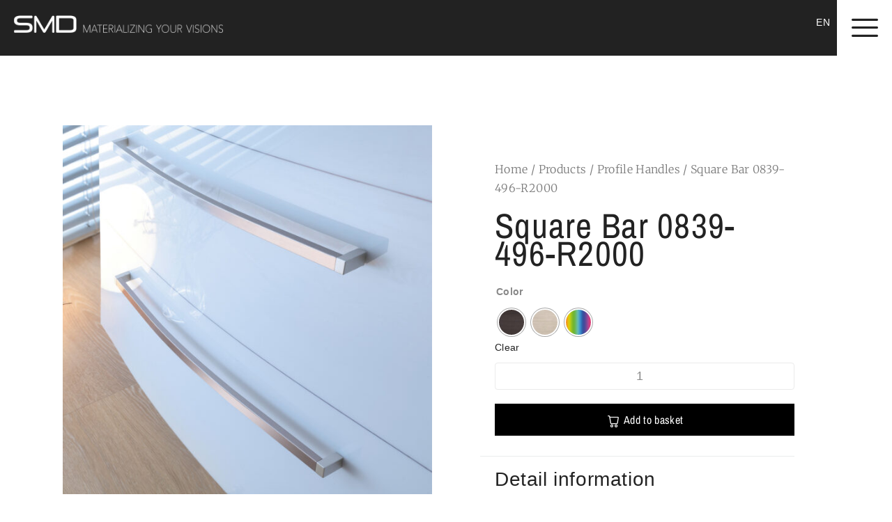

--- FILE ---
content_type: text/html; charset=UTF-8
request_url: https://www.smdesigns.com/products/square-bar-0839-496-r2000/
body_size: 48015
content:
<!DOCTYPE html>
<html lang="en-GB">
<head><meta charset="UTF-8"><script>if(navigator.userAgent.match(/MSIE|Internet Explorer/i)||navigator.userAgent.match(/Trident\/7\..*?rv:11/i)){var href=document.location.href;if(!href.match(/[?&]nowprocket/)){if(href.indexOf("?")==-1){if(href.indexOf("#")==-1){document.location.href=href+"?nowprocket=1"}else{document.location.href=href.replace("#","?nowprocket=1#")}}else{if(href.indexOf("#")==-1){document.location.href=href+"&nowprocket=1"}else{document.location.href=href.replace("#","&nowprocket=1#")}}}}</script><script>(()=>{class RocketLazyLoadScripts{constructor(){this.v="2.0.4",this.userEvents=["keydown","keyup","mousedown","mouseup","mousemove","mouseover","mouseout","touchmove","touchstart","touchend","touchcancel","wheel","click","dblclick","input"],this.attributeEvents=["onblur","onclick","oncontextmenu","ondblclick","onfocus","onmousedown","onmouseenter","onmouseleave","onmousemove","onmouseout","onmouseover","onmouseup","onmousewheel","onscroll","onsubmit"]}async t(){this.i(),this.o(),/iP(ad|hone)/.test(navigator.userAgent)&&this.h(),this.u(),this.l(this),this.m(),this.k(this),this.p(this),this._(),await Promise.all([this.R(),this.L()]),this.lastBreath=Date.now(),this.S(this),this.P(),this.D(),this.O(),this.M(),await this.C(this.delayedScripts.normal),await this.C(this.delayedScripts.defer),await this.C(this.delayedScripts.async),await this.T(),await this.F(),await this.j(),await this.A(),window.dispatchEvent(new Event("rocket-allScriptsLoaded")),this.everythingLoaded=!0,this.lastTouchEnd&&await new Promise(t=>setTimeout(t,500-Date.now()+this.lastTouchEnd)),this.I(),this.H(),this.U(),this.W()}i(){this.CSPIssue=sessionStorage.getItem("rocketCSPIssue"),document.addEventListener("securitypolicyviolation",t=>{this.CSPIssue||"script-src-elem"!==t.violatedDirective||"data"!==t.blockedURI||(this.CSPIssue=!0,sessionStorage.setItem("rocketCSPIssue",!0))},{isRocket:!0})}o(){window.addEventListener("pageshow",t=>{this.persisted=t.persisted,this.realWindowLoadedFired=!0},{isRocket:!0}),window.addEventListener("pagehide",()=>{this.onFirstUserAction=null},{isRocket:!0})}h(){let t;function e(e){t=e}window.addEventListener("touchstart",e,{isRocket:!0}),window.addEventListener("touchend",function i(o){o.changedTouches[0]&&t.changedTouches[0]&&Math.abs(o.changedTouches[0].pageX-t.changedTouches[0].pageX)<10&&Math.abs(o.changedTouches[0].pageY-t.changedTouches[0].pageY)<10&&o.timeStamp-t.timeStamp<200&&(window.removeEventListener("touchstart",e,{isRocket:!0}),window.removeEventListener("touchend",i,{isRocket:!0}),"INPUT"===o.target.tagName&&"text"===o.target.type||(o.target.dispatchEvent(new TouchEvent("touchend",{target:o.target,bubbles:!0})),o.target.dispatchEvent(new MouseEvent("mouseover",{target:o.target,bubbles:!0})),o.target.dispatchEvent(new PointerEvent("click",{target:o.target,bubbles:!0,cancelable:!0,detail:1,clientX:o.changedTouches[0].clientX,clientY:o.changedTouches[0].clientY})),event.preventDefault()))},{isRocket:!0})}q(t){this.userActionTriggered||("mousemove"!==t.type||this.firstMousemoveIgnored?"keyup"===t.type||"mouseover"===t.type||"mouseout"===t.type||(this.userActionTriggered=!0,this.onFirstUserAction&&this.onFirstUserAction()):this.firstMousemoveIgnored=!0),"click"===t.type&&t.preventDefault(),t.stopPropagation(),t.stopImmediatePropagation(),"touchstart"===this.lastEvent&&"touchend"===t.type&&(this.lastTouchEnd=Date.now()),"click"===t.type&&(this.lastTouchEnd=0),this.lastEvent=t.type,t.composedPath&&t.composedPath()[0].getRootNode()instanceof ShadowRoot&&(t.rocketTarget=t.composedPath()[0]),this.savedUserEvents.push(t)}u(){this.savedUserEvents=[],this.userEventHandler=this.q.bind(this),this.userEvents.forEach(t=>window.addEventListener(t,this.userEventHandler,{passive:!1,isRocket:!0})),document.addEventListener("visibilitychange",this.userEventHandler,{isRocket:!0})}U(){this.userEvents.forEach(t=>window.removeEventListener(t,this.userEventHandler,{passive:!1,isRocket:!0})),document.removeEventListener("visibilitychange",this.userEventHandler,{isRocket:!0}),this.savedUserEvents.forEach(t=>{(t.rocketTarget||t.target).dispatchEvent(new window[t.constructor.name](t.type,t))})}m(){const t="return false",e=Array.from(this.attributeEvents,t=>"data-rocket-"+t),i="["+this.attributeEvents.join("],[")+"]",o="[data-rocket-"+this.attributeEvents.join("],[data-rocket-")+"]",s=(e,i,o)=>{o&&o!==t&&(e.setAttribute("data-rocket-"+i,o),e["rocket"+i]=new Function("event",o),e.setAttribute(i,t))};new MutationObserver(t=>{for(const n of t)"attributes"===n.type&&(n.attributeName.startsWith("data-rocket-")||this.everythingLoaded?n.attributeName.startsWith("data-rocket-")&&this.everythingLoaded&&this.N(n.target,n.attributeName.substring(12)):s(n.target,n.attributeName,n.target.getAttribute(n.attributeName))),"childList"===n.type&&n.addedNodes.forEach(t=>{if(t.nodeType===Node.ELEMENT_NODE)if(this.everythingLoaded)for(const i of[t,...t.querySelectorAll(o)])for(const t of i.getAttributeNames())e.includes(t)&&this.N(i,t.substring(12));else for(const e of[t,...t.querySelectorAll(i)])for(const t of e.getAttributeNames())this.attributeEvents.includes(t)&&s(e,t,e.getAttribute(t))})}).observe(document,{subtree:!0,childList:!0,attributeFilter:[...this.attributeEvents,...e]})}I(){this.attributeEvents.forEach(t=>{document.querySelectorAll("[data-rocket-"+t+"]").forEach(e=>{this.N(e,t)})})}N(t,e){const i=t.getAttribute("data-rocket-"+e);i&&(t.setAttribute(e,i),t.removeAttribute("data-rocket-"+e))}k(t){Object.defineProperty(HTMLElement.prototype,"onclick",{get(){return this.rocketonclick||null},set(e){this.rocketonclick=e,this.setAttribute(t.everythingLoaded?"onclick":"data-rocket-onclick","this.rocketonclick(event)")}})}S(t){function e(e,i){let o=e[i];e[i]=null,Object.defineProperty(e,i,{get:()=>o,set(s){t.everythingLoaded?o=s:e["rocket"+i]=o=s}})}e(document,"onreadystatechange"),e(window,"onload"),e(window,"onpageshow");try{Object.defineProperty(document,"readyState",{get:()=>t.rocketReadyState,set(e){t.rocketReadyState=e},configurable:!0}),document.readyState="loading"}catch(t){console.log("WPRocket DJE readyState conflict, bypassing")}}l(t){this.originalAddEventListener=EventTarget.prototype.addEventListener,this.originalRemoveEventListener=EventTarget.prototype.removeEventListener,this.savedEventListeners=[],EventTarget.prototype.addEventListener=function(e,i,o){o&&o.isRocket||!t.B(e,this)&&!t.userEvents.includes(e)||t.B(e,this)&&!t.userActionTriggered||e.startsWith("rocket-")||t.everythingLoaded?t.originalAddEventListener.call(this,e,i,o):(t.savedEventListeners.push({target:this,remove:!1,type:e,func:i,options:o}),"mouseenter"!==e&&"mouseleave"!==e||t.originalAddEventListener.call(this,e,t.savedUserEvents.push,o))},EventTarget.prototype.removeEventListener=function(e,i,o){o&&o.isRocket||!t.B(e,this)&&!t.userEvents.includes(e)||t.B(e,this)&&!t.userActionTriggered||e.startsWith("rocket-")||t.everythingLoaded?t.originalRemoveEventListener.call(this,e,i,o):t.savedEventListeners.push({target:this,remove:!0,type:e,func:i,options:o})}}J(t,e){this.savedEventListeners=this.savedEventListeners.filter(i=>{let o=i.type,s=i.target||window;return e!==o||t!==s||(this.B(o,s)&&(i.type="rocket-"+o),this.$(i),!1)})}H(){EventTarget.prototype.addEventListener=this.originalAddEventListener,EventTarget.prototype.removeEventListener=this.originalRemoveEventListener,this.savedEventListeners.forEach(t=>this.$(t))}$(t){t.remove?this.originalRemoveEventListener.call(t.target,t.type,t.func,t.options):this.originalAddEventListener.call(t.target,t.type,t.func,t.options)}p(t){let e;function i(e){return t.everythingLoaded?e:e.split(" ").map(t=>"load"===t||t.startsWith("load.")?"rocket-jquery-load":t).join(" ")}function o(o){function s(e){const s=o.fn[e];o.fn[e]=o.fn.init.prototype[e]=function(){return this[0]===window&&t.userActionTriggered&&("string"==typeof arguments[0]||arguments[0]instanceof String?arguments[0]=i(arguments[0]):"object"==typeof arguments[0]&&Object.keys(arguments[0]).forEach(t=>{const e=arguments[0][t];delete arguments[0][t],arguments[0][i(t)]=e})),s.apply(this,arguments),this}}if(o&&o.fn&&!t.allJQueries.includes(o)){const e={DOMContentLoaded:[],"rocket-DOMContentLoaded":[]};for(const t in e)document.addEventListener(t,()=>{e[t].forEach(t=>t())},{isRocket:!0});o.fn.ready=o.fn.init.prototype.ready=function(i){function s(){parseInt(o.fn.jquery)>2?setTimeout(()=>i.bind(document)(o)):i.bind(document)(o)}return"function"==typeof i&&(t.realDomReadyFired?!t.userActionTriggered||t.fauxDomReadyFired?s():e["rocket-DOMContentLoaded"].push(s):e.DOMContentLoaded.push(s)),o([])},s("on"),s("one"),s("off"),t.allJQueries.push(o)}e=o}t.allJQueries=[],o(window.jQuery),Object.defineProperty(window,"jQuery",{get:()=>e,set(t){o(t)}})}P(){const t=new Map;document.write=document.writeln=function(e){const i=document.currentScript,o=document.createRange(),s=i.parentElement;let n=t.get(i);void 0===n&&(n=i.nextSibling,t.set(i,n));const c=document.createDocumentFragment();o.setStart(c,0),c.appendChild(o.createContextualFragment(e)),s.insertBefore(c,n)}}async R(){return new Promise(t=>{this.userActionTriggered?t():this.onFirstUserAction=t})}async L(){return new Promise(t=>{document.addEventListener("DOMContentLoaded",()=>{this.realDomReadyFired=!0,t()},{isRocket:!0})})}async j(){return this.realWindowLoadedFired?Promise.resolve():new Promise(t=>{window.addEventListener("load",t,{isRocket:!0})})}M(){this.pendingScripts=[];this.scriptsMutationObserver=new MutationObserver(t=>{for(const e of t)e.addedNodes.forEach(t=>{"SCRIPT"!==t.tagName||t.noModule||t.isWPRocket||this.pendingScripts.push({script:t,promise:new Promise(e=>{const i=()=>{const i=this.pendingScripts.findIndex(e=>e.script===t);i>=0&&this.pendingScripts.splice(i,1),e()};t.addEventListener("load",i,{isRocket:!0}),t.addEventListener("error",i,{isRocket:!0}),setTimeout(i,1e3)})})})}),this.scriptsMutationObserver.observe(document,{childList:!0,subtree:!0})}async F(){await this.X(),this.pendingScripts.length?(await this.pendingScripts[0].promise,await this.F()):this.scriptsMutationObserver.disconnect()}D(){this.delayedScripts={normal:[],async:[],defer:[]},document.querySelectorAll("script[type$=rocketlazyloadscript]").forEach(t=>{t.hasAttribute("data-rocket-src")?t.hasAttribute("async")&&!1!==t.async?this.delayedScripts.async.push(t):t.hasAttribute("defer")&&!1!==t.defer||"module"===t.getAttribute("data-rocket-type")?this.delayedScripts.defer.push(t):this.delayedScripts.normal.push(t):this.delayedScripts.normal.push(t)})}async _(){await this.L();let t=[];document.querySelectorAll("script[type$=rocketlazyloadscript][data-rocket-src]").forEach(e=>{let i=e.getAttribute("data-rocket-src");if(i&&!i.startsWith("data:")){i.startsWith("//")&&(i=location.protocol+i);try{const o=new URL(i).origin;o!==location.origin&&t.push({src:o,crossOrigin:e.crossOrigin||"module"===e.getAttribute("data-rocket-type")})}catch(t){}}}),t=[...new Map(t.map(t=>[JSON.stringify(t),t])).values()],this.Y(t,"preconnect")}async G(t){if(await this.K(),!0!==t.noModule||!("noModule"in HTMLScriptElement.prototype))return new Promise(e=>{let i;function o(){(i||t).setAttribute("data-rocket-status","executed"),e()}try{if(navigator.userAgent.includes("Firefox/")||""===navigator.vendor||this.CSPIssue)i=document.createElement("script"),[...t.attributes].forEach(t=>{let e=t.nodeName;"type"!==e&&("data-rocket-type"===e&&(e="type"),"data-rocket-src"===e&&(e="src"),i.setAttribute(e,t.nodeValue))}),t.text&&(i.text=t.text),t.nonce&&(i.nonce=t.nonce),i.hasAttribute("src")?(i.addEventListener("load",o,{isRocket:!0}),i.addEventListener("error",()=>{i.setAttribute("data-rocket-status","failed-network"),e()},{isRocket:!0}),setTimeout(()=>{i.isConnected||e()},1)):(i.text=t.text,o()),i.isWPRocket=!0,t.parentNode.replaceChild(i,t);else{const i=t.getAttribute("data-rocket-type"),s=t.getAttribute("data-rocket-src");i?(t.type=i,t.removeAttribute("data-rocket-type")):t.removeAttribute("type"),t.addEventListener("load",o,{isRocket:!0}),t.addEventListener("error",i=>{this.CSPIssue&&i.target.src.startsWith("data:")?(console.log("WPRocket: CSP fallback activated"),t.removeAttribute("src"),this.G(t).then(e)):(t.setAttribute("data-rocket-status","failed-network"),e())},{isRocket:!0}),s?(t.fetchPriority="high",t.removeAttribute("data-rocket-src"),t.src=s):t.src="data:text/javascript;base64,"+window.btoa(unescape(encodeURIComponent(t.text)))}}catch(i){t.setAttribute("data-rocket-status","failed-transform"),e()}});t.setAttribute("data-rocket-status","skipped")}async C(t){const e=t.shift();return e?(e.isConnected&&await this.G(e),this.C(t)):Promise.resolve()}O(){this.Y([...this.delayedScripts.normal,...this.delayedScripts.defer,...this.delayedScripts.async],"preload")}Y(t,e){this.trash=this.trash||[];let i=!0;var o=document.createDocumentFragment();t.forEach(t=>{const s=t.getAttribute&&t.getAttribute("data-rocket-src")||t.src;if(s&&!s.startsWith("data:")){const n=document.createElement("link");n.href=s,n.rel=e,"preconnect"!==e&&(n.as="script",n.fetchPriority=i?"high":"low"),t.getAttribute&&"module"===t.getAttribute("data-rocket-type")&&(n.crossOrigin=!0),t.crossOrigin&&(n.crossOrigin=t.crossOrigin),t.integrity&&(n.integrity=t.integrity),t.nonce&&(n.nonce=t.nonce),o.appendChild(n),this.trash.push(n),i=!1}}),document.head.appendChild(o)}W(){this.trash.forEach(t=>t.remove())}async T(){try{document.readyState="interactive"}catch(t){}this.fauxDomReadyFired=!0;try{await this.K(),this.J(document,"readystatechange"),document.dispatchEvent(new Event("rocket-readystatechange")),await this.K(),document.rocketonreadystatechange&&document.rocketonreadystatechange(),await this.K(),this.J(document,"DOMContentLoaded"),document.dispatchEvent(new Event("rocket-DOMContentLoaded")),await this.K(),this.J(window,"DOMContentLoaded"),window.dispatchEvent(new Event("rocket-DOMContentLoaded"))}catch(t){console.error(t)}}async A(){try{document.readyState="complete"}catch(t){}try{await this.K(),this.J(document,"readystatechange"),document.dispatchEvent(new Event("rocket-readystatechange")),await this.K(),document.rocketonreadystatechange&&document.rocketonreadystatechange(),await this.K(),this.J(window,"load"),window.dispatchEvent(new Event("rocket-load")),await this.K(),window.rocketonload&&window.rocketonload(),await this.K(),this.allJQueries.forEach(t=>t(window).trigger("rocket-jquery-load")),await this.K(),this.J(window,"pageshow");const t=new Event("rocket-pageshow");t.persisted=this.persisted,window.dispatchEvent(t),await this.K(),window.rocketonpageshow&&window.rocketonpageshow({persisted:this.persisted})}catch(t){console.error(t)}}async K(){Date.now()-this.lastBreath>45&&(await this.X(),this.lastBreath=Date.now())}async X(){return document.hidden?new Promise(t=>setTimeout(t)):new Promise(t=>requestAnimationFrame(t))}B(t,e){return e===document&&"readystatechange"===t||(e===document&&"DOMContentLoaded"===t||(e===window&&"DOMContentLoaded"===t||(e===window&&"load"===t||e===window&&"pageshow"===t)))}static run(){(new RocketLazyLoadScripts).t()}}RocketLazyLoadScripts.run()})();</script>

<link rel="profile" href="http://gmpg.org/xfn/11">
<link rel="pingback" href="https://www.smdesigns.com/xmlrpc.php">

<meta name="viewport" content="width=device-width, initial-scale=1" />
<meta name='robots' content='index, follow, max-image-preview:large, max-snippet:-1, max-video-preview:-1' />
	<style>img:is([sizes="auto" i], [sizes^="auto," i]) { contain-intrinsic-size: 3000px 1500px }</style>
	
	<!-- This site is optimized with the Yoast SEO plugin v26.1.1 - https://yoast.com/wordpress/plugins/seo/ -->
	<title>Square Bar 0839-496-R2000 - SMD - we open doors</title>
	<meta name="description" content="SMD - we open doors" />
	<link rel="canonical" href="https://www.smdesigns.com/products/square-bar-0839-496-r2000/" />
	<meta property="og:locale" content="en_GB" />
	<meta property="og:type" content="article" />
	<meta property="og:title" content="Square Bar 0839-496-R2000 - SMD - we open doors" />
	<meta property="og:description" content="SMD - we open doors" />
	<meta property="og:url" content="https://www.smdesigns.com/products/square-bar-0839-496-r2000/" />
	<meta property="og:site_name" content="SMD - we open doors" />
	<meta property="article:modified_time" content="2024-06-26T09:52:26+00:00" />
	<meta property="og:image" content="https://www.smdesigns.com/wp-content/uploads/0839-496-R2000-MF13-MV7-app.jpg" />
	<meta property="og:image:width" content="1600" />
	<meta property="og:image:height" content="1600" />
	<meta property="og:image:type" content="image/jpeg" />
	<meta name="twitter:card" content="summary_large_image" />
	<meta name="twitter:label1" content="Estimated reading time" />
	<meta name="twitter:data1" content="1 minute" />
	<script type="application/ld+json" class="yoast-schema-graph">{"@context":"https://schema.org","@graph":[{"@type":"WebPage","@id":"https://www.smdesigns.com/products/square-bar-0839-496-r2000/","url":"https://www.smdesigns.com/products/square-bar-0839-496-r2000/","name":"Square Bar 0839-496-R2000 - SMD - we open doors","isPartOf":{"@id":"https://www.smdesigns.com/#website"},"primaryImageOfPage":{"@id":"https://www.smdesigns.com/products/square-bar-0839-496-r2000/#primaryimage"},"image":{"@id":"https://www.smdesigns.com/products/square-bar-0839-496-r2000/#primaryimage"},"thumbnailUrl":"https://www.smdesigns.com/wp-content/uploads/0839-496-R2000-MF13-MV7-app.jpg","datePublished":"2024-01-17T02:15:09+00:00","dateModified":"2024-06-26T09:52:26+00:00","description":"SMD - we open doors","breadcrumb":{"@id":"https://www.smdesigns.com/products/square-bar-0839-496-r2000/#breadcrumb"},"inLanguage":"en-GB","potentialAction":[{"@type":"ReadAction","target":["https://www.smdesigns.com/products/square-bar-0839-496-r2000/"]}]},{"@type":"ImageObject","inLanguage":"en-GB","@id":"https://www.smdesigns.com/products/square-bar-0839-496-r2000/#primaryimage","url":"https://www.smdesigns.com/wp-content/uploads/0839-496-R2000-MF13-MV7-app.jpg","contentUrl":"https://www.smdesigns.com/wp-content/uploads/0839-496-R2000-MF13-MV7-app.jpg","width":1600,"height":1600},{"@type":"BreadcrumbList","@id":"https://www.smdesigns.com/products/square-bar-0839-496-r2000/#breadcrumb","itemListElement":[{"@type":"ListItem","position":1,"name":"Home","item":"https://www.smdesigns.com/"},{"@type":"ListItem","position":2,"name":"Products","item":"https://www.smdesigns.com/products/"},{"@type":"ListItem","position":3,"name":"Square Bar 0839-496-R2000"}]},{"@type":"WebSite","@id":"https://www.smdesigns.com/#website","url":"https://www.smdesigns.com/","name":"SMD - we open doors","description":"SMD Materializing your vision","publisher":{"@id":"https://www.smdesigns.com/#organization"},"potentialAction":[{"@type":"SearchAction","target":{"@type":"EntryPoint","urlTemplate":"https://www.smdesigns.com/?s={search_term_string}"},"query-input":{"@type":"PropertyValueSpecification","valueRequired":true,"valueName":"search_term_string"}}],"inLanguage":"en-GB"},{"@type":"Organization","@id":"https://www.smdesigns.com/#organization","name":"SMD - we open doors","url":"https://www.smdesigns.com/","logo":{"@type":"ImageObject","inLanguage":"en-GB","@id":"https://www.smdesigns.com/#/schema/logo/image/","url":"https://www.smdesigns.com/wp-content/uploads/2023/03/smd-web.png","contentUrl":"https://www.smdesigns.com/wp-content/uploads/2023/03/smd-web.png","width":300,"height":30,"caption":"SMD - we open doors"},"image":{"@id":"https://www.smdesigns.com/#/schema/logo/image/"}}]}</script>
	<!-- / Yoast SEO plugin. -->


<link rel='dns-prefetch' href='//fonts.googleapis.com' />
<link data-minify="1" rel='stylesheet' id='ht_ctc_main_css-css' href='https://www.smdesigns.com/wp-content/cache/min/1/wp-content/plugins/click-to-chat-for-whatsapp/new/inc/assets/css/main.css?ver=1760959169' type='text/css' media='all' />
<style id='wp-emoji-styles-inline-css' type='text/css'>

	img.wp-smiley, img.emoji {
		display: inline !important;
		border: none !important;
		box-shadow: none !important;
		height: 1em !important;
		width: 1em !important;
		margin: 0 0.07em !important;
		vertical-align: -0.1em !important;
		background: none !important;
		padding: 0 !important;
	}
</style>
<style id='classic-theme-styles-inline-css' type='text/css'>
/*! This file is auto-generated */
.wp-block-button__link{color:#fff;background-color:#32373c;border-radius:9999px;box-shadow:none;text-decoration:none;padding:calc(.667em + 2px) calc(1.333em + 2px);font-size:1.125em}.wp-block-file__button{background:#32373c;color:#fff;text-decoration:none}
</style>
<style id='getwooplugins-attribute-filter-style-inline-css' type='text/css'>
.storepress-search-list-wrapper{display:flex;flex-direction:column;gap:1px}.storepress-components-search-control{margin-bottom:0!important;position:relative}.storepress-components-search-control input[type=search].storepress-components-search-control__input{background:#f0f0f0;border:none;border-radius:2px;box-shadow:0 0 0 transparent;display:block;font-family:-apple-system,BlinkMacSystemFont,Segoe UI,Roboto,Oxygen-Sans,Ubuntu,Cantarell,Helvetica Neue,sans-serif;font-size:16px;height:48px;line-height:normal;margin-left:0;margin-right:0;padding:16px 48px 16px 16px;transition:box-shadow .1s linear;width:100%}@media(prefers-reduced-motion:reduce){.storepress-components-search-control input[type=search].storepress-components-search-control__input{transition-delay:0s;transition-duration:0s}}@media(min-width:600px){.storepress-components-search-control input[type=search].storepress-components-search-control__input{font-size:13px;line-height:normal}}.storepress-components-search-control input[type=search].storepress-components-search-control__input:focus{border-color:var(--wp-admin-theme-color);box-shadow:0 0 0 .5px var(--wp-admin-theme-color);outline:2px solid transparent}.storepress-components-search-control input[type=search].storepress-components-search-control__input::-webkit-input-placeholder{color:rgba(30,30,30,.62)}.storepress-components-search-control input[type=search].storepress-components-search-control__input::-moz-placeholder{color:rgba(30,30,30,.62);opacity:1}.storepress-components-search-control input[type=search].storepress-components-search-control__input:-ms-input-placeholder{color:rgba(30,30,30,.62)}@media(min-width:600px){.storepress-components-search-control input[type=search].storepress-components-search-control__input{font-size:13px}}.storepress-components-search-control input[type=search].storepress-components-search-control__input:focus{background:#fff;box-shadow:inset 0 0 0 var(--wp-admin-border-width-focus) var(--wp-components-color-accent,var(--wp-admin-theme-color,#3858e9))}.storepress-components-search-control input[type=search].storepress-components-search-control__input::-moz-placeholder{color:#757575}.storepress-components-search-control input[type=search].storepress-components-search-control__input::placeholder{color:#757575}.storepress-components-search-control input[type=search].storepress-components-search-control__input::-webkit-search-cancel-button,.storepress-components-search-control input[type=search].storepress-components-search-control__input::-webkit-search-decoration,.storepress-components-search-control input[type=search].storepress-components-search-control__input::-webkit-search-results-button,.storepress-components-search-control input[type=search].storepress-components-search-control__input::-webkit-search-results-decoration{-webkit-appearance:none}.storepress-components-search-control__icon{align-items:center;bottom:0;display:flex;justify-content:center;position:absolute;right:12px;top:0;width:24px}.storepress-components-search-control__icon>svg{margin:8px 0}.storepress-components-search-control__input-wrapper{position:relative}.storepress-search-list-search-result-wrapper{border:1px solid #f0f0f0}.storepress-search-list-search-result-wrapper li,.storepress-search-list-search-result-wrapper ul{list-style:none;margin:0;padding:0}.storepress-search-list-search-result-wrapper ul{border:1px solid #f0f0f0;max-height:40vh;overflow:auto}.storepress-search-list-search-result-wrapper li{align-items:center;border-bottom:1px solid #f0f0f0;color:#2f2f2f;display:flex;font-family:-apple-system,BlinkMacSystemFont,Segoe UI,Roboto,Oxygen-Sans,Ubuntu,Cantarell,Helvetica Neue,sans-serif;font-size:13px;gap:5px;padding:8px}.storepress-search-list-search-result-wrapper li.selected,.storepress-search-list-search-result-wrapper li:hover{background-color:#f0f0f0}.storepress-search-list-search-result-wrapper li:last-child{border-bottom:none}.storepress-search-list-search-result-wrapper li input{height:20px;margin:0;padding:0;width:20px}.storepress-search-list-search-result-wrapper li input[type=radio]{-webkit-appearance:auto;box-shadow:none}.storepress-search-list-search-result-wrapper li input[type=radio]:before{display:none}.storepress-search-list-search-result-wrapper li .storepress-search-list-search-result-item{background-color:#fff}.storepress-search-list-search-result-wrapper li .storepress-search-list-search-result-item__label{cursor:pointer}.storepress-search-list-search-result-wrapper li .storepress-search-list-search-result-item__title{box-sizing:content-box;height:20px;padding:4px}.storepress-search-list-search-result-wrapper li .storepress-search-list-search-result-item__meta{background-color:#ddd;border-radius:5px;padding:4px}
.wp-block-getwooplugins-attribute-filter .filter-items{display:flex;flex-direction:column;float:none!important;gap:10px;margin:0;padding:0}.wp-block-getwooplugins-attribute-filter .filter-items li{list-style:none}.wp-block-getwooplugins-attribute-filter .filter-items.enabled-filter-display-limit-mode .filter-item:not(.selected):nth-child(n+10){display:none!important}.wp-block-getwooplugins-attribute-filter .filter-items.enabled-filter-display-limit-mode .filter-item-more{align-self:flex-end;display:flex}.wp-block-getwooplugins-attribute-filter.is-style-button .filter-items.enabled-filter-display-limit-mode .filter-item-more{align-items:center;align-self:auto}.wp-block-getwooplugins-attribute-filter .filter-item-more{display:none}.wp-block-getwooplugins-attribute-filter .filter-item{align-items:center;display:flex;flex-direction:row;gap:10px;justify-content:space-between}.wp-block-getwooplugins-attribute-filter .filter-item .item{border:2px solid #fff;box-shadow:var(--wvs-item-box-shadow,0 0 0 1px #a8a8a8);box-sizing:border-box;display:block;height:100%;transition:box-shadow .2s ease;width:100%}.wp-block-getwooplugins-attribute-filter .filter-item .item:hover{box-shadow:var(--wvs-hover-item-box-shadow,0 0 0 3px #ddd)}.wp-block-getwooplugins-attribute-filter .filter-item .text{display:inline-block;font-size:.875em}.wp-block-getwooplugins-attribute-filter .filter-item.style-squared .count,.wp-block-getwooplugins-attribute-filter .filter-item.style-squared .item{border-radius:3px}.wp-block-getwooplugins-attribute-filter .filter-item.style-rounded .item{border-radius:100%}.wp-block-getwooplugins-attribute-filter .filter-item.style-rounded .count{border-radius:12px}.wp-block-getwooplugins-attribute-filter .filter-item-wrapper{align-items:center;display:flex;gap:10px}.wp-block-getwooplugins-attribute-filter .filter-item-contents{display:flex;height:var(--wvs-archive-product-item-height,30px);justify-content:center;position:relative;width:var(--wvs-archive-product-item-width,30px)}.wp-block-getwooplugins-attribute-filter .filter-item .count{border:1px solid rgba(0,0,0,.102);color:#000;font-size:12px;line-height:10px;min-width:10px;padding:5px;text-align:center}.wp-block-getwooplugins-attribute-filter .filter-item-inner{width:100%}.wp-block-getwooplugins-attribute-filter .filter-item.selected{order:-1}.wp-block-getwooplugins-attribute-filter .filter-item.selected .item{box-shadow:var(--wvs-selected-item-box-shadow,0 0 0 2px #000)}.wp-block-getwooplugins-attribute-filter .filter-item.selected .filter-item-inner:before{background-image:var(--wvs-tick);background-position:50%;background-repeat:no-repeat;background-size:60%;content:" ";display:block;height:100%;position:absolute;width:100%}.wp-block-getwooplugins-attribute-filter .filter-item.selected .count{background:#000;border:1px solid #000;color:#fff}.wp-block-getwooplugins-attribute-filter.is-style-button .filter-items{flex-direction:row;flex-wrap:wrap}.wp-block-getwooplugins-attribute-filter.is-style-button .filter-item{border:1px solid rgba(0,0,0,.102);border-radius:3px;margin:0;padding:5px 8px 5px 5px}.wp-block-getwooplugins-attribute-filter.is-style-button .filter-item.style-rounded{border-radius:40px}.wp-block-getwooplugins-attribute-filter.is-style-button .filter-item.selected{border:1px solid #000}

</style>
<link data-minify="1" rel='stylesheet' id='yith-wcmbs-frontent-styles-css' href='https://www.smdesigns.com/wp-content/cache/min/1/wp-content/plugins/yith-woocommerce-membership-premium/assets/css/frontend.css?ver=1760959170' type='text/css' media='all' />
<style id='global-styles-inline-css' type='text/css'>
:root{--wp--preset--aspect-ratio--square: 1;--wp--preset--aspect-ratio--4-3: 4/3;--wp--preset--aspect-ratio--3-4: 3/4;--wp--preset--aspect-ratio--3-2: 3/2;--wp--preset--aspect-ratio--2-3: 2/3;--wp--preset--aspect-ratio--16-9: 16/9;--wp--preset--aspect-ratio--9-16: 9/16;--wp--preset--color--black: #000000;--wp--preset--color--cyan-bluish-gray: #abb8c3;--wp--preset--color--white: #ffffff;--wp--preset--color--pale-pink: #f78da7;--wp--preset--color--vivid-red: #cf2e2e;--wp--preset--color--luminous-vivid-orange: #ff6900;--wp--preset--color--luminous-vivid-amber: #fcb900;--wp--preset--color--light-green-cyan: #7bdcb5;--wp--preset--color--vivid-green-cyan: #00d084;--wp--preset--color--pale-cyan-blue: #8ed1fc;--wp--preset--color--vivid-cyan-blue: #0693e3;--wp--preset--color--vivid-purple: #9b51e0;--wp--preset--gradient--vivid-cyan-blue-to-vivid-purple: linear-gradient(135deg,rgba(6,147,227,1) 0%,rgb(155,81,224) 100%);--wp--preset--gradient--light-green-cyan-to-vivid-green-cyan: linear-gradient(135deg,rgb(122,220,180) 0%,rgb(0,208,130) 100%);--wp--preset--gradient--luminous-vivid-amber-to-luminous-vivid-orange: linear-gradient(135deg,rgba(252,185,0,1) 0%,rgba(255,105,0,1) 100%);--wp--preset--gradient--luminous-vivid-orange-to-vivid-red: linear-gradient(135deg,rgba(255,105,0,1) 0%,rgb(207,46,46) 100%);--wp--preset--gradient--very-light-gray-to-cyan-bluish-gray: linear-gradient(135deg,rgb(238,238,238) 0%,rgb(169,184,195) 100%);--wp--preset--gradient--cool-to-warm-spectrum: linear-gradient(135deg,rgb(74,234,220) 0%,rgb(151,120,209) 20%,rgb(207,42,186) 40%,rgb(238,44,130) 60%,rgb(251,105,98) 80%,rgb(254,248,76) 100%);--wp--preset--gradient--blush-light-purple: linear-gradient(135deg,rgb(255,206,236) 0%,rgb(152,150,240) 100%);--wp--preset--gradient--blush-bordeaux: linear-gradient(135deg,rgb(254,205,165) 0%,rgb(254,45,45) 50%,rgb(107,0,62) 100%);--wp--preset--gradient--luminous-dusk: linear-gradient(135deg,rgb(255,203,112) 0%,rgb(199,81,192) 50%,rgb(65,88,208) 100%);--wp--preset--gradient--pale-ocean: linear-gradient(135deg,rgb(255,245,203) 0%,rgb(182,227,212) 50%,rgb(51,167,181) 100%);--wp--preset--gradient--electric-grass: linear-gradient(135deg,rgb(202,248,128) 0%,rgb(113,206,126) 100%);--wp--preset--gradient--midnight: linear-gradient(135deg,rgb(2,3,129) 0%,rgb(40,116,252) 100%);--wp--preset--font-size--small: 13px;--wp--preset--font-size--medium: 20px;--wp--preset--font-size--large: 36px;--wp--preset--font-size--x-large: 42px;--wp--preset--spacing--20: 0.44rem;--wp--preset--spacing--30: 0.67rem;--wp--preset--spacing--40: 1rem;--wp--preset--spacing--50: 1.5rem;--wp--preset--spacing--60: 2.25rem;--wp--preset--spacing--70: 3.38rem;--wp--preset--spacing--80: 5.06rem;--wp--preset--shadow--natural: 6px 6px 9px rgba(0, 0, 0, 0.2);--wp--preset--shadow--deep: 12px 12px 50px rgba(0, 0, 0, 0.4);--wp--preset--shadow--sharp: 6px 6px 0px rgba(0, 0, 0, 0.2);--wp--preset--shadow--outlined: 6px 6px 0px -3px rgba(255, 255, 255, 1), 6px 6px rgba(0, 0, 0, 1);--wp--preset--shadow--crisp: 6px 6px 0px rgba(0, 0, 0, 1);}:where(.is-layout-flex){gap: 0.5em;}:where(.is-layout-grid){gap: 0.5em;}body .is-layout-flex{display: flex;}.is-layout-flex{flex-wrap: wrap;align-items: center;}.is-layout-flex > :is(*, div){margin: 0;}body .is-layout-grid{display: grid;}.is-layout-grid > :is(*, div){margin: 0;}:where(.wp-block-columns.is-layout-flex){gap: 2em;}:where(.wp-block-columns.is-layout-grid){gap: 2em;}:where(.wp-block-post-template.is-layout-flex){gap: 1.25em;}:where(.wp-block-post-template.is-layout-grid){gap: 1.25em;}.has-black-color{color: var(--wp--preset--color--black) !important;}.has-cyan-bluish-gray-color{color: var(--wp--preset--color--cyan-bluish-gray) !important;}.has-white-color{color: var(--wp--preset--color--white) !important;}.has-pale-pink-color{color: var(--wp--preset--color--pale-pink) !important;}.has-vivid-red-color{color: var(--wp--preset--color--vivid-red) !important;}.has-luminous-vivid-orange-color{color: var(--wp--preset--color--luminous-vivid-orange) !important;}.has-luminous-vivid-amber-color{color: var(--wp--preset--color--luminous-vivid-amber) !important;}.has-light-green-cyan-color{color: var(--wp--preset--color--light-green-cyan) !important;}.has-vivid-green-cyan-color{color: var(--wp--preset--color--vivid-green-cyan) !important;}.has-pale-cyan-blue-color{color: var(--wp--preset--color--pale-cyan-blue) !important;}.has-vivid-cyan-blue-color{color: var(--wp--preset--color--vivid-cyan-blue) !important;}.has-vivid-purple-color{color: var(--wp--preset--color--vivid-purple) !important;}.has-black-background-color{background-color: var(--wp--preset--color--black) !important;}.has-cyan-bluish-gray-background-color{background-color: var(--wp--preset--color--cyan-bluish-gray) !important;}.has-white-background-color{background-color: var(--wp--preset--color--white) !important;}.has-pale-pink-background-color{background-color: var(--wp--preset--color--pale-pink) !important;}.has-vivid-red-background-color{background-color: var(--wp--preset--color--vivid-red) !important;}.has-luminous-vivid-orange-background-color{background-color: var(--wp--preset--color--luminous-vivid-orange) !important;}.has-luminous-vivid-amber-background-color{background-color: var(--wp--preset--color--luminous-vivid-amber) !important;}.has-light-green-cyan-background-color{background-color: var(--wp--preset--color--light-green-cyan) !important;}.has-vivid-green-cyan-background-color{background-color: var(--wp--preset--color--vivid-green-cyan) !important;}.has-pale-cyan-blue-background-color{background-color: var(--wp--preset--color--pale-cyan-blue) !important;}.has-vivid-cyan-blue-background-color{background-color: var(--wp--preset--color--vivid-cyan-blue) !important;}.has-vivid-purple-background-color{background-color: var(--wp--preset--color--vivid-purple) !important;}.has-black-border-color{border-color: var(--wp--preset--color--black) !important;}.has-cyan-bluish-gray-border-color{border-color: var(--wp--preset--color--cyan-bluish-gray) !important;}.has-white-border-color{border-color: var(--wp--preset--color--white) !important;}.has-pale-pink-border-color{border-color: var(--wp--preset--color--pale-pink) !important;}.has-vivid-red-border-color{border-color: var(--wp--preset--color--vivid-red) !important;}.has-luminous-vivid-orange-border-color{border-color: var(--wp--preset--color--luminous-vivid-orange) !important;}.has-luminous-vivid-amber-border-color{border-color: var(--wp--preset--color--luminous-vivid-amber) !important;}.has-light-green-cyan-border-color{border-color: var(--wp--preset--color--light-green-cyan) !important;}.has-vivid-green-cyan-border-color{border-color: var(--wp--preset--color--vivid-green-cyan) !important;}.has-pale-cyan-blue-border-color{border-color: var(--wp--preset--color--pale-cyan-blue) !important;}.has-vivid-cyan-blue-border-color{border-color: var(--wp--preset--color--vivid-cyan-blue) !important;}.has-vivid-purple-border-color{border-color: var(--wp--preset--color--vivid-purple) !important;}.has-vivid-cyan-blue-to-vivid-purple-gradient-background{background: var(--wp--preset--gradient--vivid-cyan-blue-to-vivid-purple) !important;}.has-light-green-cyan-to-vivid-green-cyan-gradient-background{background: var(--wp--preset--gradient--light-green-cyan-to-vivid-green-cyan) !important;}.has-luminous-vivid-amber-to-luminous-vivid-orange-gradient-background{background: var(--wp--preset--gradient--luminous-vivid-amber-to-luminous-vivid-orange) !important;}.has-luminous-vivid-orange-to-vivid-red-gradient-background{background: var(--wp--preset--gradient--luminous-vivid-orange-to-vivid-red) !important;}.has-very-light-gray-to-cyan-bluish-gray-gradient-background{background: var(--wp--preset--gradient--very-light-gray-to-cyan-bluish-gray) !important;}.has-cool-to-warm-spectrum-gradient-background{background: var(--wp--preset--gradient--cool-to-warm-spectrum) !important;}.has-blush-light-purple-gradient-background{background: var(--wp--preset--gradient--blush-light-purple) !important;}.has-blush-bordeaux-gradient-background{background: var(--wp--preset--gradient--blush-bordeaux) !important;}.has-luminous-dusk-gradient-background{background: var(--wp--preset--gradient--luminous-dusk) !important;}.has-pale-ocean-gradient-background{background: var(--wp--preset--gradient--pale-ocean) !important;}.has-electric-grass-gradient-background{background: var(--wp--preset--gradient--electric-grass) !important;}.has-midnight-gradient-background{background: var(--wp--preset--gradient--midnight) !important;}.has-small-font-size{font-size: var(--wp--preset--font-size--small) !important;}.has-medium-font-size{font-size: var(--wp--preset--font-size--medium) !important;}.has-large-font-size{font-size: var(--wp--preset--font-size--large) !important;}.has-x-large-font-size{font-size: var(--wp--preset--font-size--x-large) !important;}
:where(.wp-block-post-template.is-layout-flex){gap: 1.25em;}:where(.wp-block-post-template.is-layout-grid){gap: 1.25em;}
:where(.wp-block-columns.is-layout-flex){gap: 2em;}:where(.wp-block-columns.is-layout-grid){gap: 2em;}
:root :where(.wp-block-pullquote){font-size: 1.5em;line-height: 1.6;}
</style>
<link rel='stylesheet' id='photoswipe-css' href='https://www.smdesigns.com/wp-content/plugins/woocommerce/assets/css/photoswipe/photoswipe.min.css?ver=10.2.2' type='text/css' media='all' />
<link rel='stylesheet' id='photoswipe-default-skin-css' href='https://www.smdesigns.com/wp-content/plugins/woocommerce/assets/css/photoswipe/default-skin/default-skin.min.css?ver=10.2.2' type='text/css' media='all' />
<style id='woocommerce-inline-inline-css' type='text/css'>
.woocommerce form .form-row .required { visibility: visible; }
</style>
<link data-minify="1" rel='stylesheet' id='wt-woocommerce-related-products-css' href='https://www.smdesigns.com/wp-content/cache/min/1/wp-content/plugins/wt-woocommerce-related-products/public/css/custom-related-products-public.css?ver=1760959170' type='text/css' media='all' />
<link rel='stylesheet' id='carousel-css-css' href='https://www.smdesigns.com/wp-content/plugins/wt-woocommerce-related-products/public/css/owl.carousel.min.css?ver=1.7.4' type='text/css' media='all' />
<link rel='stylesheet' id='carousel-theme-css-css' href='https://www.smdesigns.com/wp-content/plugins/wt-woocommerce-related-products/public/css/owl.theme.default.min.css?ver=1.7.4' type='text/css' media='all' />
<link data-minify="1" rel='stylesheet' id='trp-language-switcher-style-css' href='https://www.smdesigns.com/wp-content/cache/min/1/wp-content/plugins/translatepress-multilingual/assets/css/trp-language-switcher.css?ver=1760959170' type='text/css' media='all' />
<link data-minify="1" rel='stylesheet' id='trp-popup-style-css' href='https://www.smdesigns.com/wp-content/cache/min/1/wp-content/plugins/translatepress-developer/add-ons-pro/automatic-language-detection/assets/css/trp-popup.css?ver=1760959170' type='text/css' media='all' />
<link rel='stylesheet' id='woo-variation-swatches-css' href='https://www.smdesigns.com/wp-content/plugins/woo-variation-swatches/assets/css/frontend.min.css?ver=1758625805' type='text/css' media='all' />
<style id='woo-variation-swatches-inline-css' type='text/css'>
:root {
--wvs-tick:url("data:image/svg+xml;utf8,%3Csvg filter='drop-shadow(0px 0px 2px rgb(0 0 0 / .8))' xmlns='http://www.w3.org/2000/svg'  viewBox='0 0 30 30'%3E%3Cpath fill='none' stroke='%23ffffff' stroke-linecap='round' stroke-linejoin='round' stroke-width='4' d='M4 16L11 23 27 7'/%3E%3C/svg%3E");

--wvs-cross:url("data:image/svg+xml;utf8,%3Csvg filter='drop-shadow(0px 0px 5px rgb(255 255 255 / .6))' xmlns='http://www.w3.org/2000/svg' width='72px' height='72px' viewBox='0 0 24 24'%3E%3Cpath fill='none' stroke='%23ff0000' stroke-linecap='round' stroke-width='0.6' d='M5 5L19 19M19 5L5 19'/%3E%3C/svg%3E");
--wvs-position:flex-start;
--wvs-single-product-large-item-width:40px;
--wvs-single-product-large-item-height:40px;
--wvs-single-product-large-item-font-size:16px;
--wvs-single-product-item-width:40px;
--wvs-single-product-item-height:40px;
--wvs-single-product-item-font-size:16px;
--wvs-archive-product-item-width:30px;
--wvs-archive-product-item-height:30px;
--wvs-archive-product-item-font-size:16px;
--wvs-tooltip-background-color:#333333;
--wvs-tooltip-text-color:#FFFFFF;
--wvs-item-box-shadow:0 0 0 1px #a8a8a8;
--wvs-item-background-color:#FFFFFF;
--wvs-item-text-color:#000000;
--wvs-hover-item-box-shadow:0 0 0 3px #000000;
--wvs-hover-item-background-color:#FFFFFF;
--wvs-hover-item-text-color:#000000;
--wvs-selected-item-box-shadow:0 0 0 2px #000000;
--wvs-selected-item-background-color:#FFFFFF;
--wvs-selected-item-text-color:#000000}
</style>
<link data-minify="1" rel='stylesheet' id='ywcrbp_product_frontend_style-css' href='https://www.smdesigns.com/wp-content/cache/min/1/wp-content/plugins/yith-woocommerce-role-based-prices-premium/assets/css/ywcrbp_product_frontend.css?ver=1760959234' type='text/css' media='all' />
<style id='ywcrbp_product_frontend_style-inline-css' type='text/css'>
.ywcrbp-role-price-rule .role-price .discount-badge,
				.ywcrbp-role-prices-table .ywcrbp-role-prices-table__price_badge .discount-badge {
					background-color: #dcdcdc;
					color: #cca409;
				}
</style>
<link data-minify="1" rel='stylesheet' id='brands-styles-css' href='https://www.smdesigns.com/wp-content/cache/min/1/wp-content/plugins/woocommerce/assets/css/brands.css?ver=1760959170' type='text/css' media='all' />
<link data-minify="1" rel='stylesheet' id='font-awesome-css' href='https://www.smdesigns.com/wp-content/cache/min/1/wp-content/plugins/elementor/assets/lib/font-awesome/css/font-awesome.min.css?ver=1760959170' type='text/css' media='all' />
<style id='font-awesome-inline-css' type='text/css'>
[data-font="FontAwesome"]:before {font-family: 'FontAwesome' !important;content: attr(data-icon) !important;speak: none !important;font-weight: normal !important;font-variant: normal !important;text-transform: none !important;line-height: 1 !important;font-style: normal !important;-webkit-font-smoothing: antialiased !important;-moz-osx-font-smoothing: grayscale !important;}
</style>
<link data-minify="1" rel='stylesheet' id='woostroid2-theme-style-css' href='https://www.smdesigns.com/wp-content/cache/min/1/wp-content/themes/woostroid2/style.css?ver=1760959170' type='text/css' media='all' />
<style id='woostroid2-theme-style-inline-css' type='text/css'>
/* #Typography */body {font-style: normal;font-weight: 100;font-size: 18px;line-height: 1.55;font-family: 'Trebuchet MS', Helvetica, sans-serif;letter-spacing: 0.36px;text-align: left;color: #888888;}h1,.h1-style {font-style: normal;font-weight: 400;font-size: 39px;line-height: 1.23;font-family: 'Trebuchet MS', Helvetica, sans-serif;letter-spacing: 1.28px;text-align: inherit;color: #222222;}h2,.h2-style {font-style: normal;font-weight: 400;font-size: 26px;line-height: 1.23;font-family: 'Trebuchet MS', Helvetica, sans-serif;letter-spacing: 0.84px;text-align: inherit;color: #222222;}h3,.h3-style {font-style: normal;font-weight: 400;font-size: 21px;line-height: 1.23;font-family: 'Trebuchet MS', Helvetica, sans-serif;letter-spacing: 0.6px;text-align: inherit;color: #222222;}h4,.h4-style {font-style: normal;font-weight: 400;font-size: 24px;line-height: 1.5;font-family: 'Trebuchet MS', Helvetica, sans-serif;letter-spacing: 0px;text-align: inherit;color: #222222;}h5,.h5-style {font-style: normal;font-weight: 400;font-size: 18px;line-height: 1.5;font-family: 'Trebuchet MS', Helvetica, sans-serif;letter-spacing: 0px;text-align: inherit;color: #222222;}h6,.h6-style {font-style: normal;font-weight: 400;font-size: 16px;line-height: 1.43;font-family: 'Trebuchet MS', Helvetica, sans-serif;letter-spacing: 0px;text-align: inherit;color: #222222;}@media (min-width: 1200px) {h1,.h1-style { font-size: 64px; }h2,.h2-style { font-size: 42px; }h3,.h3-style { font-size: 28px; }}a {color: #222222; }h1 a:hover,h2 a:hover,h3 a:hover,h4 a:hover,h5 a:hover,h6 a:hover { color: #888888; }a:hover { color: #888888; }blockquote {color: #222222;}/* #Header */.site-header__wrap {background-color: #ffffff;background-repeat: repeat;background-position: center top;background-attachment: scroll;;}/* ##Top Panel */.top-panel {color: #888888;background-color: #ffffff;}/* #Main Menu */.main-navigation {font-style: normal;font-weight: 400;font-size: 14px;line-height: 1.4;font-family: 'Trebuchet MS', Helvetica, sans-serif;letter-spacing: 0px;}.main-navigation a,.menu-item-has-children:before {color: #888888;}.main-navigation a:hover,.main-navigation .current_page_item>a,.main-navigation .current-menu-item>a,.main-navigation .current_page_ancestor>a,.main-navigation .current-menu-ancestor>a {color: #888888;}/* #Mobile Menu */.mobile-menu-toggle-button {color: #ffffff;background-color: #222222;}/* #Social */.social-list a {color: #888888;}.social-list a:hover {color: #222222;}/* #Breadcrumbs */.breadcrumbs_item {font-style: normal;font-weight: 400;font-size: 11px;line-height: 1.5;font-family: 'Trebuchet MS', Helvetica, sans-serif;letter-spacing: 0px;}.breadcrumbs_item_sep,.breadcrumbs_item_link {color: #888888;}.breadcrumbs_item_link:hover {color: #222222;}/* #Post navigation */.post-navigation i {color: #888888;}.post-navigation .nav-links a:hover .post-title,.post-navigation .nav-links a:hover .nav-text {color: #222222;}.post-navigation .nav-links a:hover i {color: #888888;}/* #Pagination */.pagination .page-numbers,.page-links > span,.page-links > a {color: #888888;}.pagination a.page-numbers:hover,.pagination .page-numbers.current,.page-links > a:hover,.page-links > span {color: #888888;}.pagination .next,.pagination .prev {color: #222222;}.pagination .next:hover,.pagination .prev:hover {color: #888888;}/* #Button Appearance Styles (regular scheme) */.btn,button,input[type='button'],input[type='reset'],input[type='submit'] {font-style: normal;font-weight: 400;font-size: 16px;line-height: 1;font-family: 'Trebuchet MS', Helvetica, sans-serif;letter-spacing: 0.32px;color: #ffffff;background-color: #222222;}.btn:hover,button:hover,input[type='button']:hover,input[type='reset']:hover,input[type='submit']:hover,input[type='reset']:hover {color: #ffffff;background-color: rgb(72,72,72);}.btn.invert-button {color: #ffffff;}.btn.invert-button:hover {color: #ffffff;border-color: #222222;background-color: #222222;}input,optgroup,select,textarea {font-size: 18px;}/* #Comment, Contact, Password Forms */.comment-form .submit,.wpcf7-submit,.post-password-form label + input {font-style: normal;font-weight: 400;font-size: 16px;line-height: 1;font-family: 'Trebuchet MS', Helvetica, sans-serif;letter-spacing: 0.32px;color: #ffffff;background-color: #222222;}.comment-form .submit:hover,.wpcf7-submit:hover,.post-password-form label + input:hover {color: #ffffff;background-color: rgb(72,72,72);}.comment-reply-title {font-style: normal;font-weight: 400;font-size: 24px;line-height: 1.5;font-family: 'Trebuchet MS', Helvetica, sans-serif;letter-spacing: 0px;color: #222222;}/* Cookies consent */.comment-form-cookies-consent input[type='checkbox']:checked ~ label[for=wp-comment-cookies-consent]:before,input[type='checkbox']:checked ~ span:before{color: #ffffff;border-color: #222222!important;background-color: #222222!important;}label.woocommerce-form-login__rememberme input[type=checkbox]:checked + span::after{color: #ffffff;}/* #Comment Reply Link */#cancel-comment-reply-link {color: #222222;}#cancel-comment-reply-link:hover {color: #888888;}/* #Comment item */.comment-body .fn {font-style: normal;font-weight: 400;font-size: 16px;line-height: 1.43;font-family: 'Trebuchet MS', Helvetica, sans-serif;letter-spacing: 0px;color: #222222;}.comment-date__time {color: #888888;}.comment-reply-link {font-style: normal;font-weight: 400;font-size: 16px;line-height: 1;font-family: 'Trebuchet MS', Helvetica, sans-serif;letter-spacing: 0.32px;}/* #Input Placeholders */::-webkit-input-placeholder { color: #888888; }::-moz-placeholder{ color: #888888; }:-moz-placeholder{ color: #888888; }:-ms-input-placeholder{ color: #888888; }.select2-container .select2-selection--single .select2-selection__rendered{color: #888888;}/* #Entry Meta */.posted-on,.cat-links,.byline,.tags-links {color: #888888;}.comments-button {color: #888888;}.comments-button:hover {color: #ffffff;background-color: #222222;}.btn-style .post-categories a {color: #ffffff;background-color: #222222;}.btn-style .post-categories a:hover {color: #ffffff;background-color: rgb(72,72,72);}.sticky-label {color: #ffffff;background-color: #222222;}/* Posts List Item Invert */.invert-hover.has-post-thumbnail:hover,.invert-hover.has-post-thumbnail:hover .posted-on,.invert-hover.has-post-thumbnail:hover .cat-links,.invert-hover.has-post-thumbnail:hover .byline,.invert-hover.has-post-thumbnail:hover .tags-links,.invert-hover.has-post-thumbnail:hover .entry-meta,.invert-hover.has-post-thumbnail:hover a,.invert-hover.has-post-thumbnail:hover .btn-icon,.invert-item.has-post-thumbnail,.invert-item.has-post-thumbnail .posted-on,.invert-item.has-post-thumbnail .cat-links,.invert-item.has-post-thumbnail .byline,.invert-item.has-post-thumbnail .tags-links,.invert-item.has-post-thumbnail .entry-meta,.invert-item.has-post-thumbnail a,.invert-item.has-post-thumbnail .btn:hover,.invert-item.has-post-thumbnail .btn-style .post-categories a:hover,.invert,.invert .entry-title,.invert a,.invert .byline,.invert .posted-on,.invert .cat-links,.invert .tags-links {color: #ffffff;}.invert-hover.has-post-thumbnail:hover a:hover,.invert-hover.has-post-thumbnail:hover .btn-icon:hover,.invert-item.has-post-thumbnail a:hover,.invert a:hover {color: #222222;}.invert-hover.has-post-thumbnail .btn,.invert-item.has-post-thumbnail .comments-button,.posts-list--default.list-style-v10 .invert.default-item .comments-button{color: #ffffff;background-color: #222222;}.invert-hover.has-post-thumbnail .btn:hover,.invert-item.has-post-thumbnail .comments-button:hover,.posts-list--default.list-style-v10 .invert.default-item .comments-button:hover {color: #222222;background-color: #ffffff;}/* Default Posts List */.list-style-v8 .comments-link {color: #888888;}.list-style-v8 .comments-link:hover {color: #888888;}/* Creative Posts List */.creative-item .entry-title a:hover {color: #888888;}.list-style-default .creative-item a,.creative-item .btn-icon {color: #888888;}.list-style-default .creative-item a:hover,.creative-item .btn-icon:hover {color: #222222;}.list-style-default .creative-item .btn,.list-style-default .creative-item .btn:hover,.list-style-default .creative-item .comments-button:hover {color: #ffffff;}.creative-item__title-first-letter {font-style: normal;font-weight: 400;font-family: 'Trebuchet MS', Helvetica, sans-serif;color: #222222;}.posts-list--creative.list-style-v10 .creative-item:before {background-color: #222222;box-shadow: 0px 0px 0px 8px rgba(34,34,34,0.25);}.posts-list--creative.list-style-v10 .creative-item__post-date {font-style: normal;font-weight: 400;font-size: 24px;line-height: 1.5;font-family: 'Trebuchet MS', Helvetica, sans-serif;letter-spacing: 0px;color: #222222;}.posts-list--creative.list-style-v10 .creative-item__post-date a {color: #222222;}.posts-list--creative.list-style-v10 .creative-item__post-date a:hover {color: #888888;}/* Creative Posts List style-v2 */.list-style-v2 .creative-item .entry-title,.list-style-v9 .creative-item .entry-title {font-style: normal;font-weight: 400;font-size: 24px;line-height: 1.5;font-family: 'Trebuchet MS', Helvetica, sans-serif;letter-spacing: 0px;}/* Image Post Format */.post_format-post-format-image .post-thumbnail__link:before {color: #ffffff;background-color: #222222;}/* Gallery Post Format */.post_format-post-format-gallery .swiper-button-prev,.post_format-post-format-gallery .swiper-button-next {color: #888888;}.post_format-post-format-gallery .swiper-button-prev:hover,.post_format-post-format-gallery .swiper-button-next:hover {color: #888888;}/* Link Post Format */.post_format-post-format-quote .post-format-quote {color: #ffffff;background-color: #222222;}.post_format-post-format-quote .post-format-quote:before {color: #222222;background-color: #ffffff;}/* Post Author */.post-author__title a {color: #222222;}.post-author__title a:hover {color: #888888;}.invert .post-author__title a {color: #ffffff;}.invert .post-author__title a:hover {color: #222222;}/* Single Post */.single-post blockquote {border-color: #222222;}.single-post:not(.post-template-single-layout-4):not(.post-template-single-layout-7) .tags-links a:hover {color: #ffffff;border-color: #222222;background-color: #222222;}.single-header-3 .post-author .byline,.single-header-4 .post-author .byline,.single-header-5 .post-author .byline {font-style: normal;font-weight: 400;font-size: 24px;line-height: 1.5;font-family: 'Trebuchet MS', Helvetica, sans-serif;letter-spacing: 0px;}.single-header-8,.single-header-10 .entry-header {background-color: #222222;}.single-header-8.invert a:hover,.single-header-10.invert a:hover {color: rgba(255,255,255,0.5);}.single-header-3 a.comments-button,.single-header-10 a.comments-button {border: 1px solid #ffffff;}.single-header-3 a.comments-button:hover,.single-header-10 a.comments-button:hover {color: #222222;background-color: #ffffff;}/* Page preloader */.page-preloader {border-top-color: #222222;border-right-color: #222222;}/* Logo */.site-logo__link,.site-logo__link:hover {color: #222222;}/* Page title */.page-title {font-style: normal;font-weight: 400;font-size: 26px;line-height: 1.23;font-family: 'Trebuchet MS', Helvetica, sans-serif;letter-spacing: 0.84px;color: #222222;}@media (min-width: 1200px) {.page-title { font-size: 42px; }}/* Grid Posts List */.posts-list.list-style-v3 .comments-link {border-color: #222222;}.posts-list.list-style-v4 .comments-link {color: #888888;}.posts-list.list-style-v4 .posts-list__item.grid-item .grid-item-wrap .comments-link:hover {color: #ffffff;background-color: #222222;}.posts-list.list-style-v4 .posts-list__item.grid-item .grid-item-wrap .comments-link{background-color: #ffffff;}/* Posts List Grid Item Invert */.grid-item-wrap.invert,.grid-item-wrap.invert .posted-on,.grid-item-wrap.invert .cat-links,.grid-item-wrap.invert .byline,.grid-item-wrap.invert .tags-links,.grid-item-wrap.invert .entry-meta,.grid-item-wrap.invert a,.grid-item-wrap.invert .btn-icon,.grid-item-wrap.invert .comments-button {color: #ffffff;}/* Posts List Grid-5 Item Invert */.list-style-v5 .grid-item-wrap.invert .posted-on,.list-style-v5 .grid-item-wrap.invert .cat-links,.list-style-v5 .grid-item-wrap.invert .byline,.list-style-v5 .grid-item-wrap.invert .tags-links,.list-style-v5 .grid-item-wrap.invert .posted-on a,.list-style-v5 .grid-item-wrap.invert .cat-links a,.list-style-v5 .grid-item-wrap.invert .tags-links a,.list-style-v5 .grid-item-wrap.invert .byline a,.list-style-v5 .grid-item-wrap.invert .comments-link,.list-style-v5 .grid-item-wrap.invert .entry-title a:hover {color: #222222;}.list-style-v5 .grid-item-wrap.invert .posted-on a:hover,.list-style-v5 .grid-item-wrap.invert .cat-links a:hover,.list-style-v5 .grid-item-wrap.invert .tags-links a:hover,.list-style-v5 .grid-item-wrap.invert .byline a:hover,.list-style-v5 .grid-item-wrap.invert .comments-link:hover {color: #ffffff;}/* Posts List Grid-6 Item Invert */.posts-list.list-style-v6 .posts-list__item.grid-item .grid-item-wrap .cat-links a,.posts-list.list-style-v7 .posts-list__item.grid-item .grid-item-wrap .cat-links a {color: #ffffff;background-color: #222222;}.posts-list.list-style-v6 .posts-list__item.grid-item .grid-item-wrap .cat-links a:hover,.posts-list.list-style-v7 .posts-list__item.grid-item .grid-item-wrap .cat-links a:hover {color: #ffffff;background-color: rgb(72,72,72);}.posts-list.list-style-v9 .posts-list__item.grid-item .grid-item-wrap .entry-header .entry-title {font-weight : 100;}/* Grid 7 */.list-style-v7 .grid-item-wrap.invert .posted-on a:hover,.list-style-v7 .grid-item-wrap.invert .cat-links a:hover,.list-style-v7 .grid-item-wrap.invert .tags-links a:hover,.list-style-v7 .grid-item-wrap.invert .byline a:hover,.list-style-v7 .grid-item-wrap.invert .comments-link:hover,.list-style-v7 .grid-item-wrap.invert .entry-title a:hover,.list-style-v6 .grid-item-wrap.invert .posted-on a:hover,.list-style-v6 .grid-item-wrap.invert .cat-links a:hover,.list-style-v6 .grid-item-wrap.invert .tags-links a:hover,.list-style-v6 .grid-item-wrap.invert .byline a:hover,.list-style-v6 .grid-item-wrap.invert .comments-link:hover,.list-style-v6 .grid-item-wrap.invert .entry-title a:hover {color: #222222;}.list-style-v7 .grid-item-wrap.invert .posted-on,.list-style-v7 .grid-item-wrap.invert .cat-links,.list-style-v7 .grid-item-wrap.invert .byline,.list-style-v7 .grid-item-wrap.invert .tags-links,.list-style-v7 .grid-item-wrap.invert .posted-on a,.list-style-v7 .grid-item-wrap.invert .cat-links a,.list-style-v7 .grid-item-wrap.invert .tags-links a,.list-style-v7 .grid-item-wrap.invert .byline a,.list-style-v7 .grid-item-wrap.invert .comments-link,.list-style-v7 .grid-item-wrap.invert .entry-title a,.list-style-v7 .grid-item-wrap.invert .entry-content p,.list-style-v6 .grid-item-wrap.invert .posted-on,.list-style-v6 .grid-item-wrap.invert .cat-links,.list-style-v6 .grid-item-wrap.invert .byline,.list-style-v6 .grid-item-wrap.invert .tags-links,.list-style-v6 .grid-item-wrap.invert .posted-on a,.list-style-v6 .grid-item-wrap.invert .cat-links a,.list-style-v6 .grid-item-wrap.invert .tags-links a,.list-style-v6 .grid-item-wrap.invert .byline a,.list-style-v6 .grid-item-wrap.invert .comments-link,.list-style-v6 .grid-item-wrap.invert .entry-title a,.list-style-v6 .grid-item-wrap.invert .entry-content p {color: #ffffff;}.posts-list.posts-list--grid.list-style-v7 .posts-list__item.grid-item:hover .grid-item-wrap__animated .entry-footer .comments-link:hover,.posts-list.posts-list--grid.list-style-v7 .posts-list__item.grid-item .grid-item-wrap .entry-footer .btn:hover {color: #222222;border-color: #222222;}.posts-list.list-style-v6 .grid-item .grid-item-wrap .entry-footer .comments-link:hover,.posts-list.list-style-v6 .posts-list__item.grid-item .grid-item-wrap .btn:hover{color: #222222;}.posts-list.list-style-v10 .grid-item-inner .space-between-content .comments-link {color: #888888;}.posts-list.list-style-v10 .grid-item-inner .space-between-content .comments-link:hover {color: #222222;}.posts-list.list-style-v10 .posts-list__item.justify-item .justify-item-inner .entry-title a {color: #888888;}.posts-list.posts-list--vertical-justify.list-style-v10 .posts-list__item.justify-item .justify-item-inner .entry-title a:hover{color: #ffffff;background-color: #222222;}.posts-list.list-style-v5 .posts-list__item.justify-item .justify-item-inner.invert .cat-links a:hover,.posts-list.list-style-v8 .posts-list__item.justify-item .justify-item-inner.invert .cat-links a:hover {color: #ffffff;background-color: rgb(72,72,72);}.posts-list.list-style-v5 .posts-list__item.justify-item .justify-item-inner.invert .cat-links a,.posts-list.list-style-v8 .posts-list__item.justify-item .justify-item-inner.invert .cat-links a{color: #ffffff;background-color: #222222;}.list-style-v8 .justify-item-inner.invert .posted-on,.list-style-v8 .justify-item-inner.invert .cat-links,.list-style-v8 .justify-item-inner.invert .byline,.list-style-v8 .justify-item-inner.invert .tags-links,.list-style-v8 .justify-item-inner.invert .posted-on a,.list-style-v8 .justify-item-inner.invert .cat-links a,.list-style-v8 .justify-item-inner.invert .tags-links a,.list-style-v8 .justify-item-inner.invert .byline a,.list-style-v8 .justify-item-inner.invert .comments-link,.list-style-v8 .justify-item-inner.invert .entry-title a,.list-style-v8 .justify-item-inner.invert .entry-content p,.list-style-v5 .justify-item-inner.invert .posted-on,.list-style-v5 .justify-item-inner.invert .cat-links,.list-style-v5 .justify-item-inner.invert .byline,.list-style-v5 .justify-item-inner.invert .tags-links,.list-style-v5 .justify-item-inner.invert .posted-on a,.list-style-v5 .justify-item-inner.invert .cat-links a,.list-style-v5 .justify-item-inner.invert .tags-links a,.list-style-v5 .justify-item-inner.invert .byline a,.list-style-v5 .justify-item-inner.invert .comments-link,.list-style-v5 .justify-item-inner.invert .entry-title a,.list-style-v5 .justify-item-inner.invert .entry-content p,.list-style-v4 .justify-item-inner.invert .posted-on:hover,.list-style-v4 .justify-item-inner.invert .cat-links,.list-style-v4 .justify-item-inner.invert .byline,.list-style-v4 .justify-item-inner.invert .tags-links,.list-style-v4 .justify-item-inner.invert .posted-on a,.list-style-v4 .justify-item-inner.invert .cat-links a,.list-style-v4 .justify-item-inner.invert .tags-links a,.list-style-v4 .justify-item-inner.invert .byline a,.list-style-v4 .justify-item-inner.invert .comments-link,.list-style-v4 .justify-item-inner.invert .entry-title a,.list-style-v4 .justify-item-inner.invert .entry-content p {color: #ffffff;}.list-style-v8 .justify-item-inner.invert .posted-on a:hover,.list-style-v8 .justify-item-inner.invert .cat-links a:hover,.list-style-v8 .justify-item-inner.invert .tags-links a:hover,.list-style-v8 .justify-item-inner.invert .byline a:hover,.list-style-v8 .justify-item-inner.invert .comments-link:hover,.list-style-v8 .justify-item-inner.invert .entry-title a:hover,.list-style-v5 .justify-item-inner.invert .posted-on a:hover,.list-style-v5 .justify-item-inner.invert .cat-links a:hover,.list-style-v5 .justify-item-inner.invert .tags-links a:hover,.list-style-v5 .justify-item-inner.invert .byline a:hover,.list-style-v5 .justify-item-inner.invert .entry-title a:hover,.list-style-v4 .justify-item-inner.invert .posted-on a,.list-style-v4 .justify-item-inner.invert .cat-links a:hover,.list-style-v4 .justify-item-inner.invert .tags-links a:hover,.list-style-v4 .justify-item-inner.invert .byline a:hover,.list-style-v4 .justify-item-inner.invert .comments-link:hover,.list-style-v4 .justify-item-inner.invert .entry-title a:hover{color: #222222;}.posts-list.list-style-v5 .justify-item .justify-item-wrap .entry-footer .comments-link:hover {border-color: #222222;}.list-style-v4 .justify-item-inner.invert .btn:hover,.list-style-v6 .justify-item-wrap.invert .btn:hover,.list-style-v8 .justify-item-inner.invert .btn:hover {color: #ffffff;}.posts-list.posts-list--vertical-justify.list-style-v5 .posts-list__item.justify-item .justify-item-wrap .entry-footer .comments-link:hover,.posts-list.posts-list--vertical-justify.list-style-v5 .posts-list__item.justify-item .justify-item-wrap .entry-footer .btn:hover {color: #222222;border-color: #222222;}/* masonry Posts List */.posts-list.list-style-v3 .comments-link {border-color: #222222;}.posts-list.list-style-v4 .comments-link {color: #888888;}.posts-list.list-style-v4 .posts-list__item.masonry-item .masonry-item-wrap .comments-link:hover {color: #ffffff;background-color: #222222;}.posts-list.list-style-v4 .posts-list__item.masonry-item .masonry-item-wrap .comments-link{background-color: #ffffff;}/* Posts List masonry Item Invert */.masonry-item-wrap.invert,.masonry-item-wrap.invert .posted-on,.masonry-item-wrap.invert .cat-links,.masonry-item-wrap.invert .byline,.masonry-item-wrap.invert .tags-links,.masonry-item-wrap.invert .entry-meta,.masonry-item-wrap.invert a,.masonry-item-wrap.invert .btn-icon,.masonry-item-wrap.invert .comments-button {color: #ffffff;}/* Posts List masonry-5 Item Invert */.list-style-v5 .masonry-item-wrap.invert .posted-on,.list-style-v5 .masonry-item-wrap.invert .cat-links,.list-style-v5 .masonry-item-wrap.invert .byline,.list-style-v5 .masonry-item-wrap.invert .tags-links,.list-style-v5 .masonry-item-wrap.invert .posted-on a,.list-style-v5 .masonry-item-wrap.invert .cat-links a,.list-style-v5 .masonry-item-wrap.invert .tags-links a,.list-style-v5 .masonry-item-wrap.invert .byline a,.list-style-v5 .masonry-item-wrap.invert .comments-link,.list-style-v5 .masonry-item-wrap.invert .entry-title a:hover {color: #222222;}.list-style-v5 .masonry-item-wrap.invert .posted-on a:hover,.list-style-v5 .masonry-item-wrap.invert .cat-links a:hover,.list-style-v5 .masonry-item-wrap.invert .tags-links a:hover,.list-style-v5 .masonry-item-wrap.invert .byline a:hover,.list-style-v5 .masonry-item-wrap.invert .comments-link:hover {color: #ffffff;}.posts-list.list-style-v10 .masonry-item-inner .space-between-content .comments-link {color: #888888;}.posts-list.list-style-v10 .masonry-item-inner .space-between-content .comments-link:hover {color: #222222;}.widget_recent_entries a,.widget_recent_comments a {font-style: normal;font-weight: 400;font-size: 16px;line-height: 1.43;font-family: 'Trebuchet MS', Helvetica, sans-serif;letter-spacing: 0px;color: #222222;}.widget_recent_entries a:hover,.widget_recent_comments a:hover {color: #888888;}.widget_recent_entries .post-date,.widget_recent_comments .recentcomments {color: #888888;}.widget_recent_comments .comment-author-link a {color: #888888;}.widget_recent_comments .comment-author-link a:hover {color: #222222;}.widget_calendar th,.widget_calendar caption {color: #222222;}.widget_calendar tbody td a {color: #888888;}.widget_calendar tbody td a:hover {color: #ffffff;background-color: #222222;}.widget_calendar tfoot td a {color: #888888;}.widget_calendar tfoot td a:hover {color: #888888;}/* Preloader */.jet-smart-listing-wrap.jet-processing + div.jet-smart-listing-loading,div.wpcf7 .ajax-loader {border-top-color: #222222;border-right-color: #222222;}/* Woocommerce tabs */.shop_attributes {font-style: normal;font-weight: 400;font-size: 16px;line-height: 1.43;font-family: 'Trebuchet MS', Helvetica, sans-serif;letter-spacing: 0px;text-align: inherit;}.shop_attributes tr td,.comment-form label {color: #222222;}.shop_attributes p {color: #888888;}.woocommerce-Reviews .meta,.comment_container .star-rating,.comment_container .star-rating:before{color: #222222;}.woocommerce-review__author {font-weight: inherit;}
</style>
<link data-minify="1" rel='stylesheet' id='blog-layouts-module-css' href='https://www.smdesigns.com/wp-content/cache/min/1/wp-content/themes/woostroid2/inc/modules/blog-layouts/assets/css/blog-layouts-module.css?ver=1760959170' type='text/css' media='all' />
<link data-minify="1" rel='stylesheet' id='woostroid-css' href='https://www.smdesigns.com/wp-content/cache/min/1/wp-content/themes/woostroid2/inc/modules/woo-extra/assets/lib/woostroid/woostroid.css?ver=1760959170' type='text/css' media='all' />
<link data-minify="1" rel='stylesheet' id='woo-extra-styles-css' href='https://www.smdesigns.com/wp-content/cache/min/1/wp-content/themes/woostroid2/inc/modules/woo-extra/assets/css/woo-extra-styles.css?ver=1760959170' type='text/css' media='all' />
<link data-minify="1" rel='stylesheet' id='woo-extra-module-css' href='https://www.smdesigns.com/wp-content/cache/min/1/wp-content/themes/woostroid2/inc/modules/woo-extra/assets/css/woo-extra-module.css?ver=1760959170' type='text/css' media='all' />
<link data-minify="1" rel='stylesheet' id='woostroid2-woocommerce-style-css' href='https://www.smdesigns.com/wp-content/cache/min/1/wp-content/themes/woostroid2/inc/modules/woo/assets/css/woo-module.css?ver=1760959171' type='text/css' media='all' />
<link rel='stylesheet' id='cx-google-fonts-jet_menu_options-css' href='//fonts.googleapis.com/css?family=Questrial%3A400&#038;subset=latin&#038;ver=6.8.3' type='text/css' media='all' />
<link data-minify="1" rel='stylesheet' id='font-awesome-all-css' href='https://www.smdesigns.com/wp-content/cache/min/1/wp-content/plugins/jet-menu/assets/public/lib/font-awesome/css/all.min.css?ver=1760959171' type='text/css' media='all' />
<link rel='stylesheet' id='font-awesome-v4-shims-css' href='https://www.smdesigns.com/wp-content/plugins/jet-menu/assets/public/lib/font-awesome/css/v4-shims.min.css?ver=5.12.0' type='text/css' media='all' />
<link data-minify="1" rel='stylesheet' id='jet-menu-public-styles-css' href='https://www.smdesigns.com/wp-content/cache/min/1/wp-content/plugins/jet-menu/assets/public/css/public.css?ver=1760959171' type='text/css' media='all' />
<link data-minify="1" rel='stylesheet' id='jet-blocks-css' href='https://www.smdesigns.com/wp-content/cache/min/1/wp-content/uploads/elementor/css/custom-jet-blocks.css?ver=1760959171' type='text/css' media='all' />
<link data-minify="1" rel='stylesheet' id='elementor-icons-css' href='https://www.smdesigns.com/wp-content/cache/min/1/wp-content/plugins/elementor/assets/lib/eicons/css/elementor-icons.min.css?ver=1760959171' type='text/css' media='all' />
<link rel='stylesheet' id='elementor-frontend-css' href='https://www.smdesigns.com/wp-content/plugins/elementor/assets/css/frontend.min.css?ver=3.32.4' type='text/css' media='all' />
<style id='elementor-frontend-inline-css' type='text/css'>
.elementor-kit-8{--e-global-color-primary:#6EC1E4;--e-global-color-secondary:#54595F;--e-global-color-text:#7A7A7A;--e-global-color-accent:#61CE70;--e-global-typography-primary-font-family:"Roboto";--e-global-typography-primary-font-weight:600;--e-global-typography-secondary-font-family:"Roboto Slab";--e-global-typography-secondary-font-weight:400;--e-global-typography-text-font-family:"Roboto";--e-global-typography-text-font-weight:400;--e-global-typography-accent-font-family:"Roboto";--e-global-typography-accent-font-weight:500;}.elementor-kit-8 e-page-transition{background-color:#FFBC7D;}.elementor-section.elementor-section-boxed > .elementor-container{max-width:1140px;}.e-con{--container-max-width:1140px;}.elementor-widget:not(:last-child){margin-block-end:20px;}.elementor-element{--widgets-spacing:20px 20px;--widgets-spacing-row:20px;--widgets-spacing-column:20px;}{}h1.entry-title{display:var(--page-title-display);}@media(max-width:1024px){.elementor-section.elementor-section-boxed > .elementor-container{max-width:1024px;}.e-con{--container-max-width:1024px;}}@media(max-width:767px){.elementor-section.elementor-section-boxed > .elementor-container{max-width:767px;}.e-con{--container-max-width:767px;}}
.elementor-18829 .elementor-element.elementor-element-43f3 .elementor-repeater-item-cb05a0f.jet-parallax-section__layout .jet-parallax-section__image{background-size:auto;}.elementor-18829 .elementor-element.elementor-element-662 > .elementor-widget-wrap > .elementor-widget:not(.elementor-widget__width-auto):not(.elementor-widget__width-initial):not(:last-child):not(.elementor-absolute){margin-bottom:0px;}.elementor-18829 .elementor-element.elementor-element-662 > .elementor-element-populated{padding:0px 0px 0px 0px;}.elementor-18829 .elementor-element.elementor-element-a .elementor-heading-title{font-family:"Questrial", Sans-serif;font-size:24px;font-weight:400;text-transform:none;font-style:normal;text-decoration:none;line-height:30px;letter-spacing:0.48px;color:#222222;}.elementor-18829 .elementor-element.elementor-element-407b{--spacer-size:21px;}.elementor-18829 .elementor-element.elementor-element-1e98{font-family:"Questrial", Sans-serif;font-size:18px;font-weight:400;text-transform:none;font-style:normal;text-decoration:none;line-height:28px;letter-spacing:0.36px;color:#888888;}.elementor-18829 .elementor-element.elementor-element-6f1{--spacer-size:20px;}.elementor-18829 .elementor-element.elementor-element-12d6 .elementor-heading-title{font-family:"Questrial", Sans-serif;font-size:24px;font-weight:400;text-transform:none;font-style:normal;text-decoration:none;line-height:30px;letter-spacing:0.48px;color:#222222;}.elementor-18829 .elementor-element.elementor-element-6957{--spacer-size:22px;}.elementor-18829 .elementor-element.elementor-element-212d > .elementor-widget-container{padding:6px 0px 4px 0px;}.elementor-18829 .elementor-element.elementor-element-212d .jet-inline-svg__wrapper{text-align:left;}.elementor-18829 .elementor-element.elementor-element-43f3:not(.elementor-motion-effects-element-type-background), .elementor-18829 .elementor-element.elementor-element-43f3 > .elementor-motion-effects-container > .elementor-motion-effects-layer{background-color:#ffffff;}.elementor-18829 .elementor-element.elementor-element-43f3 > .elementor-container{max-width:1200px;}.elementor-18829 .elementor-element.elementor-element-43f3{transition:background 0.3s, border 0.3s, border-radius 0.3s, box-shadow 0.3s;padding:30px 0px 10px 0px;}.elementor-18829 .elementor-element.elementor-element-43f3 > .elementor-background-overlay{transition:background 0.3s, border-radius 0.3s, opacity 0.3s;}@media(max-width:1024px) and (min-width:768px){.elementor-18829 .elementor-element.elementor-element-662{width:100%;}}@media(max-width:1024px){.elementor-18829 .elementor-element.elementor-element-662 > .elementor-element-populated{padding:10px 0px 0px 0px;}.elementor-18829 .elementor-element.elementor-element-43f3{padding:10px 0px 15px 0px;}}@media(max-width:767px){.elementor-18829 .elementor-element.elementor-element-662 > .elementor-element-populated{padding:10px 0px 0px 0px;}.elementor-18829 .elementor-element.elementor-element-43f3{padding:10px 0px 0px 0px;}}
.elementor-11515 .elementor-element.elementor-element-8854f31 .elementor-repeater-item-e831984.jet-parallax-section__layout .jet-parallax-section__image{background-size:auto;}.elementor-11515 .elementor-element.elementor-element-8d734f2 > .elementor-widget-wrap > .elementor-widget:not(.elementor-widget__width-auto):not(.elementor-widget__width-initial):not(:last-child):not(.elementor-absolute){margin-bottom:0px;}.elementor-11515 .elementor-element.elementor-element-8d734f2 > .elementor-element-populated{margin:0px 0px 0px 0px;--e-column-margin-right:0px;--e-column-margin-left:0px;padding:0px 0px 0px 0px;}.elementor-11515 .elementor-element.elementor-element-57ad28e .elementor-repeater-item-c8772a3 .swiper-slide-bg{background-image:url(https://www.smdesigns.com/wp-content/uploads/2023/03/SMD_4C_Final-01.png);background-size:contain;}.elementor-11515 .elementor-element.elementor-element-57ad28e .elementor-repeater-item-59ef80c .swiper-slide-bg{background-image:url(https://www.smdesigns.com/wp-content/uploads/2023/03/SMD_4C_Final-02.png);background-size:contain;}.elementor-11515 .elementor-element.elementor-element-57ad28e .elementor-repeater-item-df58863 .swiper-slide-bg{background-image:url(https://www.smdesigns.com/wp-content/uploads/2023/03/SMD_4C_Final-03.png);background-size:contain;}.elementor-11515 .elementor-element.elementor-element-57ad28e .elementor-repeater-item-99be2da .swiper-slide-bg{background-image:url(https://www.smdesigns.com/wp-content/uploads/2023/03/SMD_4C_Final-04.png);background-size:contain;}.elementor-11515 .elementor-element.elementor-element-57ad28e .elementor-repeater-item-6424fa6 .swiper-slide-bg{background-image:url(https://www.smdesigns.com/wp-content/uploads/SMD_4C_Final-05.png);background-size:contain;}.elementor-11515 .elementor-element.elementor-element-57ad28e .swiper-slide{transition-duration:calc(5000ms*1.2);height:277px;}.elementor-11515 .elementor-element.elementor-element-57ad28e > .elementor-widget-container{margin:-29px 0px 0px 0px;}.elementor-11515 .elementor-element.elementor-element-57ad28e .swiper-slide-contents{max-width:54%;}.elementor-11515 .elementor-element.elementor-element-57ad28e .swiper-slide-inner{text-align:center;}.elementor-11515 .elementor-element.elementor-element-d4e2349 > .elementor-widget-wrap > .elementor-widget:not(.elementor-widget__width-auto):not(.elementor-widget__width-initial):not(:last-child):not(.elementor-absolute){margin-bottom:0px;}.elementor-11515 .elementor-element.elementor-element-d4e2349 > .elementor-element-populated{margin:-9px 0px 0px 0px;--e-column-margin-right:0px;--e-column-margin-left:0px;padding:0px 0px 0px 0px;}.elementor-11515 .elementor-element.elementor-element-ae55920{--spacer-size:7px;}.elementor-11515 .elementor-element.elementor-element-b9a8f2f > .elementor-widget-wrap > .elementor-widget:not(.elementor-widget__width-auto):not(.elementor-widget__width-initial):not(:last-child):not(.elementor-absolute){margin-bottom:0px;}.elementor-11515 .elementor-element.elementor-element-b9a8f2f > .elementor-element-populated{padding:0px 15px 0px 15px;}.elementor-11515 .elementor-element.elementor-element-818583d{font-size:13px;color:#FFFFFF;}.elementor-11515 .elementor-element.elementor-element-c237c4c .elementor-button{background-color:#1D9BC7;}.elementor-11515 .elementor-element.elementor-element-8a234ed > .elementor-widget-wrap > .elementor-widget:not(.elementor-widget__width-auto):not(.elementor-widget__width-initial):not(:last-child):not(.elementor-absolute){margin-bottom:0px;}.elementor-11515 .elementor-element.elementor-element-8a234ed > .elementor-element-populated{padding:0px 15px 0px 20px;}.elementor-11515 .elementor-element.elementor-element-8f0ce0b{font-size:20px;color:#FFFFFF;}.elementor-11515 .elementor-element.elementor-element-31a0397 .jet-nav--horizontal{justify-content:flex-start;text-align:left;}.elementor-11515 .elementor-element.elementor-element-31a0397 .jet-nav--vertical .menu-item-link-top{justify-content:flex-start;text-align:left;}.elementor-11515 .elementor-element.elementor-element-31a0397 .jet-nav--vertical-sub-bottom .menu-item-link-sub{justify-content:flex-start;text-align:left;}.elementor-11515 .elementor-element.elementor-element-31a0397 .jet-mobile-menu.jet-mobile-menu-trigger-active .menu-item-link{justify-content:flex-start;text-align:left;}.elementor-11515 .elementor-element.elementor-element-31a0397 .menu-item-link-top{color:#FFFFFF;padding:0px 0px 0px 0px;}.elementor-11515 .elementor-element.elementor-element-31a0397 .menu-item-link-top .jet-nav-link-text{font-size:13px;font-weight:400;text-transform:none;font-style:normal;text-decoration:none;line-height:24px;letter-spacing:0.28px;}.elementor-11515 .elementor-element.elementor-element-31a0397 .menu-item:hover > .menu-item-link-top{color:#A8A8A8;}.elementor-11515 .elementor-element.elementor-element-31a0397 .menu-item.current-menu-item .menu-item-link-top{color:#A8A8A8;}.elementor-11515 .elementor-element.elementor-element-31a0397 .menu-item.current-menu-item .menu-item-link-top .jet-nav-link-text{font-weight:500;}.elementor-11515 .elementor-element.elementor-element-31a0397 .jet-nav > .jet-nav__item{margin:0px 0px 0px 0px;}.elementor-11515 .elementor-element.elementor-element-1c48ef0 > .elementor-widget-wrap > .elementor-widget:not(.elementor-widget__width-auto):not(.elementor-widget__width-initial):not(:last-child):not(.elementor-absolute){margin-bottom:0px;}.elementor-11515 .elementor-element.elementor-element-1c48ef0 > .elementor-element-populated{margin:-9px 37px 0px 0px;--e-column-margin-right:37px;--e-column-margin-left:0px;padding:0px 0px 0px 0px;}.elementor-11515 .elementor-element.elementor-element-8e1435c{--spacer-size:7px;}.elementor-11515 .elementor-element.elementor-element-36baee2 > .elementor-widget-container{margin:0px 0px 0px 0px;}.elementor-11515 .elementor-element.elementor-element-36baee2{font-size:20px;color:#FFFFFF;}.elementor-11515 .elementor-element.elementor-element-c580cea > .elementor-widget-container{margin:0px 0px 0px -13px;}.elementor-11515 .elementor-element.elementor-element-8854f31:not(.elementor-motion-effects-element-type-background), .elementor-11515 .elementor-element.elementor-element-8854f31 > .elementor-motion-effects-container > .elementor-motion-effects-layer{background-color:#222222;}.elementor-11515 .elementor-element.elementor-element-8854f31{border-style:none;transition:background 0.3s, border 0.3s, border-radius 0.3s, box-shadow 0.3s;margin-top:0px;margin-bottom:0px;padding:30px 0px 0px 0px;}.elementor-11515 .elementor-element.elementor-element-8854f31 > .elementor-background-overlay{transition:background 0.3s, border-radius 0.3s, opacity 0.3s;}.elementor-11515 .elementor-element.elementor-element-f42587f .elementor-repeater-item-4505c22.jet-parallax-section__layout .jet-parallax-section__image{background-size:auto;}.elementor-11515 .elementor-element.elementor-element-9c81614 > .elementor-element-populated{padding:0px 15px 0px 70px;}.elementor-11515 .elementor-element.elementor-element-e2f4e1b{--grid-template-columns:repeat(0, auto);--icon-size:18px;--grid-column-gap:16px;--grid-row-gap:0px;}.elementor-11515 .elementor-element.elementor-element-e2f4e1b .elementor-widget-container{text-align:left;}.elementor-11515 .elementor-element.elementor-element-e2f4e1b > .elementor-widget-container{margin:0px 0px 0px -2px;}.elementor-11515 .elementor-element.elementor-element-e2f4e1b .elementor-social-icon{background-color:rgba(255,255,255,0);--icon-padding:0em;}.elementor-11515 .elementor-element.elementor-element-e2f4e1b .elementor-social-icon i{color:#222222;}.elementor-11515 .elementor-element.elementor-element-e2f4e1b .elementor-social-icon svg{fill:#222222;}.elementor-11515 .elementor-element.elementor-element-e2f4e1b .elementor-social-icon:hover{background-color:rgba(255,255,255,0);}.elementor-11515 .elementor-element.elementor-element-e2f4e1b .elementor-social-icon:hover i{color:#888888;}.elementor-11515 .elementor-element.elementor-element-e2f4e1b .elementor-social-icon:hover svg{fill:#888888;}.elementor-bc-flex-widget .elementor-11515 .elementor-element.elementor-element-7d8e881.elementor-column .elementor-widget-wrap{align-items:center;}.elementor-11515 .elementor-element.elementor-element-7d8e881.elementor-column.elementor-element[data-element_type="column"] > .elementor-widget-wrap.elementor-element-populated{align-content:center;align-items:center;}.elementor-11515 .elementor-element.elementor-element-7d8e881.elementor-column > .elementor-widget-wrap{justify-content:center;}.elementor-11515 .elementor-element.elementor-element-7d8e881 > .elementor-element-populated{padding:0px 15px 0px 15px;}.elementor-11515 .elementor-element.elementor-element-cf1f849 .jet-nav--horizontal{justify-content:space-between;text-align:left;}.elementor-11515 .elementor-element.elementor-element-cf1f849 .jet-nav--vertical .menu-item-link-top{justify-content:space-between;text-align:left;}.elementor-11515 .elementor-element.elementor-element-cf1f849 .jet-nav--vertical-sub-bottom .menu-item-link-sub{justify-content:space-between;text-align:left;}.elementor-11515 .elementor-element.elementor-element-cf1f849 .jet-mobile-menu.jet-mobile-menu-trigger-active .menu-item-link{justify-content:space-between;text-align:left;}.elementor-11515 .elementor-element.elementor-element-cf1f849 > .elementor-widget-container{margin:0px 0px 3px 0px;}body:not(.rtl) .elementor-11515 .elementor-element.elementor-element-cf1f849 .jet-nav--horizontal .jet-nav__sub{text-align:left;}body.rtl .elementor-11515 .elementor-element.elementor-element-cf1f849 .jet-nav--horizontal .jet-nav__sub{text-align:right;}.elementor-11515 .elementor-element.elementor-element-cf1f849 .menu-item-link-top{color:#000000;padding:0px 0px 0px 0px;}.elementor-11515 .elementor-element.elementor-element-cf1f849 .menu-item-link-top .jet-nav-link-text{font-family:"Questrial", Sans-serif;font-size:14px;font-weight:400;text-transform:none;font-style:normal;text-decoration:none;line-height:29px;letter-spacing:0.28px;}.elementor-11515 .elementor-element.elementor-element-cf1f849 .menu-item:hover > .menu-item-link-top{color:#A8A8A8;}.elementor-11515 .elementor-element.elementor-element-cf1f849 .menu-item.current-menu-item .menu-item-link-top{color:#A8A8A8;}.elementor-11515 .elementor-element.elementor-element-cf1f849 .menu-item.current-menu-item .menu-item-link-top .jet-nav-link-text{font-weight:500;}.elementor-11515 .elementor-element.elementor-element-cf1f849 .jet-nav > .jet-nav__item{margin:0px 0px 0px 0px;}.elementor-11515 .elementor-element.elementor-element-5d27420 .jet-nav--horizontal{justify-content:flex-end;text-align:right;}.elementor-11515 .elementor-element.elementor-element-5d27420 .jet-nav--vertical .menu-item-link-top{justify-content:flex-end;text-align:right;}.elementor-11515 .elementor-element.elementor-element-5d27420 .jet-nav--vertical-sub-bottom .menu-item-link-sub{justify-content:flex-end;text-align:right;}.elementor-11515 .elementor-element.elementor-element-5d27420 .jet-mobile-menu.jet-mobile-menu-trigger-active .menu-item-link{justify-content:flex-end;text-align:right;}body:not(.rtl) .elementor-11515 .elementor-element.elementor-element-5d27420 .jet-nav--horizontal .jet-nav__sub{text-align:left;}body.rtl .elementor-11515 .elementor-element.elementor-element-5d27420 .jet-nav--horizontal .jet-nav__sub{text-align:right;}.elementor-11515 .elementor-element.elementor-element-5d27420 .menu-item-link-top .jet-nav-link-text{font-size:15px;}.elementor-11515 .elementor-element.elementor-element-5d27420 .menu-item-link-top{padding:0px 40px 0px 0px;}.elementor-11515 .elementor-element.elementor-element-5d27420 .jet-nav > .jet-nav__item{margin:0px 0px 0px 0px;}.elementor-11515 .elementor-element.elementor-element-f42587f{border-style:solid;border-width:1px 0px 0px 0px;border-color:#ebebeb;padding:16px 0px 16px 0px;}.elementor-11515 .elementor-element.elementor-element-f42587f a{color:#222222;}.elementor-11515 .elementor-element.elementor-element-f42587f a:hover{color:#888888;}@media(max-width:1024px){.elementor-11515 .elementor-element.elementor-element-d4e2349 > .elementor-element-populated{margin:40px 0px 0px 0px;--e-column-margin-right:0px;--e-column-margin-left:0px;padding:0px 015px 0px 015px;}.elementor-11515 .elementor-element.elementor-element-ae55920{--spacer-size:10px;}.elementor-11515 .elementor-element.elementor-element-1c48ef0 > .elementor-element-populated{margin:40px 0px 0px 0px;--e-column-margin-right:0px;--e-column-margin-left:0px;padding:0px 015px 0px 015px;}.elementor-11515 .elementor-element.elementor-element-8e1435c{--spacer-size:10px;}.elementor-11515 .elementor-element.elementor-element-8854f31{padding:30px 0px 30px 0px;}.elementor-11515 .elementor-element.elementor-element-f42587f{padding:10px 0px 10px 0px;}}@media(max-width:767px){.elementor-11515 .elementor-element.elementor-element-8d734f2 > .elementor-element-populated{padding:0px 15px 0px 15px;}.elementor-11515 .elementor-element.elementor-element-57ad28e .swiper-slide{height:166px;}.elementor-11515 .elementor-element.elementor-element-d4e2349 > .elementor-element-populated{margin:-78px 0px 52px 0px;--e-column-margin-right:0px;--e-column-margin-left:0px;padding:0px 15px 0px 15px;}.elementor-11515 .elementor-element.elementor-element-b9a8f2f > .elementor-element-populated{margin:0px 0px 0px 0px;--e-column-margin-right:0px;--e-column-margin-left:0px;padding:0px 0px 0px 0px;}.elementor-11515 .elementor-element.elementor-element-818583d{text-align:center;}.elementor-11515 .elementor-element.elementor-element-8a234ed > .elementor-element-populated{margin:31px 0px 0px 49px;--e-column-margin-right:0px;--e-column-margin-left:49px;padding:0px 15px 0px 15px;}.elementor-11515 .elementor-element.elementor-element-8f0ce0b{text-align:left;}.elementor-11515 .elementor-element.elementor-element-31a0397 .jet-nav--horizontal{justify-content:flex-start;text-align:left;}.elementor-11515 .elementor-element.elementor-element-31a0397 .jet-nav--vertical .menu-item-link-top{justify-content:flex-start;text-align:left;}.elementor-11515 .elementor-element.elementor-element-31a0397 .jet-nav--vertical-sub-bottom .menu-item-link-sub{justify-content:flex-start;text-align:left;}.elementor-11515 .elementor-element.elementor-element-31a0397 .jet-mobile-menu.jet-mobile-menu-trigger-active .menu-item-link{justify-content:flex-start;text-align:left;}.elementor-11515 .elementor-element.elementor-element-1c48ef0 > .elementor-element-populated{margin:22px 0px 52px 0px;--e-column-margin-right:0px;--e-column-margin-left:0px;padding:0px 15px 0px 15px;}.elementor-11515 .elementor-element.elementor-element-36baee2{text-align:center;}.elementor-11515 .elementor-element.elementor-element-c580cea{text-align:center;}.elementor-11515 .elementor-element.elementor-element-c580cea img{width:48%;}.elementor-11515 .elementor-element.elementor-element-8854f31{padding:60px 0px 0px 0px;}.elementor-11515 .elementor-element.elementor-element-9c81614 > .elementor-element-populated{padding:0px 0px 0px 0px;}.elementor-11515 .elementor-element.elementor-element-e2f4e1b .elementor-widget-container{text-align:center;}.elementor-11515 .elementor-element.elementor-element-f42587f{padding:018px 0px 15px 0px;}}@media(min-width:768px){.elementor-11515 .elementor-element.elementor-element-d4e2349{width:15.492%;}.elementor-11515 .elementor-element.elementor-element-b9a8f2f{width:24.508%;}}@media(max-width:1024px) and (min-width:768px){.elementor-11515 .elementor-element.elementor-element-8d734f2{width:33%;}.elementor-11515 .elementor-element.elementor-element-d4e2349{width:100%;}.elementor-11515 .elementor-element.elementor-element-b9a8f2f{width:33%;}.elementor-11515 .elementor-element.elementor-element-8a234ed{width:33%;}.elementor-11515 .elementor-element.elementor-element-1c48ef0{width:100%;}.elementor-11515 .elementor-element.elementor-element-9c81614{width:100%;}.elementor-11515 .elementor-element.elementor-element-7d8e881{width:100%;}}
.elementor-2447 .elementor-element.elementor-element-cfda865 .elementor-repeater-item-37376f1.jet-parallax-section__layout .jet-parallax-section__image{background-size:auto;}.elementor-2447 .elementor-element.elementor-element-277737e > .elementor-widget-wrap > .elementor-widget:not(.elementor-widget__width-auto):not(.elementor-widget__width-initial):not(:last-child):not(.elementor-absolute){margin-bottom:0px;}.elementor-2447 .elementor-element.elementor-element-277737e > .elementor-element-populated{padding:0px 15px 0px 15px;}.elementor-2447 .elementor-element.elementor-element-3cff{--grid-template-columns:repeat(0, auto);--icon-size:24px;--grid-column-gap:21px;--grid-row-gap:0px;}.elementor-2447 .elementor-element.elementor-element-3cff .elementor-widget-container{text-align:center;}.elementor-2447 .elementor-element.elementor-element-3cff .elementor-social-icon{background-color:rgba(255,255,255,0);--icon-padding:0em;}.elementor-2447 .elementor-element.elementor-element-3cff .elementor-social-icon i{color:#222222;}.elementor-2447 .elementor-element.elementor-element-3cff .elementor-social-icon svg{fill:#222222;}.elementor-2447 .elementor-element.elementor-element-3cff .elementor-social-icon:hover{background-color:rgba(255,255,255,0);}.elementor-2447 .elementor-element.elementor-element-3cff .elementor-social-icon:hover i{color:#888888;}.elementor-2447 .elementor-element.elementor-element-3cff .elementor-social-icon:hover svg{fill:#888888;}.elementor-2447 .elementor-element.elementor-element-4c32b87{--spacer-size:24px;}.elementor-2447 .elementor-element.elementor-element-ea60b91{text-align:center;font-family:"Questrial", Sans-serif;font-size:14px;font-weight:400;text-transform:none;font-style:normal;text-decoration:none;line-height:22px;letter-spacing:0.28px;color:#222222;}.elementor-2447 .elementor-element.elementor-element-cfda865 > .elementor-container{max-width:1200px;}.elementor-2447 .elementor-element.elementor-element-cfda865{padding:39px 0px 72px 0px;}@media(max-width:767px){.elementor-2447 .elementor-element.elementor-element-cfda865{padding:47px 0px 73px 0px;}}
.elementor-24093 .elementor-element.elementor-element-6f39564 .elementor-repeater-item-c7f9339.jet-parallax-section__layout .jet-parallax-section__image{background-size:auto;}.elementor-bc-flex-widget .elementor-24093 .elementor-element.elementor-element-c4692ce.elementor-column .elementor-widget-wrap{align-items:center;}.elementor-24093 .elementor-element.elementor-element-c4692ce.elementor-column.elementor-element[data-element_type="column"] > .elementor-widget-wrap.elementor-element-populated{align-content:center;align-items:center;}.elementor-24093 .elementor-element.elementor-element-c4692ce > .elementor-widget-wrap > .elementor-widget:not(.elementor-widget__width-auto):not(.elementor-widget__width-initial):not(:last-child):not(.elementor-absolute){margin-bottom:0px;}.elementor-24093 .elementor-element.elementor-element-c4692ce > .elementor-element-populated{margin:6px 0px 0px 0px;--e-column-margin-right:0px;--e-column-margin-left:0px;padding:0px 0px 0px 0px;}.elementor-24093 .elementor-element.elementor-element-ba11bca{flex-basis:311px;}.elementor-24093 .elementor-element.elementor-element-ba11bca .jet-logo{justify-content:center;}.elementor-bc-flex-widget .elementor-24093 .elementor-element.elementor-element-a8fe193.elementor-column .elementor-widget-wrap{align-items:center;}.elementor-24093 .elementor-element.elementor-element-a8fe193.elementor-column.elementor-element[data-element_type="column"] > .elementor-widget-wrap.elementor-element-populated{align-content:center;align-items:center;}.elementor-24093 .elementor-element.elementor-element-a8fe193.elementor-column > .elementor-widget-wrap{justify-content:center;}.elementor-24093 .elementor-element.elementor-element-a8fe193 > .elementor-widget-wrap > .elementor-widget:not(.elementor-widget__width-auto):not(.elementor-widget__width-initial):not(:last-child):not(.elementor-absolute){margin-bottom:0px;}.elementor-24093 .elementor-element.elementor-element-a8fe193 > .elementor-element-populated{padding:14px 15px 0px 5px;}.elementor-bc-flex-widget .elementor-24093 .elementor-element.elementor-element-9ebb1d7.elementor-column .elementor-widget-wrap{align-items:center;}.elementor-24093 .elementor-element.elementor-element-9ebb1d7.elementor-column.elementor-element[data-element_type="column"] > .elementor-widget-wrap.elementor-element-populated{align-content:center;align-items:center;}.elementor-24093 .elementor-element.elementor-element-9ebb1d7.elementor-column > .elementor-widget-wrap{justify-content:flex-end;}.elementor-24093 .elementor-element.elementor-element-9ebb1d7 > .elementor-widget-wrap > .elementor-widget:not(.elementor-widget__width-auto):not(.elementor-widget__width-initial):not(:last-child):not(.elementor-absolute){margin-bottom:0px;}.elementor-24093 .elementor-element.elementor-element-9ebcfa0{width:var( --container-widget-width, 10% );max-width:10%;--container-widget-width:10%;--container-widget-flex-grow:0;align-self:center;}.elementor-24093 .elementor-element.elementor-element-9ebcfa0 > .elementor-widget-container{margin:0px 0px 0px 0px;}.elementor-24093 .elementor-element.elementor-element-4997673 .jet-hamburger-panel__inner{background-color:#02010100;box-shadow:0px 0px 0px 0px rgba(255,255,255,0);}.elementor-24093 .elementor-element.elementor-element-4997673 .jet-hamburger-panel__toggle{background-color:#FFFFFF;margin:-1px -40px -11px 0px;border-radius:0px 0px 0px 0px;box-shadow:0px 0px 0px 0px rgba(255,255,255,0);}.elementor-24093 .elementor-element.elementor-element-4997673 > .elementor-widget-container{margin:-2px 0px 0px 0px;padding:0px 24px 0px 0px;}.elementor-24093 .elementor-element.elementor-element-4997673{flex-basis:0px;}.elementor-24093 .elementor-element.elementor-element-4997673 .jet-hamburger-panel{justify-content:center;}.elementor-24093 .elementor-element.elementor-element-4997673 .jet-hamburger-panel__instance{z-index:99;width:100%;}.elementor-24093 .elementor-element.elementor-element-4997673 .jet-hamburger-panel__content{padding:0px 0px 0px 0px;}.elementor-24093 .elementor-element.elementor-element-4997673 .jet-hamburger-panel__close-button{color:#ffffff;font-size:30px;border-style:solid;border-width:1px 1px 1px 1px;}.elementor-24093 .elementor-element.elementor-element-4997673 .jet-hamburger-panel__close-button:before{font-size:30px;}.elementor-24093 .elementor-element.elementor-element-4997673 .jet-hamburger-panel__close-button:hover{color:#888888;}.elementor-24093 .elementor-element.elementor-element-4997673 .jet-hamburger-panel__icon{color:#222222;font-size:74px;width:60px;height:60px;}.elementor-24093 .elementor-element.elementor-element-4997673 .jet-hamburger-panel__icon:before{font-size:74px;}.elementor-24093 .elementor-element.elementor-element-4997673 .jet-hamburger-panel__toggle:hover .jet-hamburger-panel__icon{color:#888888;}.elementor-24093 .elementor-element.elementor-element-6f39564:not(.elementor-motion-effects-element-type-background), .elementor-24093 .elementor-element.elementor-element-6f39564 > .elementor-motion-effects-container > .elementor-motion-effects-layer{background-color:#222222;}.elementor-24093 .elementor-element.elementor-element-6f39564{transition:background 0.3s, border 0.3s, border-radius 0.3s, box-shadow 0.3s;padding:3px 15px 11px 15px;z-index:3;}.elementor-24093 .elementor-element.elementor-element-6f39564 > .elementor-background-overlay{transition:background 0.3s, border-radius 0.3s, opacity 0.3s;}.elementor-24093 .elementor-element.elementor-element-8cb0a60:not(.elementor-motion-effects-element-type-background), .elementor-24093 .elementor-element.elementor-element-8cb0a60 > .elementor-motion-effects-container > .elementor-motion-effects-layer{background-color:#222222;}.elementor-24093 .elementor-element.elementor-element-8cb0a60{transition:background 0.3s, border 0.3s, border-radius 0.3s, box-shadow 0.3s;}.elementor-24093 .elementor-element.elementor-element-8cb0a60 > .elementor-background-overlay{transition:background 0.3s, border-radius 0.3s, opacity 0.3s;}.elementor-24093 .elementor-element.elementor-element-8cb0a60.jet-sticky-section--stuck.jet-sticky-transition-in, .elementor-24093 .elementor-element.elementor-element-8cb0a60.jet-sticky-section--stuck.jet-sticky-transition-out{transition:margin 0.1s, padding 0.1s, background 0.1s, box-shadow 0.1s;}.elementor-24093 .elementor-element.elementor-element-8cb0a60.jet-sticky-section--stuck.jet-sticky-transition-in > .elementor-container, .elementor-24093 .elementor-element.elementor-element-8cb0a60.jet-sticky-section--stuck.jet-sticky-transition-out > .elementor-container{transition:min-height 0.1s;}.elementor-24093 .elementor-element.elementor-element-1f3ecc1{transition:background 0.3s, border 0.3s, border-radius 0.3s, box-shadow 0.3s;}.elementor-24093 .elementor-element.elementor-element-1f3ecc1 > .elementor-background-overlay{transition:background 0.3s, border-radius 0.3s, opacity 0.3s;}.elementor-24093 .elementor-element.elementor-element-904c5e8{flex-basis:311px;}.elementor-24093 .elementor-element.elementor-element-904c5e8 .jet-logo{justify-content:center;}.elementor-24093 .elementor-element.elementor-element-e5afdb4 .elementor-menu-toggle{margin-left:auto;background-color:#FFFFFF;}.elementor-24093 .elementor-element.elementor-element-e5afdb4 .elementor-nav-menu--main .elementor-item{color:#000000;fill:#000000;}.elementor-24093 .elementor-element.elementor-element-e5afdb4 .elementor-nav-menu--main .elementor-item.elementor-item-active{color:#000000;}.elementor-24093 .elementor-element.elementor-element-e5afdb4 .elementor-nav-menu--main:not(.e--pointer-framed) .elementor-item.elementor-item-active:before,
					.elementor-24093 .elementor-element.elementor-element-e5afdb4 .elementor-nav-menu--main:not(.e--pointer-framed) .elementor-item.elementor-item-active:after{background-color:#FFFFFF;}.elementor-24093 .elementor-element.elementor-element-e5afdb4 .e--pointer-framed .elementor-item.elementor-item-active:before,
					.elementor-24093 .elementor-element.elementor-element-e5afdb4 .e--pointer-framed .elementor-item.elementor-item-active:after{border-color:#FFFFFF;}.elementor-24093 .elementor-element.elementor-element-e5afdb4 .elementor-nav-menu--dropdown a, .elementor-24093 .elementor-element.elementor-element-e5afdb4 .elementor-menu-toggle{color:#FFFFFF;fill:#FFFFFF;}.elementor-24093 .elementor-element.elementor-element-e5afdb4 .elementor-nav-menu--dropdown{background-color:#222222;}.elementor-24093 .elementor-element.elementor-element-e5afdb4 .elementor-nav-menu--dropdown a:hover,
					.elementor-24093 .elementor-element.elementor-element-e5afdb4 .elementor-nav-menu--dropdown a:focus,
					.elementor-24093 .elementor-element.elementor-element-e5afdb4 .elementor-nav-menu--dropdown a.elementor-item-active,
					.elementor-24093 .elementor-element.elementor-element-e5afdb4 .elementor-nav-menu--dropdown a.highlighted,
					.elementor-24093 .elementor-element.elementor-element-e5afdb4 .elementor-menu-toggle:hover,
					.elementor-24093 .elementor-element.elementor-element-e5afdb4 .elementor-menu-toggle:focus{color:#222222;}.elementor-24093 .elementor-element.elementor-element-e5afdb4 .elementor-nav-menu--dropdown a:hover,
					.elementor-24093 .elementor-element.elementor-element-e5afdb4 .elementor-nav-menu--dropdown a:focus,
					.elementor-24093 .elementor-element.elementor-element-e5afdb4 .elementor-nav-menu--dropdown a.elementor-item-active,
					.elementor-24093 .elementor-element.elementor-element-e5afdb4 .elementor-nav-menu--dropdown a.highlighted{background-color:#FFFFFF;}.elementor-24093 .elementor-element.elementor-element-e5afdb4 div.elementor-menu-toggle{color:#000000;}.elementor-24093 .elementor-element.elementor-element-e5afdb4 div.elementor-menu-toggle svg{fill:#000000;}.elementor-theme-builder-content-area{height:400px;}.elementor-location-header:before, .elementor-location-footer:before{content:"";display:table;clear:both;}@media(max-width:1024px){.elementor-24093 .elementor-element.elementor-element-c4692ce.elementor-column{order:1;}.elementor-24093 .elementor-element.elementor-element-c4692ce > .elementor-element-populated{padding:15px 15px 0px 0px;}.elementor-24093 .elementor-element.elementor-element-ba11bca .jet-logo{justify-content:flex-start;}.elementor-24093 .elementor-element.elementor-element-a8fe193.elementor-column{order:1;}.elementor-24093 .elementor-element.elementor-element-a8fe193 > .elementor-element-populated{padding:15px 15px 0px 0px;}.elementor-24093 .elementor-element.elementor-element-9ebb1d7.elementor-column{order:3;}.elementor-24093 .elementor-element.elementor-element-9ebb1d7.elementor-column > .elementor-widget-wrap{justify-content:flex-end;}.elementor-24093 .elementor-element.elementor-element-9ebb1d7 > .elementor-element-populated{padding:7px 0px 0px 0px;}.elementor-24093 .elementor-element.elementor-element-4997673 > .elementor-widget-container{margin:-5px 0px 0px -7px;}.elementor-24093 .elementor-element.elementor-element-6f39564{padding:06px 015px 011px 015px;}.elementor-24093 .elementor-element.elementor-element-8cb0a60{z-index:1;}.elementor-24093 .elementor-element.elementor-element-904c5e8 .jet-logo{justify-content:flex-start;}}@media(max-width:1024px) and (min-width:768px){.elementor-24093 .elementor-element.elementor-element-c4692ce{width:75%;}.elementor-24093 .elementor-element.elementor-element-a8fe193{width:75%;}.elementor-24093 .elementor-element.elementor-element-9ebb1d7{width:25%;}}@media(max-width:767px){.elementor-24093 .elementor-element.elementor-element-c4692ce{width:100%;}.elementor-24093 .elementor-element.elementor-element-c4692ce.elementor-column > .elementor-widget-wrap{justify-content:space-between;}.elementor-24093 .elementor-element.elementor-element-c4692ce > .elementor-element-populated{padding:15px 15px 0px 15px;}.elementor-24093 .elementor-element.elementor-element-ba11bca .jet-logo{justify-content:flex-end;}.elementor-24093 .elementor-element.elementor-element-a8fe193{width:100%;}.elementor-24093 .elementor-element.elementor-element-a8fe193.elementor-column > .elementor-widget-wrap{justify-content:space-between;}.elementor-24093 .elementor-element.elementor-element-a8fe193 > .elementor-element-populated{padding:15px 15px 0px 15px;}.elementor-24093 .elementor-element.elementor-element-9ebb1d7{width:100%;}.elementor-24093 .elementor-element.elementor-element-9ebb1d7.elementor-column > .elementor-widget-wrap{justify-content:center;}.elementor-24093 .elementor-element.elementor-element-9ebb1d7 > .elementor-element-populated{padding:5px 15px 0px 15px;}.elementor-24093 .elementor-element.elementor-element-6f39564{padding:5px 0px 10px 0px;}.elementor-24093 .elementor-element.elementor-element-8cb0a60{z-index:3;}.elementor-bc-flex-widget .elementor-24093 .elementor-element.elementor-element-b242a46.elementor-column .elementor-widget-wrap{align-items:center;}.elementor-24093 .elementor-element.elementor-element-b242a46.elementor-column.elementor-element[data-element_type="column"] > .elementor-widget-wrap.elementor-element-populated{align-content:center;align-items:center;}.elementor-24093 .elementor-element.elementor-element-b242a46.elementor-column > .elementor-widget-wrap{justify-content:center;}.elementor-24093 .elementor-element.elementor-element-3ce7214{width:65%;}.elementor-24093 .elementor-element.elementor-element-3ce7214 > .elementor-element-populated{margin:0px 0px 12px 15px;--e-column-margin-right:0px;--e-column-margin-left:15px;}.elementor-24093 .elementor-element.elementor-element-904c5e8{width:var( --container-widget-width, 198px );max-width:198px;--container-widget-width:198px;--container-widget-flex-grow:0;}.elementor-24093 .elementor-element.elementor-element-904c5e8 > .elementor-widget-container{margin:0px 0px 0px 0px;padding:13px 20px 0px 20px;}.elementor-24093 .elementor-element.elementor-element-b6b6ebb{width:35%;}.elementor-24093 .elementor-element.elementor-element-e5afdb4 > .elementor-widget-container{margin:0px 0px 0px 0px;}.elementor-24093 .elementor-element.elementor-element-e5afdb4{z-index:6;--e-nav-menu-horizontal-menu-item-margin:calc( 0px / 2 );--nav-menu-icon-size:36px;}.elementor-24093 .elementor-element.elementor-element-e5afdb4 .e--pointer-framed .elementor-item:before{border-width:0px;}.elementor-24093 .elementor-element.elementor-element-e5afdb4 .e--pointer-framed.e--animation-draw .elementor-item:before{border-width:0 0 0px 0px;}.elementor-24093 .elementor-element.elementor-element-e5afdb4 .e--pointer-framed.e--animation-draw .elementor-item:after{border-width:0px 0px 0 0;}.elementor-24093 .elementor-element.elementor-element-e5afdb4 .e--pointer-framed.e--animation-corners .elementor-item:before{border-width:0px 0 0 0px;}.elementor-24093 .elementor-element.elementor-element-e5afdb4 .e--pointer-framed.e--animation-corners .elementor-item:after{border-width:0 0px 0px 0;}.elementor-24093 .elementor-element.elementor-element-e5afdb4 .e--pointer-underline .elementor-item:after,
					 .elementor-24093 .elementor-element.elementor-element-e5afdb4 .e--pointer-overline .elementor-item:before,
					 .elementor-24093 .elementor-element.elementor-element-e5afdb4 .e--pointer-double-line .elementor-item:before,
					 .elementor-24093 .elementor-element.elementor-element-e5afdb4 .e--pointer-double-line .elementor-item:after{height:0px;}.elementor-24093 .elementor-element.elementor-element-e5afdb4 .elementor-nav-menu--main .elementor-item{padding-left:0px;padding-right:0px;padding-top:0px;padding-bottom:0px;}.elementor-24093 .elementor-element.elementor-element-e5afdb4 .elementor-nav-menu--main:not(.elementor-nav-menu--layout-horizontal) .elementor-nav-menu > li:not(:last-child){margin-bottom:0px;}.elementor-24093 .elementor-element.elementor-element-e5afdb4 .elementor-nav-menu--dropdown .elementor-item, .elementor-24093 .elementor-element.elementor-element-e5afdb4 .elementor-nav-menu--dropdown  .elementor-sub-item{font-size:20px;}.elementor-24093 .elementor-element.elementor-element-e5afdb4 .elementor-nav-menu--dropdown{border-radius:0px 0px 0px 0px;}.elementor-24093 .elementor-element.elementor-element-e5afdb4 .elementor-nav-menu--dropdown li:first-child a{border-top-left-radius:0px;border-top-right-radius:0px;}.elementor-24093 .elementor-element.elementor-element-e5afdb4 .elementor-nav-menu--dropdown li:last-child a{border-bottom-right-radius:0px;border-bottom-left-radius:0px;}.elementor-24093 .elementor-element.elementor-element-e5afdb4 .elementor-nav-menu--dropdown a{padding-left:0px;padding-right:0px;padding-top:13px;padding-bottom:13px;}.elementor-24093 .elementor-element.elementor-element-e5afdb4 .elementor-nav-menu--main > .elementor-nav-menu > li > .elementor-nav-menu--dropdown, .elementor-24093 .elementor-element.elementor-element-e5afdb4 .elementor-nav-menu__container.elementor-nav-menu--dropdown{margin-top:59px !important;}.elementor-24093 .elementor-element.elementor-element-e5afdb4 .elementor-menu-toggle{border-width:0px;border-radius:0px;}}
.elementor-15001 .elementor-element.elementor-element-166858bc{margin-top:50px;margin-bottom:50px;}.elementor-15001 .elementor-element.elementor-element-59c4cb7f > .elementor-element-populated{transition:background 0.3s, border 0.3s, border-radius 0.3s, box-shadow 0.3s;}.elementor-15001 .elementor-element.elementor-element-59c4cb7f > .elementor-element-populated > .elementor-background-overlay{transition:background 0.3s, border-radius 0.3s, opacity 0.3s;}.elementor-15001 .elementor-element.elementor-element-41bc8dad > .elementor-element-populated{padding:70px 70px 70px 70px;}.elementor-15001 .elementor-element.elementor-element-13c16290 .woocommerce-breadcrumb{color:#7a7a7a;font-family:"Merriweather", Sans-serif;font-size:16px;font-weight:200;line-height:1.7em;}.elementor-15001 .elementor-element.elementor-element-13c16290 .woocommerce-breadcrumb > a{color:#7a7a7a;}.elementor-15001 .elementor-element.elementor-element-6b0b2317 .elementor-heading-title{font-family:"Archivo Narrow", Sans-serif;font-size:50px;text-transform:capitalize;}.elementor-15001 .elementor-element.elementor-element-7d726694 .cart button, .elementor-15001 .elementor-element.elementor-element-7d726694 .cart .button{font-family:"Archivo Narrow", Sans-serif;border-style:solid;border-width:1px 1px 1px 1px;border-radius:0px 0px 0px 0px;padding:14px 035px 14px 35px;color:#ffffff;background-color:#000000;border-color:#000000;transition:all 0.2s;}.elementor-15001 .elementor-element.elementor-element-7d726694 .cart button:hover, .elementor-15001 .elementor-element.elementor-element-7d726694 .cart .button:hover{color:#000000;background-color:rgba(255,255,255,0.05);border-color:#000000;}.elementor-15001 .elementor-element.elementor-element-f31e7c8 > .elementor-widget-container{background-color:#FFFFFF;margin:29px 0px 0px 0px;border-style:solid;border-width:0px 0px 29px 0px;border-color:#FFFFFF;}.elementor-15001 .elementor-element.elementor-element-f31e7c8{z-index:1;}.elementor-15001 .elementor-element.elementor-element-1acade5 > .elementor-widget-container{margin:-137px 0px 0px -21px;padding:0px 0px 0px 0px;border-style:none;}.elementor-15001 .elementor-element.elementor-element-1acade5:hover .elementor-widget-container{border-style:none;}.woocommerce .elementor-15001 .elementor-element.elementor-element-1acade5 .woocommerce-tabs ul.wc-tabs li a{color:#000000;font-size:25px;}.woocommerce .elementor-15001 .elementor-element.elementor-element-1acade5 .woocommerce-tabs ul.wc-tabs li.active a{color:#000000;}.woocommerce .elementor-15001 .elementor-element.elementor-element-1acade5 .woocommerce-tabs .woocommerce-Tabs-panel{border-color:#FFFFFF;font-size:20px;border-width:56px 0px 0px 0px;margin-top:-56px;}.woocommerce .elementor-15001 .elementor-element.elementor-element-1acade5 .woocommerce-tabs ul.wc-tabs li{border-radius:0px 0px 0 0;}.woocommerce .elementor-15001 .elementor-element.elementor-element-1acade5 .woocommerce-tabs .woocommerce-Tabs-panel h2{font-size:0px;}.elementor-15001 .elementor-element.elementor-element-a2d334a{--grid-side-margin:10px;--grid-column-gap:10px;--grid-row-gap:10px;--grid-bottom-margin:10px;--e-share-buttons-primary-color:#000000;}.elementor-15001 .elementor-element.elementor-element-a2d334a .elementor-share-btn{font-size:calc(0.75px * 10);}.elementor-15001 .elementor-element.elementor-element-e46af26 .elementor-heading-title{font-family:"Archivo Narrow", Sans-serif;}.elementor-15001 .elementor-element.elementor-element-02cf654.elementor-wc-products  ul.products{grid-column-gap:20px;grid-row-gap:0px;}.elementor-15001 .elementor-element.elementor-element-02cf654.elementor-wc-products ul.products li.product{border-radius:0px;}.elementor-15001 .elementor-element.elementor-element-02cf654.elementor-wc-products ul.products li.product span.onsale{display:block;}@media(max-width:1024px){.elementor-15001 .elementor-element.elementor-element-166858bc{margin-top:0px;margin-bottom:0px;}.elementor-15001 .elementor-element.elementor-element-59c4cb7f > .elementor-element-populated{padding:30px 30px 30px 30px;}.elementor-15001 .elementor-element.elementor-element-41bc8dad > .elementor-element-populated{padding:30px 30px 30px 30px;} .elementor-15001 .elementor-element.elementor-element-a2d334a{--grid-side-margin:10px;--grid-column-gap:10px;--grid-row-gap:10px;--grid-bottom-margin:10px;}.elementor-15001 .elementor-element.elementor-element-02cf654.elementor-wc-products  ul.products{grid-column-gap:20px;grid-row-gap:40px;}}@media(max-width:767px){.elementor-15001 .elementor-element.elementor-element-59c4cb7f > .elementor-element-populated{margin:0px 0px 0px 0px;--e-column-margin-right:0px;--e-column-margin-left:0px;padding:0px 0px 0px 0px;}.elementor-15001 .elementor-element.elementor-element-41bc8dad > .elementor-element-populated{padding:20px 20px 20px 20px;}.elementor-15001 .elementor-element.elementor-element-f31e7c8 > .elementor-widget-container{margin:29px 0px 0px 0px;padding:9px 0px 0px 0px;} .elementor-15001 .elementor-element.elementor-element-a2d334a{--grid-side-margin:10px;--grid-column-gap:10px;--grid-row-gap:10px;--grid-bottom-margin:10px;}.elementor-15001 .elementor-element.elementor-element-02cf654.elementor-wc-products  ul.products{grid-column-gap:20px;grid-row-gap:40px;}}
</style>
<link data-minify="1" rel='stylesheet' id='jet-tricks-frontend-css' href='https://www.smdesigns.com/wp-content/cache/min/1/wp-content/plugins/jet-tricks/assets/css/jet-tricks-frontend.css?ver=1760959171' type='text/css' media='all' />
<link rel='stylesheet' id='widget-heading-css' href='https://www.smdesigns.com/wp-content/plugins/elementor/assets/css/widget-heading.min.css?ver=3.32.4' type='text/css' media='all' />
<link rel='stylesheet' id='widget-spacer-css' href='https://www.smdesigns.com/wp-content/plugins/elementor/assets/css/widget-spacer.min.css?ver=3.32.4' type='text/css' media='all' />
<link data-minify="1" rel='stylesheet' id='jet-elements-css' href='https://www.smdesigns.com/wp-content/cache/min/1/wp-content/plugins/jet-elements/assets/css/jet-elements.css?ver=1760959171' type='text/css' media='all' />
<link data-minify="1" rel='stylesheet' id='jet-inline-svg-css' href='https://www.smdesigns.com/wp-content/cache/min/1/wp-content/plugins/jet-elements/assets/css/addons/jet-inline-svg.css?ver=1760959234' type='text/css' media='all' />
<link rel='stylesheet' id='jet-theme-core-frontend-styles-css' href='https://www.smdesigns.com/wp-content/plugins/jet-theme-core/assets/css/frontend.css?ver=2.0.7' type='text/css' media='all' />
<link data-minify="1" rel='stylesheet' id='kava-extra-nucleo-outline-css' href='https://www.smdesigns.com/wp-content/cache/min/1/wp-content/plugins/kava-extra/assets/fonts/nucleo-outline-icon-font/nucleo-outline.css?ver=1760959171' type='text/css' media='all' />
<link rel='stylesheet' id='e-sticky-css' href='https://www.smdesigns.com/wp-content/plugins/elementor-pro/assets/css/modules/sticky.min.css?ver=3.32.2' type='text/css' media='all' />
<link rel='stylesheet' id='widget-nav-menu-css' href='https://www.smdesigns.com/wp-content/plugins/elementor-pro/assets/css/widget-nav-menu.min.css?ver=3.32.2' type='text/css' media='all' />
<link rel='stylesheet' id='widget-woocommerce-product-images-css' href='https://www.smdesigns.com/wp-content/plugins/elementor-pro/assets/css/widget-woocommerce-product-images.min.css?ver=3.32.2' type='text/css' media='all' />
<link rel='stylesheet' id='widget-woocommerce-product-add-to-cart-css' href='https://www.smdesigns.com/wp-content/plugins/elementor-pro/assets/css/widget-woocommerce-product-add-to-cart.min.css?ver=3.32.2' type='text/css' media='all' />
<link rel='stylesheet' id='widget-woocommerce-product-data-tabs-css' href='https://www.smdesigns.com/wp-content/plugins/elementor-pro/assets/css/widget-woocommerce-product-data-tabs.min.css?ver=3.32.2' type='text/css' media='all' />
<link rel='stylesheet' id='widget-share-buttons-css' href='https://www.smdesigns.com/wp-content/plugins/elementor-pro/assets/css/widget-share-buttons.min.css?ver=3.32.2' type='text/css' media='all' />
<link rel='stylesheet' id='e-apple-webkit-css' href='https://www.smdesigns.com/wp-content/plugins/elementor/assets/css/conditionals/apple-webkit.min.css?ver=3.32.4' type='text/css' media='all' />
<link rel='stylesheet' id='elementor-icons-shared-0-css' href='https://www.smdesigns.com/wp-content/plugins/elementor/assets/lib/font-awesome/css/fontawesome.min.css?ver=5.15.3' type='text/css' media='all' />
<link data-minify="1" rel='stylesheet' id='elementor-icons-fa-solid-css' href='https://www.smdesigns.com/wp-content/cache/min/1/wp-content/plugins/elementor/assets/lib/font-awesome/css/solid.min.css?ver=1760959172' type='text/css' media='all' />
<link data-minify="1" rel='stylesheet' id='elementor-icons-fa-brands-css' href='https://www.smdesigns.com/wp-content/cache/min/1/wp-content/plugins/elementor/assets/lib/font-awesome/css/brands.min.css?ver=1760959172' type='text/css' media='all' />
<link rel='stylesheet' id='widget-woocommerce-products-css' href='https://www.smdesigns.com/wp-content/plugins/elementor-pro/assets/css/widget-woocommerce-products.min.css?ver=3.32.2' type='text/css' media='all' />
<link data-minify="1" rel='stylesheet' id='elementor-gf-local-roboto-css' href='https://www.smdesigns.com/wp-content/cache/min/1/wp-content/uploads/elementor/google-fonts/css/roboto.css?ver=1760959172' type='text/css' media='all' />
<link data-minify="1" rel='stylesheet' id='elementor-gf-local-robotoslab-css' href='https://www.smdesigns.com/wp-content/cache/min/1/wp-content/uploads/elementor/google-fonts/css/robotoslab.css?ver=1760959172' type='text/css' media='all' />
<link data-minify="1" rel='stylesheet' id='elementor-gf-local-questrial-css' href='https://www.smdesigns.com/wp-content/cache/min/1/wp-content/uploads/elementor/google-fonts/css/questrial.css?ver=1760959172' type='text/css' media='all' />
<link data-minify="1" rel='stylesheet' id='elementor-gf-local-merriweather-css' href='https://www.smdesigns.com/wp-content/cache/min/1/wp-content/uploads/elementor/google-fonts/css/merriweather.css?ver=1760959235' type='text/css' media='all' />
<link data-minify="1" rel='stylesheet' id='elementor-gf-local-archivonarrow-css' href='https://www.smdesigns.com/wp-content/cache/min/1/wp-content/uploads/elementor/google-fonts/css/archivonarrow.css?ver=1760959235' type='text/css' media='all' />
<script type="text/javascript" src="https://www.smdesigns.com/wp-includes/js/jquery/jquery.min.js?ver=3.7.1" id="jquery-core-js"></script>
<script type="rocketlazyloadscript" data-rocket-type="text/javascript" data-rocket-src="https://www.smdesigns.com/wp-includes/js/jquery/jquery-migrate.min.js?ver=3.4.1" id="jquery-migrate-js"></script>
<script type="text/javascript" src="https://www.smdesigns.com/wp-content/plugins/woocommerce/assets/js/flexslider/jquery.flexslider.min.js?ver=2.7.2-wc.10.2.2" id="flexslider-js" defer="defer" data-wp-strategy="defer"></script>
<script type="text/javascript" src="https://www.smdesigns.com/wp-content/plugins/woocommerce/assets/js/photoswipe/photoswipe.min.js?ver=4.1.1-wc.10.2.2" id="photoswipe-js" defer="defer" data-wp-strategy="defer"></script>
<script type="text/javascript" src="https://www.smdesigns.com/wp-content/plugins/woocommerce/assets/js/photoswipe/photoswipe-ui-default.min.js?ver=4.1.1-wc.10.2.2" id="photoswipe-ui-default-js" defer="defer" data-wp-strategy="defer"></script>
<script type="text/javascript" id="wc-single-product-js-extra">
/* <![CDATA[ */
var wc_single_product_params = {"i18n_required_rating_text":"Please select a rating","i18n_rating_options":["1 of 5 stars","2 of 5 stars","3 of 5 stars","4 of 5 stars","5 of 5 stars"],"i18n_product_gallery_trigger_text":"View full-screen image gallery","review_rating_required":"yes","flexslider":{"rtl":false,"animation":"slide","smoothHeight":true,"directionNav":false,"controlNav":"thumbnails","slideshow":false,"animationSpeed":500,"animationLoop":false,"allowOneSlide":false},"zoom_enabled":"","zoom_options":[],"photoswipe_enabled":"1","photoswipe_options":{"shareEl":false,"closeOnScroll":false,"history":false,"hideAnimationDuration":0,"showAnimationDuration":0},"flexslider_enabled":"1"};
/* ]]> */
</script>
<script type="text/javascript" src="https://www.smdesigns.com/wp-content/plugins/woocommerce/assets/js/frontend/single-product.min.js?ver=10.2.2" id="wc-single-product-js" defer="defer" data-wp-strategy="defer"></script>
<script type="text/javascript" src="https://www.smdesigns.com/wp-content/plugins/woocommerce/assets/js/jquery-blockui/jquery.blockUI.min.js?ver=2.7.0-wc.10.2.2" id="jquery-blockui-js" data-wp-strategy="defer"></script>
<script type="text/javascript" src="https://www.smdesigns.com/wp-content/plugins/woocommerce/assets/js/js-cookie/js.cookie.min.js?ver=2.1.4-wc.10.2.2" id="js-cookie-js" defer="defer" data-wp-strategy="defer"></script>
<script type="text/javascript" id="woocommerce-js-extra">
/* <![CDATA[ */
var woocommerce_params = {"ajax_url":"\/wp-admin\/admin-ajax.php","wc_ajax_url":"\/?wc-ajax=%%endpoint%%","i18n_password_show":"Show password","i18n_password_hide":"Hide password"};
/* ]]> */
</script>
<script type="text/javascript" src="https://www.smdesigns.com/wp-content/plugins/woocommerce/assets/js/frontend/woocommerce.min.js?ver=10.2.2" id="woocommerce-js" defer="defer" data-wp-strategy="defer"></script>
<script type="text/javascript" src="https://www.smdesigns.com/wp-content/plugins/wt-woocommerce-related-products/public/js/custom-related-products-public.js?ver=1.7.4" id="wt-woocommerce-related-products-js"></script>
<script type="text/javascript" src="https://www.smdesigns.com/wp-content/plugins/wt-woocommerce-related-products/public/js/wt_owl_carousel.js?ver=1.7.4" id="wt-owl-js-js"></script>
<script type="rocketlazyloadscript" data-rocket-type="text/javascript" data-rocket-src="https://www.smdesigns.com/wp-content/plugins/translatepress-multilingual/assets/js/trp-frontend-compatibility.js?ver=3.0" id="trp-frontend-compatibility-js"></script>
<script type="text/javascript" id="trp-language-cookie-js-extra">
/* <![CDATA[ */
var trp_language_cookie_data = {"abs_home":"https:\/\/www.smdesigns.com","url_slugs":{"en_GB":"en","de_DE":"de"},"cookie_name":"trp_language","cookie_age":"30","cookie_path":"\/","default_language":"en_GB","publish_languages":["en_GB","de_DE"],"trp_ald_ajax_url":"https:\/\/www.smdesigns.com\/wp-content\/plugins\/translatepress-developer\/add-ons-pro\/automatic-language-detection\/includes\/trp-ald-ajax.php","detection_method":"browser-ip","popup_option":"popup","popup_type":"normal_popup","popup_textarea":"We've detected you might be speaking a different language. Do you want to change to:","popup_textarea_change_button":"Change Language","popup_textarea_close_button":"Close and do not switch language","iso_codes":{"en_GB":"en","de_DE":"de","en_US":"en"},"language_urls":{"en_GB":"https:\/\/www.smdesigns.com\/products\/square-bar-0839-496-r2000\/","de_DE":"https:\/\/www.smdesigns.com\/de\/produkte\/vierkantstange-0839-496-r2000\/"},"english_name":{"en_GB":"English (UK)","de_DE":"Deutsch"},"is_iphone_user_check":""};
/* ]]> */
</script>
<script type="rocketlazyloadscript" data-rocket-type="text/javascript" data-rocket-src="https://www.smdesigns.com/wp-content/plugins/translatepress-developer/add-ons-pro/automatic-language-detection/assets/js/trp-language-cookie.js?ver=1.1.1" id="trp-language-cookie-js"></script>
<link rel="https://api.w.org/" href="https://www.smdesigns.com/wp-json/" /><link rel="alternate" title="JSON" type="application/json" href="https://www.smdesigns.com/wp-json/wp/v2/product/18829" /><link rel="alternate" hreflang="en-GB" href="https://www.smdesigns.com/products/square-bar-0839-496-r2000/"/>
<link rel="alternate" hreflang="de-DE" href="https://www.smdesigns.com/de/produkte/vierkantstange-0839-496-r2000/"/>
<link rel="alternate" hreflang="en" href="https://www.smdesigns.com/products/square-bar-0839-496-r2000/"/>
<link rel="alternate" hreflang="de" href="https://www.smdesigns.com/de/produkte/vierkantstange-0839-496-r2000/"/>
	<noscript><style>.woocommerce-product-gallery{ opacity: 1 !important; }</style></noscript>
	<meta name="generator" content="Elementor 3.32.4; features: additional_custom_breakpoints; settings: css_print_method-internal, google_font-enabled, font_display-swap">
			<style>
				.e-con.e-parent:nth-of-type(n+4):not(.e-lazyloaded):not(.e-no-lazyload),
				.e-con.e-parent:nth-of-type(n+4):not(.e-lazyloaded):not(.e-no-lazyload) * {
					background-image: none !important;
				}
				@media screen and (max-height: 1024px) {
					.e-con.e-parent:nth-of-type(n+3):not(.e-lazyloaded):not(.e-no-lazyload),
					.e-con.e-parent:nth-of-type(n+3):not(.e-lazyloaded):not(.e-no-lazyload) * {
						background-image: none !important;
					}
				}
				@media screen and (max-height: 640px) {
					.e-con.e-parent:nth-of-type(n+2):not(.e-lazyloaded):not(.e-no-lazyload),
					.e-con.e-parent:nth-of-type(n+2):not(.e-lazyloaded):not(.e-no-lazyload) * {
						background-image: none !important;
					}
				}
			</style>
			<link rel="icon" href="https://www.smdesigns.com/wp-content/uploads/cropped-favicon-2-1-32x32.png" sizes="32x32" />
<link rel="icon" href="https://www.smdesigns.com/wp-content/uploads/cropped-favicon-2-1-192x192.png" sizes="192x192" />
<link rel="apple-touch-icon" href="https://www.smdesigns.com/wp-content/uploads/cropped-favicon-2-1-180x180.png" />
<meta name="msapplication-TileImage" content="https://www.smdesigns.com/wp-content/uploads/cropped-favicon-2-1-270x270.png" />
		<style type="text/css" id="wp-custom-css">
			.single-post .wp-post-image { display: none; }

/* #trp-floater-ls.trp-color-dark {
    background: rgba(255, 255, 255, 0);
    box-shadow: 0 0 8px rgba(0, 0, 0, 0.25);
    border-radius: 8px 8px 0 0;
		font-size: 24px;
		font-weight: bold;
	
}

.trp-color-dark #trp-floater-ls-language-list a {
  color: #fff;
}

#trp-floater-ls.trp-top-right {
    bottom: auto;
    top: 50px;
    right: 5%;
    border-radius: 0 0 5px 5px;
} */

#trp-floater-ls.trp-top-right {
	border-radius: 5px;
}
#trp-floater-ls {
	height: 45px;
}
#trp-floater-ls.trp-floater-ls-codes #trp-floater-ls-current-language a, #trp-floater-ls.trp-floater-ls-codes #trp-floater-ls-language-list {
	margin-top: 0;
}
#trp-floater-ls-current-language .trp-floater-ls-disabled-language.trp-ls-disabled-language {
	padding: 10px;
}
.trp-language-wrap a {
	padding: 5px;
}
#trp-floater-ls {
	top: 10% !important;
	right: 6% !important;
}
.elementor-shortcode .trp-ls-shortcode-current-language, .elementor-shortcode .trp-ls-shortcode-language {
	width: 49px !important;
}
.trp-language-switcher > div {
	padding: 0 !important;
border: none !important;
	background-image: none !important;
	background-color: transparent;
}


.trp-language-switcher > div > a {
  display: block;
  padding: 7px 12px;
  border-radius: 3px;
  text-decoration: none;
  color: #ffff;
  font-style: normal;
  font-weight: 400;
		  font-size: 14px;
	}

.trp-language-switcher a:hover,
.trp-language-switcher a:focus,
.trp-language-switcher a:active {
    background-color: transparent !important; /* Hintergrund bei Hover, Fokus und Aktiv transparent */
    color: white !important; /* Textfarbe bleibt weiß bei diesen Zuständen */
}

#trp_ald_modal_popup {
    display: none !important;
    visibility: hidden !important;
}

		</style>
		<noscript><style id="rocket-lazyload-nojs-css">.rll-youtube-player, [data-lazy-src]{display:none !important;}</style></noscript><meta name="generator" content="WP Rocket 3.19.4" data-wpr-features="wpr_delay_js wpr_lazyload_images wpr_image_dimensions wpr_minify_css wpr_preload_links wpr_desktop" /></head>

<body class="wp-singular product-template-default single single-product postid-18829 wp-custom-logo wp-theme-woostroid2 theme-woostroid2 woocommerce woocommerce-page woocommerce-no-js translatepress-en_GB woo-variation-swatches wvs-behavior-blur wvs-theme-woostroid2 wvs-show-label wvs-tooltip group-blog layout-fullwidth blog-default woo-extra woocommerce-active jet-desktop-menu-active elementor-default elementor-template-full-width elementor-kit-8 elementor-page elementor-page-18829 elementor-page-15001">
<div data-rocket-location-hash="54257ff4dc2eb7aae68fa23eb5f11e06" id="page" class="site">
	<a class="skip-link screen-reader-text" href="#content">Skip to content</a>
	<header data-rocket-location-hash="9fc93f8de25e890a42b51bc71016181e" id="masthead" class="site-header ">
				<header data-rocket-location-hash="f19e691c443f0a1c82740cfc5d508e53" data-elementor-type="header" data-elementor-id="24093" class="elementor elementor-24093 elementor-location-header" data-elementor-post-type="elementor_library">
					<section class="elementor-section elementor-top-section elementor-element elementor-element-6f39564 elementor-section-full_width elementor-section-stretched elementor-hidden-mobile elementor-hidden-tablet elementor-section-height-default elementor-section-height-default" data-id="6f39564" data-element_type="section" data-settings="{&quot;jet_parallax_layout_list&quot;:[{&quot;jet_parallax_layout_image&quot;:{&quot;url&quot;:&quot;&quot;,&quot;id&quot;:&quot;&quot;,&quot;size&quot;:&quot;&quot;},&quot;_id&quot;:&quot;c7f9339&quot;,&quot;jet_parallax_layout_speed&quot;:{&quot;unit&quot;:&quot;%&quot;,&quot;size&quot;:&quot;50&quot;,&quot;sizes&quot;:[]},&quot;jet_parallax_layout_image_tablet&quot;:{&quot;url&quot;:&quot;&quot;,&quot;id&quot;:&quot;&quot;,&quot;size&quot;:&quot;&quot;},&quot;jet_parallax_layout_image_mobile&quot;:{&quot;url&quot;:&quot;&quot;,&quot;id&quot;:&quot;&quot;,&quot;size&quot;:&quot;&quot;},&quot;jet_parallax_layout_type&quot;:&quot;scroll&quot;,&quot;jet_parallax_layout_direction&quot;:&quot;1&quot;,&quot;jet_parallax_layout_fx_direction&quot;:null,&quot;jet_parallax_layout_z_index&quot;:&quot;&quot;,&quot;jet_parallax_layout_bg_x&quot;:50,&quot;jet_parallax_layout_bg_x_tablet&quot;:&quot;&quot;,&quot;jet_parallax_layout_bg_x_mobile&quot;:&quot;&quot;,&quot;jet_parallax_layout_bg_y&quot;:50,&quot;jet_parallax_layout_bg_y_tablet&quot;:&quot;&quot;,&quot;jet_parallax_layout_bg_y_mobile&quot;:&quot;&quot;,&quot;jet_parallax_layout_bg_size&quot;:&quot;auto&quot;,&quot;jet_parallax_layout_bg_size_tablet&quot;:&quot;&quot;,&quot;jet_parallax_layout_bg_size_mobile&quot;:&quot;&quot;,&quot;jet_parallax_layout_animation_prop&quot;:&quot;transform&quot;,&quot;jet_parallax_layout_on&quot;:[&quot;desktop&quot;,&quot;tablet&quot;]}],&quot;background_background&quot;:&quot;classic&quot;,&quot;stretch_section&quot;:&quot;section-stretched&quot;,&quot;sticky&quot;:&quot;top&quot;,&quot;sticky_on&quot;:[&quot;desktop&quot;,&quot;tablet&quot;,&quot;mobile&quot;],&quot;sticky_offset&quot;:0,&quot;sticky_effects_offset&quot;:0,&quot;sticky_anchor_link_offset&quot;:0}">
						<div class="elementor-container elementor-column-gap-no">
					<div class="elementor-column elementor-col-33 elementor-top-column elementor-element elementor-element-c4692ce jet-family-column-flex-horizontal jet-family-column-flex-start jet-family-column-flex-wrap-false" data-id="c4692ce" data-element_type="column">
			<div class="elementor-widget-wrap elementor-element-populated">
						<div class="elementor-element elementor-element-ba11bca elementor-widget elementor-widget-jet-logo" data-id="ba11bca" data-element_type="widget" data-widget_type="jet-logo.default">
				<div class="elementor-widget-container">
					<div class="elementor-jet-logo jet-blocks"><div class="jet-logo jet-logo-type-image jet-logo-display-block">
<a href="https://www.smdesigns.com/" class="jet-logo__link"><img width="720" height="58" src="data:image/svg+xml,%3Csvg%20xmlns='http://www.w3.org/2000/svg'%20viewBox='0%200%20720%2058'%3E%3C/svg%3E" class="jet-logo__img" alt="SMD - we open doors" data-lazy-src="https://www.smdesigns.com/wp-content/uploads/smd-web-3.png" /><noscript><img width="720" height="58" src="https://www.smdesigns.com/wp-content/uploads/smd-web-3.png" class="jet-logo__img" alt="SMD - we open doors" /></noscript></a></div>
</div>				</div>
				</div>
					</div>
		</div>
				<div class="elementor-column elementor-col-33 elementor-top-column elementor-element elementor-element-a8fe193 jet-family-column-flex-horizontal jet-family-column-flex-start jet-family-column-flex-wrap-false" data-id="a8fe193" data-element_type="column">
			<div class="elementor-widget-wrap">
							</div>
		</div>
				<div class="elementor-column elementor-col-33 elementor-top-column elementor-element elementor-element-9ebb1d7 jet-family-column-flex-horizontal jet-family-column-flex-end jet-family-column-mobile-flex-start jet-family-column-flex-wrap-false" data-id="9ebb1d7" data-element_type="column">
			<div class="elementor-widget-wrap elementor-element-populated">
						<div class="elementor-element elementor-element-9ebcfa0 elementor-widget__width-initial elementor-widget elementor-widget-shortcode" data-id="9ebcfa0" data-element_type="widget" data-widget_type="shortcode.default">
				<div class="elementor-widget-container">
							<div class="elementor-shortcode"><div class="trp_language_switcher_shortcode">
<div class="trp-language-switcher trp-language-switcher-container" data-no-translation >
    <div class="trp-ls-shortcode-current-language">
        <a href="#" class="trp-ls-shortcode-disabled-language trp-ls-disabled-language" title="English (UK)" onclick="event.preventDefault()">
			 EN		</a>
    </div>
    <div class="trp-ls-shortcode-language">
                <a href="#" class="trp-ls-shortcode-disabled-language trp-ls-disabled-language"  title="English (UK)" onclick="event.preventDefault()">
			 EN		</a>
                    <a href="https://www.smdesigns.com/de/produkte/vierkantstange-0839-496-r2000/" title="Deutsch">
             DE        </a>

        </div>
    <script type="rocketlazyloadscript" data-rocket-type="application/javascript">
        // need to have the same with set from JS on both divs. Otherwise it can push stuff around in HTML
        var trp_ls_shortcodes = document.querySelectorAll('.trp_language_switcher_shortcode .trp-language-switcher');
        if ( trp_ls_shortcodes.length > 0) {
            // get the last language switcher added
            var trp_el = trp_ls_shortcodes[trp_ls_shortcodes.length - 1];

            var trp_shortcode_language_item = trp_el.querySelector( '.trp-ls-shortcode-language' )
            // set width
            var trp_ls_shortcode_width                                               = trp_shortcode_language_item.offsetWidth + 16;
            trp_shortcode_language_item.style.width                                  = trp_ls_shortcode_width + 'px';
            trp_el.querySelector( '.trp-ls-shortcode-current-language' ).style.width = trp_ls_shortcode_width + 'px';

            // We're putting this on display: none after we have its width.
            trp_shortcode_language_item.style.display = 'none';
        }
    </script>
</div>
</div></div>
						</div>
				</div>
				<div class="elementor-element elementor-element-4997673 elementor-hidden-mobile elementor-hidden-tablet elementor-widget elementor-widget-jet-hamburger-panel" data-id="4997673" data-element_type="widget" data-widget_type="jet-hamburger-panel.default">
				<div class="elementor-widget-container">
							<div class="jet-hamburger-panel jet-hamburger-panel-right-position jet-hamburger-panel-slide-effect" data-settings="{&quot;position&quot;:&quot;right&quot;,&quot;ajaxTemplate&quot;:false,&quot;ajaxTemplateCache&quot;:true,&quot;widget_id&quot;:&quot;4997673&quot;,&quot;signature&quot;:&quot;b37170a225aa3cbc446b4b36ac433022&quot;}">
			<div class="jet-hamburger-panel__toggle" role="button" tabindex="0" aria-label="Toggle Panel"><div class="jet-hamburger-panel__toggle-icon"><span class="jet-hamburger-panel__icon icon-normal jet-blocks-icon"><i aria-hidden="true" class="woo-extra-icon woo-extra-icon-Group-39"></i></span><span class="jet-hamburger-panel__icon icon-active jet-blocks-icon"><i aria-hidden="true" class="woo-extra-icon woo-extra-icon-Group-39"></i></span></div></div>			<div class="jet-hamburger-panel__instance">
				<div class="jet-hamburger-panel__cover"></div>
				<div class="jet-hamburger-panel__inner">
					<div class="jet-hamburger-panel__close-button jet-blocks-icon"><i aria-hidden="true" class="woo-extra-icon woo-extra-icon-Group-63"></i></div><style id="elementor-post-2511">.elementor-2511 .elementor-element.elementor-element-e8104c8 .elementor-repeater-item-9554f10.jet-parallax-section__layout .jet-parallax-section__image{background-size:auto;}.elementor-2511 .elementor-element.elementor-element-32e7c3f > .elementor-element-populated{margin:0px 0px 0px 0px;--e-column-margin-right:0px;--e-column-margin-left:0px;padding:0px 0px 0px 0px;}.elementor-2511 .elementor-element.elementor-element-5417232:not(.elementor-motion-effects-element-type-background) > .elementor-widget-wrap, .elementor-2511 .elementor-element.elementor-element-5417232 > .elementor-widget-wrap > .elementor-motion-effects-container > .elementor-motion-effects-layer{background-color:#222222;}.elementor-2511 .elementor-element.elementor-element-5417232 > .elementor-element-populated{box-shadow:0px 4px 14px 0px rgba(34,34,34,0.1);transition:background 0.3s, border 0.3s, border-radius 0.3s, box-shadow 0.3s;margin:0px 0px 0px 0px;--e-column-margin-right:0px;--e-column-margin-left:0px;padding:60px 30px 60px 30px;}.elementor-2511 .elementor-element.elementor-element-5417232 > .elementor-element-populated > .elementor-background-overlay{transition:background 0.3s, border-radius 0.3s, opacity 0.3s;}.elementor-2511 .elementor-element.elementor-element-6d759f8 > .elementor-widget-container > div > .jet-custom-nav > .jet-custom-nav__item > a{background-color:#22222200;padding:10px 0px 10px 0px;}.elementor-2511 .elementor-element.elementor-element-6d759f8{z-index:2;}.elementor-2511 .elementor-element.elementor-element-6d759f8 > .elementor-widget-container > div > .jet-custom-nav{width:250px;}.elementor-2511 .elementor-element.elementor-element-6d759f8 > .elementor-widget-container > div > .jet-custom-nav > .jet-custom-nav__item > .jet-custom-nav__mega-sub{width:1000px;}.elementor-2511 .elementor-element.elementor-element-6d759f8 > .elementor-widget-container > div > .jet-custom-nav > .jet-custom-nav__item > .jet-custom-nav__sub{min-width:100%;}.elementor-2511 .elementor-element.elementor-element-6d759f8 > .elementor-widget-container > div > .jet-custom-nav > .jet-custom-nav__item > .jet-custom-nav__sub .jet-custom-nav__sub{min-width:100%;}.elementor-2511 .elementor-element.elementor-element-6d759f8 > .elementor-widget-container > div > .jet-custom-nav > .jet-custom-nav__item > a .jet-custom-item-label.top-level-label{color:#FFFFFF;}.elementor-2511 .elementor-element.elementor-element-6d759f8  > .elementor-widget-container > div > .jet-custom-nav > .jet-custom-nav__item > a .jet-custom-item-label.top-level-label{font-family:"Questrial", Sans-serif;font-size:14px;font-weight:400;text-transform:uppercase;line-height:1em;letter-spacing:0.28px;}.elementor-2511 .elementor-element.elementor-element-6d759f8 > .elementor-widget-container > div > .jet-custom-nav > .jet-custom-nav__item > .jet-custom-nav__sub .jet-custom-nav__item > a .jet-menu-link-text{color:#888888;}.elementor-2511 .elementor-element.elementor-element-6d759f8  > .elementor-widget-container > div > .jet-custom-nav > .jet-custom-nav__item > .jet-custom-nav__sub .jet-custom-nav__item > a .jet-menu-link-text{font-family:"Questrial", Sans-serif;font-size:14px;font-weight:400;text-transform:none;font-style:normal;text-decoration:none;line-height:29px;letter-spacing:0.28px;}.elementor-2511 .elementor-element.elementor-element-6d759f8 > .elementor-widget-container > div > .jet-custom-nav > .jet-custom-nav__item > .jet-custom-nav__sub .jet-custom-nav__item > a{padding:0px 0px 0px 0px;border-radius:0px 0px 0px 0px;}.elementor-2511 .elementor-element.elementor-element-6d759f8 > .elementor-widget-container > div > .jet-custom-nav > .jet-custom-nav__item > a .jet-menu-icon:before{color:#FFFFFF;font-size:12px;}.elementor-2511 .elementor-element.elementor-element-6d759f8 > .elementor-widget-container > div > .jet-custom-nav > .jet-custom-nav__item > .jet-custom-nav__sub a .jet-menu-icon:before{color:#FFFFFF;font-size:12px;}.elementor-2511 .elementor-element.elementor-element-6d759f8 > .elementor-widget-container > div > .jet-custom-nav > .jet-custom-nav__item > a .jet-menu-icon{background-color:#FFFFFF00;width:22px;height:22px;align-self:center;}.elementor-2511 .elementor-element.elementor-element-6d759f8 > .elementor-widget-container > div > .jet-custom-nav > .jet-custom-nav__item > .jet-custom-nav__sub a .jet-menu-icon{background-color:#FFFFFF00;width:22px;height:22px;align-self:center;}.elementor-2511 .elementor-element.elementor-element-6d759f8 > .elementor-widget-container > div > .jet-custom-nav > .jet-custom-nav__item.hover-state > a .jet-menu-icon{background-color:#ffffff;}.elementor-2511 .elementor-element.elementor-element-6d759f8 > .elementor-widget-container > div > .jet-custom-nav > .jet-custom-nav__item > .jet-custom-nav__sub .jet-custom-nav__item.hover-state > a .jet-menu-icon{background-color:#ffffff;}.elementor-2511 .elementor-element.elementor-element-6d759f8 > .elementor-widget-container > div > .jet-custom-nav > .jet-custom-nav__item > a .jet-menu-icon svg{width:12px;}.elementor-2511 .elementor-element.elementor-element-6d759f8 > .elementor-widget-container > div > .jet-custom-nav > .jet-custom-nav__item > .jet-custom-nav__sub a .jet-menu-icon svg{width:12px;}.elementor-2511 .elementor-element.elementor-element-6d759f8 > .elementor-widget-container > div > .jet-custom-nav > .jet-custom-nav__item > a .jet-menu-badge{align-self:center;}.elementor-2511 .elementor-element.elementor-element-6d759f8 > .elementor-widget-container > div > .jet-custom-nav > .jet-custom-nav__item > .jet-custom-nav__sub a .jet-menu-badge{align-self:center;}.elementor-2511 .elementor-element.elementor-element-6d759f8 > .elementor-widget-container > div > .jet-custom-nav > .jet-custom-nav__item > a .jet-dropdown-arrow{right:15px;background-color:#02010100;align-self:center;}.elementor-2511 .elementor-element.elementor-element-6d759f8 > .elementor-widget-container > div > .jet-custom-nav > .jet-custom-nav__item > .jet-custom-nav__sub a .jet-dropdown-arrow{right:15px;background-color:#02010100;align-self:center;}.elementor-2511 .elementor-element.elementor-element-6d759f8 > .elementor-widget-container > div > .jet-custom-nav--dropdown-left-side > .jet-custom-nav__item > a .jet-dropdown-arrow{left:15px;right:auto;}.elementor-2511 .elementor-element.elementor-element-6d759f8 > .elementor-widget-container > div > .jet-custom-nav--dropdown-left-side > .jet-custom-nav__item > .jet-custom-nav__sub a .jet-dropdown-arrow{left:15px;right:auto;}.elementor-2511 .elementor-element.elementor-element-6d759f8 > .elementor-widget-container > div > .jet-custom-nav > .jet-custom-nav__item > a .jet-dropdown-arrow:before{color:#FFFFFF;}.elementor-2511 .elementor-element.elementor-element-6d759f8 > .elementor-widget-container > div > .jet-custom-nav > .jet-custom-nav__item > .jet-custom-nav__sub a .jet-dropdown-arrow:before{color:#FFFFFF;}.elementor-2511 .elementor-element.elementor-element-92776ca{--grid-template-columns:repeat(0, auto);--icon-size:19px;--grid-column-gap:21px;}.elementor-2511 .elementor-element.elementor-element-92776ca .elementor-widget-container{text-align:left;}.elementor-2511 .elementor-element.elementor-element-92776ca > .elementor-widget-container{margin:30px 0px 0px -2px;}.elementor-2511 .elementor-element.elementor-element-92776ca .elementor-social-icon{background-color:rgba(255,255,255,0);--icon-padding:0em;}.elementor-2511 .elementor-element.elementor-element-92776ca .elementor-social-icon i{color:#FFFFFF;}.elementor-2511 .elementor-element.elementor-element-92776ca .elementor-social-icon svg{fill:#FFFFFF;}.elementor-2511 .elementor-element.elementor-element-92776ca .elementor-social-icon:hover{background-color:rgba(255,255,255,0);}.elementor-2511 .elementor-element.elementor-element-92776ca .elementor-social-icon:hover i{color:#888888;}.elementor-2511 .elementor-element.elementor-element-92776ca .elementor-social-icon:hover svg{fill:#888888;}@media(max-width:767px){.elementor-2511 .elementor-element.elementor-element-32e7c3f{width:10%;}.elementor-2511 .elementor-element.elementor-element-5417232{width:100%;}.elementor-2511 .elementor-element.elementor-element-6d759f8 > .elementor-widget-container > div > .jet-custom-nav{width:100%;}.elementor-2511 .elementor-element.elementor-element-6d759f8 > .elementor-widget-container > div > .jet-custom-nav > .jet-custom-nav__item > a .jet-menu-icon:before{font-size:76px;}.elementor-2511 .elementor-element.elementor-element-6d759f8 > .elementor-widget-container > div > .jet-custom-nav > .jet-custom-nav__item > .jet-custom-nav__sub a .jet-menu-icon:before{font-size:76px;}.elementor-2511 .elementor-element.elementor-element-6d759f8 > .elementor-widget-container > div > .jet-custom-nav > .jet-custom-nav__item > a .jet-menu-icon svg{width:76px;}.elementor-2511 .elementor-element.elementor-element-6d759f8 > .elementor-widget-container > div > .jet-custom-nav > .jet-custom-nav__item > .jet-custom-nav__sub a .jet-menu-icon svg{width:76px;}.elementor-2511 .elementor-element.elementor-element-6d759f8 > .elementor-widget-container > div > .jet-custom-nav > .jet-custom-nav__item > a .jet-menu-icon{width:81px;height:81px;}.elementor-2511 .elementor-element.elementor-element-6d759f8 > .elementor-widget-container > div > .jet-custom-nav > .jet-custom-nav__item > .jet-custom-nav__sub a .jet-menu-icon{width:81px;height:81px;}.elementor-2511 .elementor-element.elementor-element-6d759f8 > .elementor-widget-container > div > .jet-custom-nav > .jet-custom-nav__item > a .jet-dropdown-arrow:before{font-size:14px;}.elementor-2511 .elementor-element.elementor-element-6d759f8 > .elementor-widget-container > div > .jet-custom-nav > .jet-custom-nav__item > .jet-custom-nav__sub a .jet-dropdown-arrow:before{font-size:14px;}}@media(min-width:768px){.elementor-2511 .elementor-element.elementor-element-32e7c3f{width:80%;}.elementor-2511 .elementor-element.elementor-element-5417232{width:20%;}}@media(max-width:1024px) and (min-width:768px){.elementor-2511 .elementor-element.elementor-element-32e7c3f{width:50%;}.elementor-2511 .elementor-element.elementor-element-5417232{width:38%;}}</style><div class="jet-hamburger-panel__content" data-template-id="2511">		<div data-elementor-type="section" data-elementor-id="2511" class="elementor elementor-2511 elementor-location-header" data-elementor-post-type="elementor_library">
					<section class="elementor-section elementor-top-section elementor-element elementor-element-e8104c8 elementor-section-full_width elementor-section-height-full elementor-section-items-stretch elementor-section-height-default" data-id="e8104c8" data-element_type="section" data-settings="{&quot;jet_parallax_layout_list&quot;:[{&quot;jet_parallax_layout_image&quot;:{&quot;url&quot;:&quot;&quot;,&quot;id&quot;:&quot;&quot;,&quot;size&quot;:&quot;&quot;},&quot;_id&quot;:&quot;9554f10&quot;,&quot;jet_parallax_layout_speed&quot;:{&quot;unit&quot;:&quot;%&quot;,&quot;size&quot;:50,&quot;sizes&quot;:[]},&quot;jet_parallax_layout_image_tablet&quot;:{&quot;url&quot;:&quot;&quot;,&quot;id&quot;:&quot;&quot;,&quot;size&quot;:&quot;&quot;},&quot;jet_parallax_layout_image_mobile&quot;:{&quot;url&quot;:&quot;&quot;,&quot;id&quot;:&quot;&quot;,&quot;size&quot;:&quot;&quot;},&quot;jet_parallax_layout_type&quot;:&quot;scroll&quot;,&quot;jet_parallax_layout_direction&quot;:&quot;1&quot;,&quot;jet_parallax_layout_fx_direction&quot;:null,&quot;jet_parallax_layout_z_index&quot;:&quot;&quot;,&quot;jet_parallax_layout_bg_x&quot;:50,&quot;jet_parallax_layout_bg_x_tablet&quot;:&quot;&quot;,&quot;jet_parallax_layout_bg_x_mobile&quot;:&quot;&quot;,&quot;jet_parallax_layout_bg_y&quot;:50,&quot;jet_parallax_layout_bg_y_tablet&quot;:&quot;&quot;,&quot;jet_parallax_layout_bg_y_mobile&quot;:&quot;&quot;,&quot;jet_parallax_layout_bg_size&quot;:&quot;auto&quot;,&quot;jet_parallax_layout_bg_size_tablet&quot;:&quot;&quot;,&quot;jet_parallax_layout_bg_size_mobile&quot;:&quot;&quot;,&quot;jet_parallax_layout_animation_prop&quot;:&quot;transform&quot;,&quot;jet_parallax_layout_on&quot;:[&quot;desktop&quot;,&quot;tablet&quot;]}]}">
						<div class="elementor-container elementor-column-gap-default">
					<div class="elementor-column elementor-col-50 elementor-top-column elementor-element elementor-element-32e7c3f" data-id="32e7c3f" data-element_type="column">
			<div class="elementor-widget-wrap">
							</div>
		</div>
				<div class="elementor-column elementor-col-50 elementor-top-column elementor-element elementor-element-5417232" data-id="5417232" data-element_type="column" data-settings="{&quot;background_background&quot;:&quot;classic&quot;}">
			<div class="elementor-widget-wrap elementor-element-populated">
						<div class="elementor-element elementor-element-6d759f8 elementor-widget elementor-widget-jet-custom-menu" data-id="6d759f8" data-element_type="widget" data-widget_type="jet-custom-menu.default">
				<div class="elementor-widget-container">
					<div class="menu-menu-container"><div class="jet-custom-nav jet-custom-nav--dropdown-right-side jet-custom-nav--animation-fade"><div class="menu-item menu-item-type-post_type menu-item-object-page menu-item-home jet-custom-nav__item jet-custom-nav__item-11434"><a href="https://www.smdesigns.com/" class="jet-custom-nav__item-link"><span class="jet-menu-link-text"><span class="jet-custom-item-label top-level-label">HOME</span></span></a></div>
<div class="menu-item menu-item-type-post_type menu-item-object-page current_page_parent jet-custom-nav__item jet-custom-nav__item-12033"><a href="https://www.smdesigns.com/products/" class="jet-custom-nav__item-link"><span class="jet-menu-link-text"><span class="jet-custom-item-label top-level-label">PRODUCTS</span></span></a></div>
<div class="menu-item menu-item-type-post_type menu-item-object-page jet-custom-nav__item jet-custom-nav__item-23438"><a href="https://www.smdesigns.com/trend-world/" class="jet-custom-nav__item-link"><span class="jet-menu-link-text"><span class="jet-custom-item-label top-level-label">TREND WORLD</span></span></a></div>
<div class="menu-item menu-item-type-post_type menu-item-object-page jet-custom-nav__item jet-custom-nav__item-11927"><a href="https://www.smdesigns.com/news/" class="jet-custom-nav__item-link"><span class="jet-menu-link-text"><span class="jet-custom-item-label top-level-label">NEWS</span></span></a></div>
<div class="menu-item menu-item-type-post_type menu-item-object-page jet-custom-nav__item jet-custom-nav__item-11751"><a href="https://www.smdesigns.com/about/" class="jet-custom-nav__item-link"><span class="jet-menu-link-text"><span class="jet-custom-item-label top-level-label">WHY HOW WHAT &#8230; +WHO?</span></span></a></div>
<div class="menu-item menu-item-type-post_type menu-item-object-page jet-custom-nav__item jet-custom-nav__item-21805"><a href="https://www.smdesigns.com/catalogues/" class="jet-custom-nav__item-link"><span class="jet-menu-link-text"><span class="jet-custom-item-label top-level-label">CATALOGUES</span></span></a></div>
<div class="menu-item menu-item-type-post_type menu-item-object-page jet-custom-nav__item jet-custom-nav__item-11821"><a href="https://www.smdesigns.com/exhibitions/" class="jet-custom-nav__item-link"><span class="jet-menu-link-text"><span class="jet-custom-item-label top-level-label">EXHIBITIONS</span></span></a></div>
<div class="menu-item menu-item-type-post_type menu-item-object-page jet-custom-nav__item jet-custom-nav__item-11750"><a href="https://www.smdesigns.com/contact/" class="jet-custom-nav__item-link"><span class="jet-menu-link-text"><span class="jet-custom-item-label top-level-label">CONTACT</span></span></a></div>
<div class="trp-language-switcher-container menu-item menu-item-type-post_type menu-item-object-language_switcher jet-custom-nav__item jet-custom-nav__item-22055"><a href="https://www.smdesigns.com/de/produkte/vierkantstange-0839-496-r2000/" class="jet-custom-nav__item-link"><span class="jet-menu-link-text"><span class="jet-custom-item-label top-level-label"><span data-no-translation><img class="trp-flag-image" src="data:image/svg+xml,%3Csvg%20xmlns='http://www.w3.org/2000/svg'%20viewBox='0%200%2018%2012'%3E%3C/svg%3E" width="18" height="12" alt="de_DE" title="Deutsch" data-lazy-src="https://www.smdesigns.com/wp-content/plugins/translatepress-multilingual/assets/images/flags/de_DE.png"><noscript><img class="trp-flag-image" src="https://www.smdesigns.com/wp-content/plugins/translatepress-multilingual/assets/images/flags/de_DE.png" width="18" height="12" alt="de_DE" title="Deutsch"></noscript><span class="trp-ls-language-name">Deutsch</span></span></span></span></a></div>
</div></div>				</div>
				</div>
				<div class="elementor-element elementor-element-92776ca elementor-shape-circle e-grid-align-left elementor-grid-0 elementor-widget elementor-widget-social-icons" data-id="92776ca" data-element_type="widget" data-widget_type="social-icons.default">
				<div class="elementor-widget-container">
							<div class="elementor-social-icons-wrapper elementor-grid" role="list">
							<span class="elementor-grid-item" role="listitem">
					<a class="elementor-icon elementor-social-icon elementor-social-icon-facebook-f elementor-repeater-item-13d370f" href="https://www.facebook.com/smdesignsdotcom/" target="_blank">
						<span class="elementor-screen-only">Facebook-f</span>
						<i aria-hidden="true" class="fab fa-facebook-f"></i>					</a>
				</span>
							<span class="elementor-grid-item" role="listitem">
					<a class="elementor-icon elementor-social-icon elementor-social-icon-instagram elementor-repeater-item-d4a8faf" href="https://www.instagram.com/smdesignsdotcom/" target="_blank">
						<span class="elementor-screen-only">Instagram</span>
						<i aria-hidden="true" class="fab fa-instagram"></i>					</a>
				</span>
							<span class="elementor-grid-item" role="listitem">
					<a class="elementor-icon elementor-social-icon elementor-social-icon-youtube elementor-repeater-item-1387dc6" href="https://www.youtube.com/channel/UCr7gv-NeqaN0EngMNNnWsuA" target="_blank">
						<span class="elementor-screen-only">Youtube</span>
						<i aria-hidden="true" class="fab fa-youtube"></i>					</a>
				</span>
							<span class="elementor-grid-item" role="listitem">
					<a class="elementor-icon elementor-social-icon elementor-social-icon-pinterest elementor-repeater-item-2438e14" href="https://www.pinterest.at/smdesignsdotcom/overview/" target="_blank">
						<span class="elementor-screen-only">Pinterest</span>
						<i aria-hidden="true" class="fab fa-pinterest"></i>					</a>
				</span>
							<span class="elementor-grid-item" role="listitem">
					<a class="elementor-icon elementor-social-icon elementor-social-icon-linkedin elementor-repeater-item-8d9912d" href="https://www.linkedin.com/company/smd---industries/" target="_blank">
						<span class="elementor-screen-only">Linkedin</span>
						<i aria-hidden="true" class="fab fa-linkedin"></i>					</a>
				</span>
					</div>
						</div>
				</div>
					</div>
		</div>
					</div>
		</section>
				</div>
		</div>				</div>
			</div>
		</div>
						</div>
				</div>
					</div>
		</div>
					</div>
		</section>
				<section class="jet-sticky-section elementor-section elementor-top-section elementor-element elementor-element-8cb0a60 elementor-section-full_width elementor-hidden-desktop elementor-section-height-default elementor-section-height-default" style="height: fit-content;" data-id="8cb0a60" data-element_type="section" data-settings="{&quot;jet_parallax_layout_list&quot;:[],&quot;background_background&quot;:&quot;classic&quot;,&quot;jet_sticky_section_visibility&quot;:[&quot;mobile&quot;],&quot;jet_sticky_section&quot;:&quot;yes&quot;}">
						<div class="elementor-container elementor-column-gap-no">
					<div class="elementor-column elementor-col-100 elementor-top-column elementor-element elementor-element-b242a46" data-id="b242a46" data-element_type="column">
			<div class="elementor-widget-wrap elementor-element-populated">
						<section class="elementor-section elementor-inner-section elementor-element elementor-element-1f3ecc1 elementor-section-full_width elementor-section-height-default elementor-section-height-default" data-id="1f3ecc1" data-element_type="section" data-settings="{&quot;jet_parallax_layout_list&quot;:[],&quot;background_background&quot;:&quot;classic&quot;}">
						<div class="elementor-container elementor-column-gap-no">
					<div class="elementor-column elementor-col-50 elementor-inner-column elementor-element elementor-element-3ce7214" data-id="3ce7214" data-element_type="column">
			<div class="elementor-widget-wrap elementor-element-populated">
						<div class="elementor-element elementor-element-904c5e8 elementor-widget-mobile__width-initial elementor-widget elementor-widget-jet-logo" data-id="904c5e8" data-element_type="widget" data-widget_type="jet-logo.default">
				<div class="elementor-widget-container">
					<div class="elementor-jet-logo jet-blocks"><div class="jet-logo jet-logo-type-image jet-logo-display-block">
<a href="https://www.smdesigns.com/" class="jet-logo__link"><img width="300" height="168" src="data:image/svg+xml,%3Csvg%20xmlns='http://www.w3.org/2000/svg'%20viewBox='0%200%20300%20168'%3E%3C/svg%3E" class="jet-logo__img" alt="SMD - we open doors" data-lazy-src="https://www.smdesigns.com/wp-content/uploads/SMD_Logo_Blank_white.png" /><noscript><img width="300" height="168" src="https://www.smdesigns.com/wp-content/uploads/SMD_Logo_Blank_white.png" class="jet-logo__img" alt="SMD - we open doors" /></noscript></a></div>
</div>				</div>
				</div>
					</div>
		</div>
				<div class="elementor-column elementor-col-50 elementor-inner-column elementor-element elementor-element-b6b6ebb" data-id="b6b6ebb" data-element_type="column">
			<div class="elementor-widget-wrap elementor-element-populated">
						<div class="elementor-element elementor-element-e5afdb4 elementor-nav-menu__align-end elementor-nav-menu--stretch elementor-nav-menu__text-align-center elementor-nav-menu--dropdown-tablet elementor-nav-menu--toggle elementor-nav-menu--burger elementor-widget elementor-widget-nav-menu" data-id="e5afdb4" data-element_type="widget" data-settings="{&quot;full_width&quot;:&quot;stretch&quot;,&quot;layout&quot;:&quot;horizontal&quot;,&quot;submenu_icon&quot;:{&quot;value&quot;:&quot;&lt;i class=\&quot;fas fa-caret-down\&quot; aria-hidden=\&quot;true\&quot;&gt;&lt;\/i&gt;&quot;,&quot;library&quot;:&quot;fa-solid&quot;},&quot;toggle&quot;:&quot;burger&quot;}" data-widget_type="nav-menu.default">
				<div class="elementor-widget-container">
								<nav aria-label="Menu" class="elementor-nav-menu--main elementor-nav-menu__container elementor-nav-menu--layout-horizontal e--pointer-underline e--animation-fade">
				<ul id="menu-1-e5afdb4" class="elementor-nav-menu"><li class="menu-item menu-item-type-post_type menu-item-object-page menu-item-home menu-item-11434"><a href="https://www.smdesigns.com/" class="elementor-item">HOME</a></li>
<li class="menu-item menu-item-type-post_type menu-item-object-page current_page_parent menu-item-12033"><a href="https://www.smdesigns.com/products/" class="elementor-item">PRODUCTS</a></li>
<li class="menu-item menu-item-type-post_type menu-item-object-page menu-item-23438"><a href="https://www.smdesigns.com/trend-world/" class="elementor-item">TREND WORLD</a></li>
<li class="menu-item menu-item-type-post_type menu-item-object-page menu-item-11927"><a href="https://www.smdesigns.com/news/" class="elementor-item">NEWS</a></li>
<li class="menu-item menu-item-type-post_type menu-item-object-page menu-item-11751"><a href="https://www.smdesigns.com/about/" class="elementor-item">WHY HOW WHAT &#8230; +WHO?</a></li>
<li class="menu-item menu-item-type-post_type menu-item-object-page menu-item-21805"><a href="https://www.smdesigns.com/catalogues/" class="elementor-item">CATALOGUES</a></li>
<li class="menu-item menu-item-type-post_type menu-item-object-page menu-item-11821"><a href="https://www.smdesigns.com/exhibitions/" class="elementor-item">EXHIBITIONS</a></li>
<li class="menu-item menu-item-type-post_type menu-item-object-page menu-item-11750"><a href="https://www.smdesigns.com/contact/" class="elementor-item">CONTACT</a></li>
<li class="trp-language-switcher-container menu-item menu-item-type-post_type menu-item-object-language_switcher menu-item-22055"><a href="https://www.smdesigns.com/de/produkte/vierkantstange-0839-496-r2000/" class="elementor-item"><span data-no-translation><img class="trp-flag-image" src="data:image/svg+xml,%3Csvg%20xmlns='http://www.w3.org/2000/svg'%20viewBox='0%200%2018%2012'%3E%3C/svg%3E" width="18" height="12" alt="de_DE" title="Deutsch" data-lazy-src="https://www.smdesigns.com/wp-content/plugins/translatepress-multilingual/assets/images/flags/de_DE.png"><noscript><img class="trp-flag-image" src="https://www.smdesigns.com/wp-content/plugins/translatepress-multilingual/assets/images/flags/de_DE.png" width="18" height="12" alt="de_DE" title="Deutsch"></noscript><span class="trp-ls-language-name">Deutsch</span></span></a></li>
</ul>			</nav>
					<div class="elementor-menu-toggle" role="button" tabindex="0" aria-label="Menu Toggle" aria-expanded="false">
			<i aria-hidden="true" role="presentation" class="elementor-menu-toggle__icon--open eicon-menu-bar"></i><i aria-hidden="true" role="presentation" class="elementor-menu-toggle__icon--close eicon-close"></i>		</div>
					<nav class="elementor-nav-menu--dropdown elementor-nav-menu__container" aria-hidden="true">
				<ul id="menu-2-e5afdb4" class="elementor-nav-menu"><li class="menu-item menu-item-type-post_type menu-item-object-page menu-item-home menu-item-11434"><a href="https://www.smdesigns.com/" class="elementor-item" tabindex="-1">HOME</a></li>
<li class="menu-item menu-item-type-post_type menu-item-object-page current_page_parent menu-item-12033"><a href="https://www.smdesigns.com/products/" class="elementor-item" tabindex="-1">PRODUCTS</a></li>
<li class="menu-item menu-item-type-post_type menu-item-object-page menu-item-23438"><a href="https://www.smdesigns.com/trend-world/" class="elementor-item" tabindex="-1">TREND WORLD</a></li>
<li class="menu-item menu-item-type-post_type menu-item-object-page menu-item-11927"><a href="https://www.smdesigns.com/news/" class="elementor-item" tabindex="-1">NEWS</a></li>
<li class="menu-item menu-item-type-post_type menu-item-object-page menu-item-11751"><a href="https://www.smdesigns.com/about/" class="elementor-item" tabindex="-1">WHY HOW WHAT &#8230; +WHO?</a></li>
<li class="menu-item menu-item-type-post_type menu-item-object-page menu-item-21805"><a href="https://www.smdesigns.com/catalogues/" class="elementor-item" tabindex="-1">CATALOGUES</a></li>
<li class="menu-item menu-item-type-post_type menu-item-object-page menu-item-11821"><a href="https://www.smdesigns.com/exhibitions/" class="elementor-item" tabindex="-1">EXHIBITIONS</a></li>
<li class="menu-item menu-item-type-post_type menu-item-object-page menu-item-11750"><a href="https://www.smdesigns.com/contact/" class="elementor-item" tabindex="-1">CONTACT</a></li>
<li class="trp-language-switcher-container menu-item menu-item-type-post_type menu-item-object-language_switcher menu-item-22055"><a href="https://www.smdesigns.com/de/produkte/vierkantstange-0839-496-r2000/" class="elementor-item" tabindex="-1"><span data-no-translation><img class="trp-flag-image" src="data:image/svg+xml,%3Csvg%20xmlns='http://www.w3.org/2000/svg'%20viewBox='0%200%2018%2012'%3E%3C/svg%3E" width="18" height="12" alt="de_DE" title="Deutsch" data-lazy-src="https://www.smdesigns.com/wp-content/plugins/translatepress-multilingual/assets/images/flags/de_DE.png"><noscript><img class="trp-flag-image" src="https://www.smdesigns.com/wp-content/plugins/translatepress-multilingual/assets/images/flags/de_DE.png" width="18" height="12" alt="de_DE" title="Deutsch"></noscript><span class="trp-ls-language-name">Deutsch</span></span></a></li>
</ul>			</nav>
						</div>
				</div>
					</div>
		</div>
					</div>
		</section>
					</div>
		</div>
					</div>
		</section>
				</header>
			</header><!-- #masthead -->
		<div data-rocket-location-hash="e865fa1927f681de35313770fc19c03c" id="content" class="site-content ">
<div data-rocket-location-hash="0a4dce224993818322a838e28a975ff0" class="woocommerce-notices-wrapper"></div>		<div data-rocket-location-hash="e78c5cfaa86409a52147bf79d8c67ee0" data-elementor-type="product" data-elementor-id="15001" class="elementor elementor-15001 elementor-location-single post-18829 product type-product status-publish has-post-thumbnail product_cat-3-profile-handles first instock shipping-taxable product-type-variable wvs-archive-product-wrapper product" data-elementor-post-type="elementor_library">
					<section class="elementor-section elementor-top-section elementor-element elementor-element-166858bc elementor-section-boxed elementor-section-height-default elementor-section-height-default" data-id="166858bc" data-element_type="section" data-settings="{&quot;jet_parallax_layout_list&quot;:[]}">
						<div class="elementor-container elementor-column-gap-wide">
					<div class="elementor-column elementor-col-50 elementor-top-column elementor-element elementor-element-59c4cb7f" data-id="59c4cb7f" data-element_type="column" data-settings="{&quot;background_background&quot;:&quot;classic&quot;}">
			<div class="elementor-widget-wrap elementor-element-populated">
						<div class="elementor-element elementor-element-164c97d9 yes elementor-widget elementor-widget-woocommerce-product-images" data-id="164c97d9" data-element_type="widget" data-widget_type="woocommerce-product-images.default">
				<div class="elementor-widget-container">
					<div class="woocommerce-product-gallery woocommerce-product-gallery--with-images woocommerce-product-gallery--columns-6 images" data-columns="6" style="opacity: 0; transition: opacity .25s ease-in-out;">
	<div class="woocommerce-product-gallery__wrapper">
		<div data-thumb="https://www.smdesigns.com/wp-content/uploads/0839-496-R2000-MF13-MV7-app-100x100.jpg" data-thumb-alt="Square Bar 0839-496-R2000" data-thumb-srcset="https://www.smdesigns.com/wp-content/uploads/0839-496-R2000-MF13-MV7-app-100x100.jpg 100w, https://www.smdesigns.com/wp-content/uploads/0839-496-R2000-MF13-MV7-app-300x300.jpg 300w, https://www.smdesigns.com/wp-content/uploads/0839-496-R2000-MF13-MV7-app-1024x1024.jpg 1024w, https://www.smdesigns.com/wp-content/uploads/0839-496-R2000-MF13-MV7-app-150x150.jpg 150w, https://www.smdesigns.com/wp-content/uploads/0839-496-R2000-MF13-MV7-app-768x768.jpg 768w, https://www.smdesigns.com/wp-content/uploads/0839-496-R2000-MF13-MV7-app-1536x1536.jpg 1536w, https://www.smdesigns.com/wp-content/uploads/0839-496-R2000-MF13-MV7-app-230x230.jpg 230w, https://www.smdesigns.com/wp-content/uploads/0839-496-R2000-MF13-MV7-app-400x400.jpg 400w, https://www.smdesigns.com/wp-content/uploads/0839-496-R2000-MF13-MV7-app-651x651.jpg 651w, https://www.smdesigns.com/wp-content/uploads/0839-496-R2000-MF13-MV7-app-640x640.jpg 640w, https://www.smdesigns.com/wp-content/uploads/0839-496-R2000-MF13-MV7-app-600x600.jpg 600w, https://www.smdesigns.com/wp-content/uploads/0839-496-R2000-MF13-MV7-app-50x50.jpg 50w, https://www.smdesigns.com/wp-content/uploads/0839-496-R2000-MF13-MV7-app.jpg 1600w"  data-thumb-sizes="(max-width: 100px) 100vw, 100px" class="woocommerce-product-gallery__image"><a href="https://www.smdesigns.com/wp-content/uploads/0839-496-R2000-MF13-MV7-app.jpg"><img fetchpriority="high" width="600" height="600" src="https://www.smdesigns.com/wp-content/uploads/0839-496-R2000-MF13-MV7-app-600x600.jpg" class="wp-post-image wvs-archive-product-image" alt="Square Bar 0839-496-R2000" data-caption="" data-src="https://www.smdesigns.com/wp-content/uploads/0839-496-R2000-MF13-MV7-app.jpg" data-large_image="https://www.smdesigns.com/wp-content/uploads/0839-496-R2000-MF13-MV7-app.jpg" data-large_image_width="1600" data-large_image_height="1600" decoding="async" srcset="https://www.smdesigns.com/wp-content/uploads/0839-496-R2000-MF13-MV7-app-600x600.jpg 600w, https://www.smdesigns.com/wp-content/uploads/0839-496-R2000-MF13-MV7-app-300x300.jpg 300w, https://www.smdesigns.com/wp-content/uploads/0839-496-R2000-MF13-MV7-app-1024x1024.jpg 1024w, https://www.smdesigns.com/wp-content/uploads/0839-496-R2000-MF13-MV7-app-150x150.jpg 150w, https://www.smdesigns.com/wp-content/uploads/0839-496-R2000-MF13-MV7-app-768x768.jpg 768w, https://www.smdesigns.com/wp-content/uploads/0839-496-R2000-MF13-MV7-app-1536x1536.jpg 1536w, https://www.smdesigns.com/wp-content/uploads/0839-496-R2000-MF13-MV7-app-230x230.jpg 230w, https://www.smdesigns.com/wp-content/uploads/0839-496-R2000-MF13-MV7-app-400x400.jpg 400w, https://www.smdesigns.com/wp-content/uploads/0839-496-R2000-MF13-MV7-app-651x651.jpg 651w, https://www.smdesigns.com/wp-content/uploads/0839-496-R2000-MF13-MV7-app-640x640.jpg 640w, https://www.smdesigns.com/wp-content/uploads/0839-496-R2000-MF13-MV7-app-100x100.jpg 100w, https://www.smdesigns.com/wp-content/uploads/0839-496-R2000-MF13-MV7-app-50x50.jpg 50w, https://www.smdesigns.com/wp-content/uploads/0839-496-R2000-MF13-MV7-app.jpg 1600w" sizes="(max-width: 600px) 100vw, 600px" /></a></div><div data-thumb="https://www.smdesigns.com/wp-content/uploads/0839-RE2000-100x100.jpg" data-thumb-alt="Square Bar 0839-496-R2000 - Image 2" data-thumb-srcset="https://www.smdesigns.com/wp-content/uploads/0839-RE2000-100x100.jpg 100w, https://www.smdesigns.com/wp-content/uploads/0839-RE2000-300x300.jpg 300w, https://www.smdesigns.com/wp-content/uploads/0839-RE2000-1024x1024.jpg 1024w, https://www.smdesigns.com/wp-content/uploads/0839-RE2000-150x150.jpg 150w, https://www.smdesigns.com/wp-content/uploads/0839-RE2000-768x768.jpg 768w, https://www.smdesigns.com/wp-content/uploads/0839-RE2000-1536x1536.jpg 1536w, https://www.smdesigns.com/wp-content/uploads/0839-RE2000-230x230.jpg 230w, https://www.smdesigns.com/wp-content/uploads/0839-RE2000-400x400.jpg 400w, https://www.smdesigns.com/wp-content/uploads/0839-RE2000-651x651.jpg 651w, https://www.smdesigns.com/wp-content/uploads/0839-RE2000-640x640.jpg 640w, https://www.smdesigns.com/wp-content/uploads/0839-RE2000-600x600.jpg 600w, https://www.smdesigns.com/wp-content/uploads/0839-RE2000-50x50.jpg 50w, https://www.smdesigns.com/wp-content/uploads/0839-RE2000.jpg 1600w"  data-thumb-sizes="(max-width: 100px) 100vw, 100px" class="woocommerce-product-gallery__image"><a href="https://www.smdesigns.com/wp-content/uploads/0839-RE2000.jpg"><img width="600" height="600" src="https://www.smdesigns.com/wp-content/uploads/0839-RE2000-600x600.jpg" class=" wvs-archive-product-image" alt="Square Bar 0839-496-R2000 - Image 2" data-caption="" data-src="https://www.smdesigns.com/wp-content/uploads/0839-RE2000.jpg" data-large_image="https://www.smdesigns.com/wp-content/uploads/0839-RE2000.jpg" data-large_image_width="1600" data-large_image_height="1600" decoding="async" srcset="https://www.smdesigns.com/wp-content/uploads/0839-RE2000-600x600.jpg 600w, https://www.smdesigns.com/wp-content/uploads/0839-RE2000-300x300.jpg 300w, https://www.smdesigns.com/wp-content/uploads/0839-RE2000-1024x1024.jpg 1024w, https://www.smdesigns.com/wp-content/uploads/0839-RE2000-150x150.jpg 150w, https://www.smdesigns.com/wp-content/uploads/0839-RE2000-768x768.jpg 768w, https://www.smdesigns.com/wp-content/uploads/0839-RE2000-1536x1536.jpg 1536w, https://www.smdesigns.com/wp-content/uploads/0839-RE2000-230x230.jpg 230w, https://www.smdesigns.com/wp-content/uploads/0839-RE2000-400x400.jpg 400w, https://www.smdesigns.com/wp-content/uploads/0839-RE2000-651x651.jpg 651w, https://www.smdesigns.com/wp-content/uploads/0839-RE2000-640x640.jpg 640w, https://www.smdesigns.com/wp-content/uploads/0839-RE2000-100x100.jpg 100w, https://www.smdesigns.com/wp-content/uploads/0839-RE2000-50x50.jpg 50w, https://www.smdesigns.com/wp-content/uploads/0839-RE2000.jpg 1600w" sizes="(max-width: 600px) 100vw, 600px" /></a></div>	</div>
</div>
				</div>
				</div>
					</div>
		</div>
				<div class="elementor-column elementor-col-50 elementor-top-column elementor-element elementor-element-41bc8dad" data-id="41bc8dad" data-element_type="column">
			<div class="elementor-widget-wrap elementor-element-populated">
						<div class="elementor-element elementor-element-13c16290 elementor-widget elementor-widget-woocommerce-breadcrumb" data-id="13c16290" data-element_type="widget" data-widget_type="woocommerce-breadcrumb.default">
				<div class="elementor-widget-container">
					<nav class="woocommerce-breadcrumb" aria-label="Breadcrumb"><a href="https://www.smdesigns.com">Home</a>&nbsp;&#47;&nbsp;<a href="https://www.smdesigns.com/products/">Products</a>&nbsp;&#47;&nbsp;<a href="https://www.smdesigns.com/produkt-kategorie/3-profile-handles/">Profile Handles</a>&nbsp;&#47;&nbsp;Square Bar 0839-496-R2000</nav>				</div>
				</div>
				<div class="elementor-element elementor-element-6b0b2317 elementor-widget elementor-widget-woocommerce-product-title elementor-page-title elementor-widget-heading" data-id="6b0b2317" data-element_type="widget" data-widget_type="woocommerce-product-title.default">
				<div class="elementor-widget-container">
					<h1 class="product_title entry-title elementor-heading-title elementor-size-default">Square Bar 0839-496-R2000</h1>				</div>
				</div>
				<div class="elementor-element elementor-element-7d726694 elementor-widget elementor-widget-woocommerce-product-add-to-cart" data-id="7d726694" data-element_type="widget" data-widget_type="woocommerce-product-add-to-cart.default">
				<div class="elementor-widget-container">
					
		<div class="elementor-add-to-cart elementor-product-variable">
			
<form class="variations_form cart" action="https://www.smdesigns.com/products/square-bar-0839-496-r2000/" method="post" enctype='multipart/form-data' data-product_id="18829" data-product_variations="[{&quot;attributes&quot;:{&quot;attribute_pa_color&quot;:&quot;many-more-colors&quot;},&quot;availability_html&quot;:&quot;&quot;,&quot;backorders_allowed&quot;:false,&quot;dimensions&quot;:{&quot;length&quot;:&quot;&quot;,&quot;width&quot;:&quot;&quot;,&quot;height&quot;:&quot;&quot;},&quot;dimensions_html&quot;:&quot;N\/A&quot;,&quot;display_price&quot;:0,&quot;display_regular_price&quot;:0,&quot;image&quot;:{&quot;title&quot;:&quot;0 SMD-ANY-COLOR-AVAILABLE&quot;,&quot;caption&quot;:&quot;&quot;,&quot;url&quot;:&quot;https:\/\/www.smdesigns.com\/wp-content\/uploads\/0-SMD-ANY-COLOR-AVAILABLE.jpg&quot;,&quot;alt&quot;:&quot;0 SMD-ANY-COLOR-AVAILABLE&quot;,&quot;src&quot;:&quot;https:\/\/www.smdesigns.com\/wp-content\/uploads\/0-SMD-ANY-COLOR-AVAILABLE-600x600.jpg&quot;,&quot;srcset&quot;:&quot;https:\/\/www.smdesigns.com\/wp-content\/uploads\/0-SMD-ANY-COLOR-AVAILABLE-600x600.jpg 600w, https:\/\/www.smdesigns.com\/wp-content\/uploads\/0-SMD-ANY-COLOR-AVAILABLE-300x300.jpg 300w, https:\/\/www.smdesigns.com\/wp-content\/uploads\/0-SMD-ANY-COLOR-AVAILABLE-1024x1024.jpg 1024w, https:\/\/www.smdesigns.com\/wp-content\/uploads\/0-SMD-ANY-COLOR-AVAILABLE-150x150.jpg 150w, https:\/\/www.smdesigns.com\/wp-content\/uploads\/0-SMD-ANY-COLOR-AVAILABLE-768x768.jpg 768w, https:\/\/www.smdesigns.com\/wp-content\/uploads\/0-SMD-ANY-COLOR-AVAILABLE-1536x1536.jpg 1536w, https:\/\/www.smdesigns.com\/wp-content\/uploads\/0-SMD-ANY-COLOR-AVAILABLE-230x230.jpg 230w, https:\/\/www.smdesigns.com\/wp-content\/uploads\/0-SMD-ANY-COLOR-AVAILABLE-400x400.jpg 400w, https:\/\/www.smdesigns.com\/wp-content\/uploads\/0-SMD-ANY-COLOR-AVAILABLE-651x651.jpg 651w, https:\/\/www.smdesigns.com\/wp-content\/uploads\/0-SMD-ANY-COLOR-AVAILABLE-640x640.jpg 640w, https:\/\/www.smdesigns.com\/wp-content\/uploads\/0-SMD-ANY-COLOR-AVAILABLE-100x100.jpg 100w, https:\/\/www.smdesigns.com\/wp-content\/uploads\/0-SMD-ANY-COLOR-AVAILABLE-50x50.jpg 50w, https:\/\/www.smdesigns.com\/wp-content\/uploads\/0-SMD-ANY-COLOR-AVAILABLE.jpg 1600w&quot;,&quot;sizes&quot;:&quot;(max-width: 600px) 100vw, 600px&quot;,&quot;full_src&quot;:&quot;https:\/\/www.smdesigns.com\/wp-content\/uploads\/0-SMD-ANY-COLOR-AVAILABLE.jpg&quot;,&quot;full_src_w&quot;:1600,&quot;full_src_h&quot;:1600,&quot;gallery_thumbnail_src&quot;:&quot;https:\/\/www.smdesigns.com\/wp-content\/uploads\/0-SMD-ANY-COLOR-AVAILABLE-100x100.jpg&quot;,&quot;gallery_thumbnail_src_w&quot;:100,&quot;gallery_thumbnail_src_h&quot;:100,&quot;thumb_src&quot;:&quot;https:\/\/www.smdesigns.com\/wp-content\/uploads\/0-SMD-ANY-COLOR-AVAILABLE-400x400.jpg&quot;,&quot;thumb_src_w&quot;:400,&quot;thumb_src_h&quot;:400,&quot;src_w&quot;:600,&quot;src_h&quot;:600},&quot;image_id&quot;:17068,&quot;is_downloadable&quot;:false,&quot;is_in_stock&quot;:true,&quot;is_purchasable&quot;:false,&quot;is_sold_individually&quot;:&quot;no&quot;,&quot;is_virtual&quot;:false,&quot;max_qty&quot;:&quot;&quot;,&quot;min_qty&quot;:1,&quot;price_html&quot;:&quot;&lt;span class=\&quot;price\&quot;&gt;&lt;\/span&gt;&quot;,&quot;sku&quot;:&quot;0839-496-R2000-MF13-MV7&quot;,&quot;variation_description&quot;:&quot;&quot;,&quot;variation_id&quot;:18832,&quot;variation_is_active&quot;:true,&quot;variation_is_visible&quot;:true,&quot;weight&quot;:&quot;&quot;,&quot;weight_html&quot;:&quot;N\/A&quot;,&quot;variation_image_id&quot;:17068},{&quot;attributes&quot;:{&quot;attribute_pa_color&quot;:&quot;hf60-dark-wenge&quot;},&quot;availability_html&quot;:&quot;&quot;,&quot;backorders_allowed&quot;:false,&quot;dimensions&quot;:{&quot;length&quot;:&quot;&quot;,&quot;width&quot;:&quot;&quot;,&quot;height&quot;:&quot;&quot;},&quot;dimensions_html&quot;:&quot;N\/A&quot;,&quot;display_price&quot;:0,&quot;display_regular_price&quot;:0,&quot;image&quot;:{&quot;title&quot;:&quot;0839-496-R2000-HF60-MV2&quot;,&quot;caption&quot;:&quot;&quot;,&quot;url&quot;:&quot;https:\/\/www.smdesigns.com\/wp-content\/uploads\/0839-496-R2000-HF60-MV2.jpg&quot;,&quot;alt&quot;:&quot;0839-496-R2000-HF60-MV2&quot;,&quot;src&quot;:&quot;https:\/\/www.smdesigns.com\/wp-content\/uploads\/0839-496-R2000-HF60-MV2-600x600.jpg&quot;,&quot;srcset&quot;:&quot;https:\/\/www.smdesigns.com\/wp-content\/uploads\/0839-496-R2000-HF60-MV2-600x600.jpg 600w, https:\/\/www.smdesigns.com\/wp-content\/uploads\/0839-496-R2000-HF60-MV2-300x300.jpg 300w, https:\/\/www.smdesigns.com\/wp-content\/uploads\/0839-496-R2000-HF60-MV2-1024x1024.jpg 1024w, https:\/\/www.smdesigns.com\/wp-content\/uploads\/0839-496-R2000-HF60-MV2-150x150.jpg 150w, https:\/\/www.smdesigns.com\/wp-content\/uploads\/0839-496-R2000-HF60-MV2-768x768.jpg 768w, https:\/\/www.smdesigns.com\/wp-content\/uploads\/0839-496-R2000-HF60-MV2-1536x1536.jpg 1536w, https:\/\/www.smdesigns.com\/wp-content\/uploads\/0839-496-R2000-HF60-MV2-230x230.jpg 230w, https:\/\/www.smdesigns.com\/wp-content\/uploads\/0839-496-R2000-HF60-MV2-400x400.jpg 400w, https:\/\/www.smdesigns.com\/wp-content\/uploads\/0839-496-R2000-HF60-MV2-651x651.jpg 651w, https:\/\/www.smdesigns.com\/wp-content\/uploads\/0839-496-R2000-HF60-MV2-640x640.jpg 640w, https:\/\/www.smdesigns.com\/wp-content\/uploads\/0839-496-R2000-HF60-MV2-100x100.jpg 100w, https:\/\/www.smdesigns.com\/wp-content\/uploads\/0839-496-R2000-HF60-MV2-50x50.jpg 50w, https:\/\/www.smdesigns.com\/wp-content\/uploads\/0839-496-R2000-HF60-MV2.jpg 1600w&quot;,&quot;sizes&quot;:&quot;(max-width: 600px) 100vw, 600px&quot;,&quot;full_src&quot;:&quot;https:\/\/www.smdesigns.com\/wp-content\/uploads\/0839-496-R2000-HF60-MV2.jpg&quot;,&quot;full_src_w&quot;:1600,&quot;full_src_h&quot;:1600,&quot;gallery_thumbnail_src&quot;:&quot;https:\/\/www.smdesigns.com\/wp-content\/uploads\/0839-496-R2000-HF60-MV2-100x100.jpg&quot;,&quot;gallery_thumbnail_src_w&quot;:100,&quot;gallery_thumbnail_src_h&quot;:100,&quot;thumb_src&quot;:&quot;https:\/\/www.smdesigns.com\/wp-content\/uploads\/0839-496-R2000-HF60-MV2-400x400.jpg&quot;,&quot;thumb_src_w&quot;:400,&quot;thumb_src_h&quot;:400,&quot;src_w&quot;:600,&quot;src_h&quot;:600},&quot;image_id&quot;:18835,&quot;is_downloadable&quot;:false,&quot;is_in_stock&quot;:true,&quot;is_purchasable&quot;:false,&quot;is_sold_individually&quot;:&quot;no&quot;,&quot;is_virtual&quot;:false,&quot;max_qty&quot;:&quot;&quot;,&quot;min_qty&quot;:1,&quot;price_html&quot;:&quot;&lt;span class=\&quot;price\&quot;&gt;&lt;\/span&gt;&quot;,&quot;sku&quot;:&quot;0839-496-R2000-MF13-MV7&quot;,&quot;variation_description&quot;:&quot;&quot;,&quot;variation_id&quot;:18833,&quot;variation_is_active&quot;:true,&quot;variation_is_visible&quot;:true,&quot;weight&quot;:&quot;&quot;,&quot;weight_html&quot;:&quot;N\/A&quot;,&quot;variation_image_id&quot;:18835},{&quot;attributes&quot;:{&quot;attribute_pa_color&quot;:&quot;mf13-stainless-steel&quot;},&quot;availability_html&quot;:&quot;&quot;,&quot;backorders_allowed&quot;:false,&quot;dimensions&quot;:{&quot;length&quot;:&quot;&quot;,&quot;width&quot;:&quot;&quot;,&quot;height&quot;:&quot;&quot;},&quot;dimensions_html&quot;:&quot;N\/A&quot;,&quot;display_price&quot;:0,&quot;display_regular_price&quot;:0,&quot;image&quot;:{&quot;title&quot;:&quot;0839-496-R2000-MF13-MV7&quot;,&quot;caption&quot;:&quot;&quot;,&quot;url&quot;:&quot;https:\/\/www.smdesigns.com\/wp-content\/uploads\/0839-496-R2000-MF13-MV7.jpg&quot;,&quot;alt&quot;:&quot;0839-496-R2000-MF13-MV7&quot;,&quot;src&quot;:&quot;https:\/\/www.smdesigns.com\/wp-content\/uploads\/0839-496-R2000-MF13-MV7-600x600.jpg&quot;,&quot;srcset&quot;:&quot;https:\/\/www.smdesigns.com\/wp-content\/uploads\/0839-496-R2000-MF13-MV7-600x600.jpg 600w, https:\/\/www.smdesigns.com\/wp-content\/uploads\/0839-496-R2000-MF13-MV7-300x300.jpg 300w, https:\/\/www.smdesigns.com\/wp-content\/uploads\/0839-496-R2000-MF13-MV7-1024x1024.jpg 1024w, https:\/\/www.smdesigns.com\/wp-content\/uploads\/0839-496-R2000-MF13-MV7-150x150.jpg 150w, https:\/\/www.smdesigns.com\/wp-content\/uploads\/0839-496-R2000-MF13-MV7-768x768.jpg 768w, https:\/\/www.smdesigns.com\/wp-content\/uploads\/0839-496-R2000-MF13-MV7-1536x1536.jpg 1536w, https:\/\/www.smdesigns.com\/wp-content\/uploads\/0839-496-R2000-MF13-MV7-230x230.jpg 230w, https:\/\/www.smdesigns.com\/wp-content\/uploads\/0839-496-R2000-MF13-MV7-400x400.jpg 400w, https:\/\/www.smdesigns.com\/wp-content\/uploads\/0839-496-R2000-MF13-MV7-651x651.jpg 651w, https:\/\/www.smdesigns.com\/wp-content\/uploads\/0839-496-R2000-MF13-MV7-640x640.jpg 640w, https:\/\/www.smdesigns.com\/wp-content\/uploads\/0839-496-R2000-MF13-MV7-100x100.jpg 100w, https:\/\/www.smdesigns.com\/wp-content\/uploads\/0839-496-R2000-MF13-MV7-50x50.jpg 50w, https:\/\/www.smdesigns.com\/wp-content\/uploads\/0839-496-R2000-MF13-MV7.jpg 1600w&quot;,&quot;sizes&quot;:&quot;(max-width: 600px) 100vw, 600px&quot;,&quot;full_src&quot;:&quot;https:\/\/www.smdesigns.com\/wp-content\/uploads\/0839-496-R2000-MF13-MV7.jpg&quot;,&quot;full_src_w&quot;:1600,&quot;full_src_h&quot;:1600,&quot;gallery_thumbnail_src&quot;:&quot;https:\/\/www.smdesigns.com\/wp-content\/uploads\/0839-496-R2000-MF13-MV7-100x100.jpg&quot;,&quot;gallery_thumbnail_src_w&quot;:100,&quot;gallery_thumbnail_src_h&quot;:100,&quot;thumb_src&quot;:&quot;https:\/\/www.smdesigns.com\/wp-content\/uploads\/0839-496-R2000-MF13-MV7-400x400.jpg&quot;,&quot;thumb_src_w&quot;:400,&quot;thumb_src_h&quot;:400,&quot;src_w&quot;:600,&quot;src_h&quot;:600},&quot;image_id&quot;:18837,&quot;is_downloadable&quot;:false,&quot;is_in_stock&quot;:true,&quot;is_purchasable&quot;:false,&quot;is_sold_individually&quot;:&quot;no&quot;,&quot;is_virtual&quot;:false,&quot;max_qty&quot;:&quot;&quot;,&quot;min_qty&quot;:1,&quot;price_html&quot;:&quot;&lt;span class=\&quot;price\&quot;&gt;&lt;\/span&gt;&quot;,&quot;sku&quot;:&quot;0839-496-R2000-MF13-MV7&quot;,&quot;variation_description&quot;:&quot;&quot;,&quot;variation_id&quot;:18834,&quot;variation_is_active&quot;:true,&quot;variation_is_visible&quot;:true,&quot;weight&quot;:&quot;&quot;,&quot;weight_html&quot;:&quot;N\/A&quot;,&quot;variation_image_id&quot;:18837}]">
	<div data-product_id="18829" data-threshold_min="30" data-threshold_max="100" data-total="3">
			<table class="variations" cellspacing="0" role="presentation">
			<tbody>
									<tr>
						<th class="label"><label for="pa_color">Color</label></th>
						<td class="value">
							<select style="display:none" id="pa_color" class=" woo-variation-raw-select" name="attribute_pa_color" data-attribute_name="attribute_pa_color" data-show_option_none="yes"><option value="">Choose an option</option><option value="hf60-dark-wenge" >HF60 - Dark wenge</option><option value="mf13-stainless-steel" >MF13 - Stainless steel</option><option value="many-more-colors" >Many more colors</option></select><ul role="radiogroup" aria-label="Color" class="single-product-variable-items wvs-style-rounded variable-items-wrapper image-variable-items-wrapper" data-attribute_name="attribute_pa_color" data-attribute_values="[&quot;many-more-colors&quot;,&quot;hf60-dark-wenge&quot;,&quot;mf13-stainless-steel&quot;]"><li aria-checked="false" tabindex="0" data-attribute_name="attribute_pa_color" data-wvstooltip="HF60 - Dark wenge" class="variable-item image-variable-item image-variable-item-hf60-dark-wenge " title="HF60 - Dark wenge" data-title="HF60 - Dark wenge" data-value="hf60-dark-wenge" role="radio" tabindex="0"><div class="variable-item-contents"><img class="variable-item-image"  aria-hidden="true" alt="HF60 - Dark wenge" src="data:image/svg+xml,%3Csvg%20xmlns='http://www.w3.org/2000/svg'%20viewBox='0%200%2050%2050'%3E%3C/svg%3E" width="50" height="50" data-lazy-src="https://www.smdesigns.com/wp-content/uploads/HF60-Dark-wenge-50x50.jpg" /><noscript><img loading="lazy" class="variable-item-image"  aria-hidden="true" alt="HF60 - Dark wenge" src="https://www.smdesigns.com/wp-content/uploads/HF60-Dark-wenge-50x50.jpg" width="50" height="50" /></noscript></div></li><li aria-checked="false" tabindex="0" data-attribute_name="attribute_pa_color" data-wvstooltip="MF13 - Stainless steel" class="variable-item image-variable-item image-variable-item-mf13-stainless-steel " title="MF13 - Stainless steel" data-title="MF13 - Stainless steel" data-value="mf13-stainless-steel" role="radio" tabindex="0"><div class="variable-item-contents"><img class="variable-item-image"  aria-hidden="true" alt="MF13 - Stainless steel" src="data:image/svg+xml,%3Csvg%20xmlns='http://www.w3.org/2000/svg'%20viewBox='0%200%2050%2050'%3E%3C/svg%3E" width="50" height="50" data-lazy-src="https://www.smdesigns.com/wp-content/uploads/MF13-Stainless-steel-50x50.jpg" /><noscript><img loading="lazy" class="variable-item-image"  aria-hidden="true" alt="MF13 - Stainless steel" src="https://www.smdesigns.com/wp-content/uploads/MF13-Stainless-steel-50x50.jpg" width="50" height="50" /></noscript></div></li><li aria-checked="false" tabindex="0" data-attribute_name="attribute_pa_color" data-wvstooltip="Many more colors" class="variable-item image-variable-item image-variable-item-many-more-colors " title="Many more colors" data-title="Many more colors" data-value="many-more-colors" role="radio" tabindex="0"><div class="variable-item-contents"><img class="variable-item-image"  aria-hidden="true" alt="Many more colors" src="data:image/svg+xml,%3Csvg%20xmlns='http://www.w3.org/2000/svg'%20viewBox='0%200%2050%2050'%3E%3C/svg%3E" width="50" height="50" data-lazy-src="https://www.smdesigns.com/wp-content/uploads/0-Website-color-spot-50x50.jpg" /><noscript><img loading="lazy" class="variable-item-image"  aria-hidden="true" alt="Many more colors" src="https://www.smdesigns.com/wp-content/uploads/0-Website-color-spot-50x50.jpg" width="50" height="50" /></noscript></div></li></ul><a class="reset_variations" href="#" aria-label="Clear options">Clear</a>						</td>
					</tr>
							</tbody>
		</table>
		<div class="reset_variations_alert screen-reader-text" role="alert" aria-live="polite" aria-relevant="all"></div>
		
		<div class="single_variation_wrap">
			<div class="woocommerce-variation single_variation" role="alert" aria-relevant="additions"></div><div class="woocommerce-variation-add-to-cart variations_button">
	
	<div class="quantity">
		<label class="screen-reader-text" for="quantity_690c43559255d">Square Bar 0839-496-R2000 quantity</label>
	<input
		type="number"
				id="quantity_690c43559255d"
		class="input-text qty text"
		name="quantity"
		value="1"
		aria-label="Product quantity"
				min="1"
							step="1"
			placeholder=""
			inputmode="numeric"
			autocomplete="off"
			/>
	</div>

	<button type="submit" class="single_add_to_cart_button button alt">Add to basket</button>

	
	<input type="hidden" name="add-to-cart" value="18829" />
	<input type="hidden" name="product_id" value="18829" />
	<input type="hidden" name="variation_id" class="variation_id" value="0" />
</div>
		</div>
	
	</div></form>

		</div>

						</div>
				</div>
				<div class="elementor-element elementor-element-f31e7c8 elementor-widget elementor-widget-heading" data-id="f31e7c8" data-element_type="widget" data-widget_type="heading.default">
				<div class="elementor-widget-container">
					<h3 class="elementor-heading-title elementor-size-default">Detail information</h3>				</div>
				</div>
				<div class="elementor-element elementor-element-1acade5 elementor-widget elementor-widget-woocommerce-product-data-tabs" data-id="1acade5" data-element_type="widget" data-widget_type="woocommerce-product-data-tabs.default">
				<div class="elementor-widget-container">
					
	<div class="woocommerce-tabs wc-tabs-wrapper">
		<ul class="tabs wc-tabs" role="tablist">
							<li role="presentation" class="additional_information_tab" id="tab-title-additional_information">
					<a href="#tab-additional_information" role="tab" aria-controls="tab-additional_information">
						Additional information					</a>
				</li>
					</ul>
					<div class="woocommerce-Tabs-panel woocommerce-Tabs-panel--additional_information panel entry-content wc-tab" id="tab-additional_information" role="tabpanel" aria-labelledby="tab-title-additional_information">
				

<table class="woocommerce-product-attributes shop_attributes" aria-label="Product Details">
			<tr class="woocommerce-product-attributes-item woocommerce-product-attributes-item--attribute_pa_center-to-center">
			<th class="woocommerce-product-attributes-item__label" scope="row">Center to Center</th>
			<td class="woocommerce-product-attributes-item__value"><p>Unbounded</p>
</td>
		</tr>
			<tr class="woocommerce-product-attributes-item woocommerce-product-attributes-item--attribute_pa_length">
			<th class="woocommerce-product-attributes-item__label" scope="row">Length</th>
			<td class="woocommerce-product-attributes-item__value"><p>496 mm</p>
</td>
		</tr>
			<tr class="woocommerce-product-attributes-item woocommerce-product-attributes-item--attribute_pa_height">
			<th class="woocommerce-product-attributes-item__label" scope="row">Height</th>
			<td class="woocommerce-product-attributes-item__value"><p>24 mm</p>
</td>
		</tr>
			<tr class="woocommerce-product-attributes-item woocommerce-product-attributes-item--attribute_pa_width">
			<th class="woocommerce-product-attributes-item__label" scope="row">Width</th>
			<td class="woocommerce-product-attributes-item__value"><p>14 mm</p>
</td>
		</tr>
	</table>
			</div>
		
			</div>

				</div>
				</div>
				<div class="elementor-element elementor-element-a2d334a elementor-share-buttons--view-icon elementor-share-buttons--color-custom elementor-share-buttons--skin-gradient elementor-share-buttons--shape-square elementor-grid-0 elementor-widget elementor-widget-share-buttons" data-id="a2d334a" data-element_type="widget" data-widget_type="share-buttons.default">
				<div class="elementor-widget-container">
							<div class="elementor-grid" role="list">
								<div class="elementor-grid-item" role="listitem">
						<div class="elementor-share-btn elementor-share-btn_facebook" role="button" tabindex="0" aria-label="Share on facebook">
															<span class="elementor-share-btn__icon">
								<i class="fab fa-facebook" aria-hidden="true"></i>							</span>
																				</div>
					</div>
									<div class="elementor-grid-item" role="listitem">
						<div class="elementor-share-btn elementor-share-btn_twitter" role="button" tabindex="0" aria-label="Share on twitter">
															<span class="elementor-share-btn__icon">
								<i class="fab fa-twitter" aria-hidden="true"></i>							</span>
																				</div>
					</div>
									<div class="elementor-grid-item" role="listitem">
						<div class="elementor-share-btn elementor-share-btn_pinterest" role="button" tabindex="0" aria-label="Share on pinterest">
															<span class="elementor-share-btn__icon">
								<i class="fab fa-pinterest" aria-hidden="true"></i>							</span>
																				</div>
					</div>
									<div class="elementor-grid-item" role="listitem">
						<div class="elementor-share-btn elementor-share-btn_linkedin" role="button" tabindex="0" aria-label="Share on linkedin">
															<span class="elementor-share-btn__icon">
								<i class="fab fa-linkedin" aria-hidden="true"></i>							</span>
																				</div>
					</div>
									<div class="elementor-grid-item" role="listitem">
						<div class="elementor-share-btn elementor-share-btn_email" role="button" tabindex="0" aria-label="Share on email">
															<span class="elementor-share-btn__icon">
								<i class="fas fa-envelope" aria-hidden="true"></i>							</span>
																				</div>
					</div>
						</div>
						</div>
				</div>
					</div>
		</div>
					</div>
		</section>
				<section class="elementor-section elementor-top-section elementor-element elementor-element-937c6c7 elementor-section-boxed elementor-section-height-default elementor-section-height-default" data-id="937c6c7" data-element_type="section" data-settings="{&quot;jet_parallax_layout_list&quot;:[]}">
						<div class="elementor-container elementor-column-gap-default">
					<div class="elementor-column elementor-col-100 elementor-top-column elementor-element elementor-element-b99ee82" data-id="b99ee82" data-element_type="column">
			<div class="elementor-widget-wrap elementor-element-populated">
						<div class="elementor-element elementor-element-e46af26 elementor-widget elementor-widget-heading" data-id="e46af26" data-element_type="widget" data-widget_type="heading.default">
				<div class="elementor-widget-container">
					<h2 class="elementor-heading-title elementor-size-default">Related products</h2>				</div>
				</div>
				<div class="elementor-element elementor-element-02cf654 elementor-grid-mobile-2 elementor-grid-5 elementor-grid-tablet-3 elementor-products-grid elementor-wc-products elementor-widget elementor-widget-woocommerce-product-related" data-id="02cf654" data-element_type="widget" data-widget_type="woocommerce-product-related.default">
				<div class="elementor-widget-container">
					
	<section class="related products wt-related-products" style="opacity: 0; transition: opacity 0.2s ease;">

        <h2 class='wt-crp-heading'>Related Products </h2><ul class="products elementor-grid products-grid columns-xs-1 columns-sm-2 columns-md-2 columns-lg-3 columns-xl-3"><li class="wvs-archive-product-wrapper product type-product post-18842 status-publish first instock product_cat-3-profile-handles has-post-thumbnail shipping-taxable product-type-variable has-default-attributes">
	<div class="product-content"><a href="https://www.smdesigns.com/products/tranquility-0839-138/" class="woocommerce-LoopProduct-link woocommerce-loop-product__link"><img  width="400" height="400" src="https://www.smdesigns.com/wp-content/uploads/0839-138-K10-HG-MV2-400x400.jpg" class="attachment-woocommerce_thumbnail size-woocommerce_thumbnail wvs-archive-product-image" alt="Tranquility 0839-138" decoding="async" srcset="https://www.smdesigns.com/wp-content/uploads/0839-138-K10-HG-MV2-400x400.jpg 400w, https://www.smdesigns.com/wp-content/uploads/0839-138-K10-HG-MV2-300x300.jpg 300w, https://www.smdesigns.com/wp-content/uploads/0839-138-K10-HG-MV2-1024x1024.jpg 1024w, https://www.smdesigns.com/wp-content/uploads/0839-138-K10-HG-MV2-150x150.jpg 150w, https://www.smdesigns.com/wp-content/uploads/0839-138-K10-HG-MV2-768x768.jpg 768w, https://www.smdesigns.com/wp-content/uploads/0839-138-K10-HG-MV2-1536x1536.jpg 1536w, https://www.smdesigns.com/wp-content/uploads/0839-138-K10-HG-MV2-230x230.jpg 230w, https://www.smdesigns.com/wp-content/uploads/0839-138-K10-HG-MV2-651x651.jpg 651w, https://www.smdesigns.com/wp-content/uploads/0839-138-K10-HG-MV2-640x640.jpg 640w, https://www.smdesigns.com/wp-content/uploads/0839-138-K10-HG-MV2-600x600.jpg 600w, https://www.smdesigns.com/wp-content/uploads/0839-138-K10-HG-MV2-100x100.jpg 100w, https://www.smdesigns.com/wp-content/uploads/0839-138-K10-HG-MV2-50x50.jpg 50w, https://www.smdesigns.com/wp-content/uploads/0839-138-K10-HG-MV2.jpg 1600w" sizes="(max-width: 400px) 100vw, 400px" /></a><h2 class="woocommerce-loop-product__title"><a href="https://www.smdesigns.com/products/tranquility-0839-138/">Tranquility 0839-138</a></h2>
<a href="https://www.smdesigns.com/products/tranquility-0839-138/" data-quantity="1" class="button product_type_variable" data-product_id="18842" data-product_sku="0839-138-K10-HG-MV2" aria-label="Select options for &ldquo;Tranquility 0839-138&rdquo;" rel="nofollow"><span class="button-text">Read more</span></a>	<span id="woocommerce_loop_add_to_cart_link_describedby_18842" class="screen-reader-text">
			</span>
</div></li>
</ul>

	</section>

				</div>
				</div>
					</div>
		</div>
					</div>
		</section>
				</div>
		
	</div><!-- #content -->

	<footer data-rocket-location-hash="5f97cbe1e3df30904830e62788775c99" id="colophon" class="site-footer ">
				<div data-rocket-location-hash="f4be38b97457257764ade86921c26c82" data-elementor-type="jet_footer" data-elementor-id="11515" class="elementor elementor-11515" data-elementor-post-type="jet-theme-core">
						<section class="elementor-section elementor-top-section elementor-element elementor-element-8854f31 elementor-section-full_width elementor-section-height-default elementor-section-height-default" data-id="8854f31" data-element_type="section" data-settings="{&quot;jet_parallax_layout_list&quot;:[{&quot;jet_parallax_layout_image&quot;:{&quot;url&quot;:&quot;&quot;,&quot;id&quot;:&quot;&quot;,&quot;size&quot;:&quot;&quot;},&quot;_id&quot;:&quot;e831984&quot;,&quot;jet_parallax_layout_speed&quot;:{&quot;unit&quot;:&quot;%&quot;,&quot;size&quot;:50,&quot;sizes&quot;:[]},&quot;jet_parallax_layout_image_tablet&quot;:{&quot;url&quot;:&quot;&quot;,&quot;id&quot;:&quot;&quot;,&quot;size&quot;:&quot;&quot;},&quot;jet_parallax_layout_image_mobile&quot;:{&quot;url&quot;:&quot;&quot;,&quot;id&quot;:&quot;&quot;,&quot;size&quot;:&quot;&quot;},&quot;jet_parallax_layout_type&quot;:&quot;scroll&quot;,&quot;jet_parallax_layout_direction&quot;:&quot;1&quot;,&quot;jet_parallax_layout_fx_direction&quot;:null,&quot;jet_parallax_layout_z_index&quot;:&quot;&quot;,&quot;jet_parallax_layout_bg_x&quot;:50,&quot;jet_parallax_layout_bg_x_tablet&quot;:&quot;&quot;,&quot;jet_parallax_layout_bg_x_mobile&quot;:&quot;&quot;,&quot;jet_parallax_layout_bg_y&quot;:50,&quot;jet_parallax_layout_bg_y_tablet&quot;:&quot;&quot;,&quot;jet_parallax_layout_bg_y_mobile&quot;:&quot;&quot;,&quot;jet_parallax_layout_bg_size&quot;:&quot;auto&quot;,&quot;jet_parallax_layout_bg_size_tablet&quot;:&quot;&quot;,&quot;jet_parallax_layout_bg_size_mobile&quot;:&quot;&quot;,&quot;jet_parallax_layout_animation_prop&quot;:&quot;transform&quot;,&quot;jet_parallax_layout_on&quot;:[&quot;desktop&quot;,&quot;tablet&quot;]}],&quot;background_background&quot;:&quot;classic&quot;}">
						<div class="elementor-container elementor-column-gap-default">
					<div class="elementor-column elementor-col-20 elementor-top-column elementor-element elementor-element-8d734f2" data-id="8d734f2" data-element_type="column">
			<div class="elementor-widget-wrap elementor-element-populated">
						<div class="elementor-element elementor-element-57ad28e elementor--h-position-center elementor--v-position-middle elementor-widget elementor-widget-slides" data-id="57ad28e" data-element_type="widget" data-settings="{&quot;navigation&quot;:&quot;none&quot;,&quot;transition&quot;:&quot;fade&quot;,&quot;autoplay&quot;:&quot;yes&quot;,&quot;pause_on_hover&quot;:&quot;yes&quot;,&quot;pause_on_interaction&quot;:&quot;yes&quot;,&quot;autoplay_speed&quot;:5000,&quot;infinite&quot;:&quot;yes&quot;,&quot;transition_speed&quot;:500}" data-widget_type="slides.default">
				<div class="elementor-widget-container">
									<div class="elementor-swiper">
					<div class="elementor-slides-wrapper elementor-main-swiper swiper" role="region" aria-roledescription="carousel" aria-label="Slides" dir="ltr" data-animation="fadeInUp">
				<div class="swiper-wrapper elementor-slides">
										<div class="elementor-repeater-item-c8772a3 swiper-slide" role="group" aria-roledescription="slide"><div class="swiper-slide-bg" role="img" aria-label="SMD_4C_Final-01"></div><div class="swiper-slide-inner" ><div class="swiper-slide-contents"></div></div></div><div class="elementor-repeater-item-59ef80c swiper-slide" role="group" aria-roledescription="slide"><div class="swiper-slide-bg" role="img" aria-label="SMD_4C_Final-02"></div><div class="swiper-slide-inner" ><div class="swiper-slide-contents"></div></div></div><div class="elementor-repeater-item-df58863 swiper-slide" role="group" aria-roledescription="slide"><div class="swiper-slide-bg" role="img" aria-label="SMD_4C_Final-03"></div><div class="swiper-slide-inner" ><div class="swiper-slide-contents"></div></div></div><div class="elementor-repeater-item-99be2da swiper-slide" role="group" aria-roledescription="slide"><div class="swiper-slide-bg" role="img" aria-label="SMD_4C_Final-04"></div><div class="swiper-slide-inner" ><div class="swiper-slide-contents"></div></div></div><div class="elementor-repeater-item-6424fa6 swiper-slide" role="group" aria-roledescription="slide"><div class="swiper-slide-bg" role="img" aria-label="SMD_4C_Final-05"></div><div class="swiper-slide-inner" ><div class="swiper-slide-contents"></div></div></div>				</div>
																					</div>
				</div>
								</div>
				</div>
					</div>
		</div>
				<div class="elementor-column elementor-col-20 elementor-top-column elementor-element elementor-element-d4e2349" data-id="d4e2349" data-element_type="column">
			<div class="elementor-widget-wrap elementor-element-populated">
						<div class="elementor-element elementor-element-ae55920 elementor-widget elementor-widget-spacer" data-id="ae55920" data-element_type="widget" data-widget_type="spacer.default">
				<div class="elementor-widget-container">
							<div class="elementor-spacer">
			<div class="elementor-spacer-inner"></div>
		</div>
						</div>
				</div>
					</div>
		</div>
				<div class="elementor-column elementor-col-20 elementor-top-column elementor-element elementor-element-b9a8f2f" data-id="b9a8f2f" data-element_type="column">
			<div class="elementor-widget-wrap elementor-element-populated">
						<div class="elementor-element elementor-element-818583d elementor-widget elementor-widget-text-editor" data-id="818583d" data-element_type="widget" data-widget_type="text-editor.default">
				<div class="elementor-widget-container">
									<p>SMDesigns<br>Industrial Area B3<br>44634 / 10th Of Ramadam City<br>Egypt</p>
<p>Sun – Thu: 7:00 am &#8211; 3:00 pm<br></p>								</div>
				</div>
				<div class="elementor-element elementor-element-c237c4c elementor-mobile-align-center elementor-widget elementor-widget-button" data-id="c237c4c" data-element_type="widget" data-widget_type="button.default">
				<div class="elementor-widget-container">
									<div class="elementor-button-wrapper">
					<a class="elementor-button elementor-button-link elementor-size-sm" href="https://www.smdesigns.com/contact/#contact">
						<span class="elementor-button-content-wrapper">
									<span class="elementor-button-text">E-Mail</span>
					</span>
					</a>
				</div>
								</div>
				</div>
					</div>
		</div>
				<div class="elementor-column elementor-col-20 elementor-top-column elementor-element elementor-element-8a234ed elementor-hidden-mobile" data-id="8a234ed" data-element_type="column">
			<div class="elementor-widget-wrap elementor-element-populated">
						<div class="elementor-element elementor-element-8f0ce0b elementor-widget elementor-widget-text-editor" data-id="8f0ce0b" data-element_type="widget" data-widget_type="text-editor.default">
				<div class="elementor-widget-container">
									<p>COMPANY</p>								</div>
				</div>
				<div class="elementor-element elementor-element-31a0397 jet-nav-mobile-align-flex-start jet-nav-align-flex-start elementor-widget elementor-widget-jet-nav-menu" data-id="31a0397" data-element_type="widget" data-widget_type="jet-nav-menu.default">
				<div class="elementor-widget-container">
					<nav class="jet-nav-wrap m-layout-mobile"><div class="menu-footer_links1-container"><div class="jet-nav m-layout-mobile jet-nav--vertical jet-nav--vertical-sub-right-side"><div class="menu-item menu-item-type-post_type menu-item-object-page jet-nav__item-12404 jet-nav__item"><a href="https://www.smdesigns.com/about/" class="menu-item-link menu-item-link-depth-0 menu-item-link-top"><span class="jet-nav-link-text">Why how what &#8230; +who?</span></a></div>
<div class="menu-item menu-item-type-post_type menu-item-object-page jet-nav__item-12401 jet-nav__item"><a href="https://www.smdesigns.com/catalogues/" class="menu-item-link menu-item-link-depth-0 menu-item-link-top"><span class="jet-nav-link-text">Catalogues</span></a></div>
<div class="menu-item menu-item-type-post_type menu-item-object-page jet-nav__item-12402 jet-nav__item"><a href="https://www.smdesigns.com/news/" class="menu-item-link menu-item-link-depth-0 menu-item-link-top"><span class="jet-nav-link-text">News</span></a></div>
<div class="menu-item menu-item-type-post_type menu-item-object-page jet-nav__item-12403 jet-nav__item"><a href="https://www.smdesigns.com/contact/" class="menu-item-link menu-item-link-depth-0 menu-item-link-top"><span class="jet-nav-link-text">Contact</span></a></div>
</div></div></nav>				</div>
				</div>
					</div>
		</div>
				<div class="elementor-column elementor-col-20 elementor-top-column elementor-element elementor-element-1c48ef0" data-id="1c48ef0" data-element_type="column">
			<div class="elementor-widget-wrap elementor-element-populated">
						<div class="elementor-element elementor-element-8e1435c elementor-widget elementor-widget-spacer" data-id="8e1435c" data-element_type="widget" data-widget_type="spacer.default">
				<div class="elementor-widget-container">
							<div class="elementor-spacer">
			<div class="elementor-spacer-inner"></div>
		</div>
						</div>
				</div>
				<div class="elementor-element elementor-element-36baee2 elementor-widget elementor-widget-text-editor" data-id="36baee2" data-element_type="widget" data-widget_type="text-editor.default">
				<div class="elementor-widget-container">
									<p>EUROPEAN OFFICE</p>								</div>
				</div>
				<div class="elementor-element elementor-element-c580cea elementor-widget elementor-widget-image" data-id="c580cea" data-element_type="widget" data-widget_type="image.default">
				<div class="elementor-widget-container">
																<a href="https://www.habco.at" target="_blank">
							<img  width="548" height="200" src="https://www.smdesigns.com/wp-content/uploads/weblogo_HABCO_retina.png" class="attachment-large size-large wp-image-11874 wvs-archive-product-image" alt="" srcset="https://www.smdesigns.com/wp-content/uploads/weblogo_HABCO_retina.png 548w, https://www.smdesigns.com/wp-content/uploads/weblogo_HABCO_retina-300x109.png 300w" sizes="(max-width: 548px) 100vw, 548px" />								</a>
															</div>
				</div>
					</div>
		</div>
					</div>
		</section>
				<section class="elementor-section elementor-top-section elementor-element elementor-element-f42587f elementor-section-full_width elementor-section-height-default elementor-section-height-default" data-id="f42587f" data-element_type="section" data-settings="{&quot;jet_parallax_layout_list&quot;:[{&quot;jet_parallax_layout_image&quot;:{&quot;url&quot;:&quot;&quot;,&quot;id&quot;:&quot;&quot;,&quot;size&quot;:&quot;&quot;},&quot;_id&quot;:&quot;4505c22&quot;,&quot;jet_parallax_layout_speed&quot;:{&quot;unit&quot;:&quot;%&quot;,&quot;size&quot;:50,&quot;sizes&quot;:[]},&quot;jet_parallax_layout_image_tablet&quot;:{&quot;url&quot;:&quot;&quot;,&quot;id&quot;:&quot;&quot;,&quot;size&quot;:&quot;&quot;},&quot;jet_parallax_layout_image_mobile&quot;:{&quot;url&quot;:&quot;&quot;,&quot;id&quot;:&quot;&quot;,&quot;size&quot;:&quot;&quot;},&quot;jet_parallax_layout_type&quot;:&quot;scroll&quot;,&quot;jet_parallax_layout_direction&quot;:&quot;1&quot;,&quot;jet_parallax_layout_fx_direction&quot;:null,&quot;jet_parallax_layout_z_index&quot;:&quot;&quot;,&quot;jet_parallax_layout_bg_x&quot;:50,&quot;jet_parallax_layout_bg_x_tablet&quot;:&quot;&quot;,&quot;jet_parallax_layout_bg_x_mobile&quot;:&quot;&quot;,&quot;jet_parallax_layout_bg_y&quot;:50,&quot;jet_parallax_layout_bg_y_tablet&quot;:&quot;&quot;,&quot;jet_parallax_layout_bg_y_mobile&quot;:&quot;&quot;,&quot;jet_parallax_layout_bg_size&quot;:&quot;auto&quot;,&quot;jet_parallax_layout_bg_size_tablet&quot;:&quot;&quot;,&quot;jet_parallax_layout_bg_size_mobile&quot;:&quot;&quot;,&quot;jet_parallax_layout_animation_prop&quot;:&quot;transform&quot;,&quot;jet_parallax_layout_on&quot;:[&quot;desktop&quot;,&quot;tablet&quot;]}]}">
						<div class="elementor-container elementor-column-gap-default">
					<div class="elementor-column elementor-col-33 elementor-top-column elementor-element elementor-element-9c81614" data-id="9c81614" data-element_type="column">
			<div class="elementor-widget-wrap elementor-element-populated">
						<div class="elementor-element elementor-element-e2f4e1b elementor-shape-circle e-grid-align-left e-grid-align-mobile-center elementor-grid-0 elementor-widget elementor-widget-social-icons" data-id="e2f4e1b" data-element_type="widget" data-widget_type="social-icons.default">
				<div class="elementor-widget-container">
							<div class="elementor-social-icons-wrapper elementor-grid" role="list">
							<span class="elementor-grid-item" role="listitem">
					<a class="elementor-icon elementor-social-icon elementor-social-icon-facebook-f elementor-repeater-item-13d370f" href="https://www.facebook.com/smdesignsdotcom/" target="_blank">
						<span class="elementor-screen-only">Facebook-f</span>
						<i aria-hidden="true" class="fab fa-facebook-f"></i>					</a>
				</span>
							<span class="elementor-grid-item" role="listitem">
					<a class="elementor-icon elementor-social-icon elementor-social-icon-instagram elementor-repeater-item-d4a8faf" href="https://www.instagram.com/smdesignsdotcom/" target="_blank">
						<span class="elementor-screen-only">Instagram</span>
						<i aria-hidden="true" class="fab fa-instagram"></i>					</a>
				</span>
							<span class="elementor-grid-item" role="listitem">
					<a class="elementor-icon elementor-social-icon elementor-social-icon-youtube elementor-repeater-item-1387dc6" href="https://www.youtube.com/channel/UCr7gv-NeqaN0EngMNNnWsuA" target="_blank">
						<span class="elementor-screen-only">Youtube</span>
						<i aria-hidden="true" class="fab fa-youtube"></i>					</a>
				</span>
							<span class="elementor-grid-item" role="listitem">
					<a class="elementor-icon elementor-social-icon elementor-social-icon-pinterest elementor-repeater-item-2438e14" href="https://www.pinterest.at/smdesignsdotcom/overview/" target="_blank">
						<span class="elementor-screen-only">Pinterest</span>
						<i aria-hidden="true" class="fab fa-pinterest"></i>					</a>
				</span>
							<span class="elementor-grid-item" role="listitem">
					<a class="elementor-icon elementor-social-icon elementor-social-icon-linkedin elementor-repeater-item-5f5e0d9" href="https://www.linkedin.com/company/smd---industries/" target="_blank">
						<span class="elementor-screen-only">Linkedin</span>
						<i aria-hidden="true" class="fab fa-linkedin"></i>					</a>
				</span>
					</div>
						</div>
				</div>
					</div>
		</div>
				<div class="elementor-column elementor-col-33 elementor-top-column elementor-element elementor-element-7d8e881" data-id="7d8e881" data-element_type="column">
			<div class="elementor-widget-wrap elementor-element-populated">
						<div class="elementor-element elementor-element-cf1f849 jet-nav-align-space-between elementor-hidden-desktop elementor-hidden-tablet elementor-hidden-mobile elementor-widget elementor-widget-jet-nav-menu" data-id="cf1f849" data-element_type="widget" data-widget_type="jet-nav-menu.default">
				<div class="elementor-widget-container">
					<nav class="jet-nav-wrap m-layout-mobile"><div class="menu-footer_links2-container"><div class="jet-nav m-layout-mobile jet-nav--horizontal"><div class="menu-item menu-item-type-post_type menu-item-object-page jet-nav__item-11719 jet-nav__item"><a href="https://www.smdesigns.com/privacy-policy/" class="menu-item-link menu-item-link-depth-0 menu-item-link-top"><span class="jet-nav-link-text">Privacy Policy</span></a></div>
<div class="menu-item menu-item-type-post_type menu-item-object-page jet-nav__item-11720 jet-nav__item"><a href="https://www.smdesigns.com/terms-conditions/" class="menu-item-link menu-item-link-depth-0 menu-item-link-top"><span class="jet-nav-link-text">Terms &#038; Conditions</span></a></div>
<div class="menu-item menu-item-type-custom menu-item-object-custom jet-nav__item-11721 jet-nav__item"><a href="#" class="menu-item-link menu-item-link-depth-0 menu-item-link-top"><span class="jet-nav-link-text">Cookies</span></a></div>
</div></div></nav>				</div>
				</div>
					</div>
		</div>
				<div class="elementor-column elementor-col-33 elementor-top-column elementor-element elementor-element-0d17bb4" data-id="0d17bb4" data-element_type="column">
			<div class="elementor-widget-wrap elementor-element-populated">
						<div class="elementor-element elementor-element-5d27420 jet-nav-align-flex-end elementor-widget elementor-widget-jet-nav-menu" data-id="5d27420" data-element_type="widget" data-widget_type="jet-nav-menu.default">
				<div class="elementor-widget-container">
					<nav class="jet-nav-wrap m-layout-mobile jet-mobile-menu jet-mobile-menu--default" data-mobile-trigger-device="mobile" data-mobile-layout="default">
<div class="jet-nav__mobile-trigger jet-nav-mobile-trigger-align-left">
	<span class="jet-nav__mobile-trigger-open jet-blocks-icon"><i aria-hidden="true" class="fas fa-bars"></i></span>	<span class="jet-nav__mobile-trigger-close jet-blocks-icon"><i aria-hidden="true" class="fas fa-times"></i></span></div><div class="menu-login-container"><div class="jet-nav m-layout-mobile jet-nav--horizontal"><div class="menu-item menu-item-type-custom menu-item-object-custom jet-nav__item-24139 jet-nav__item"><a href="https://www.smdesigns.com/login" class="menu-item-link menu-item-link-depth-0 menu-item-link-top"><span class="jet-nav-link-text">Log In</span></a></div>
<div class="menu-item menu-item-type-custom menu-item-object-custom jet-nav__item-24141 jet-nav__item"><a href="https://www.smdesigns.com/login" class="menu-item-link menu-item-link-depth-0 menu-item-link-top"><span class="jet-nav-link-text">Register</span></a></div>
</div></div></nav>				</div>
				</div>
					</div>
		</div>
					</div>
		</section>
				</div>
			</footer><!-- #colophon -->

</div><!-- #page -->

<template id="tp-language" data-tp-language="en_GB"></template><script type="speculationrules">
{"prefetch":[{"source":"document","where":{"and":[{"href_matches":"\/*"},{"not":{"href_matches":["\/wp-*.php","\/wp-admin\/*","\/wp-content\/uploads\/*","\/wp-content\/*","\/wp-content\/plugins\/*","\/wp-content\/themes\/woostroid2\/*","\/*\\?(.+)"]}},{"not":{"selector_matches":"a[rel~=\"nofollow\"]"}},{"not":{"selector_matches":".no-prefetch, .no-prefetch a"}}]},"eagerness":"conservative"}]}
</script>
<div data-rocket-location-hash="3cc71c6402d42c09db972eb0099b72f2" class="trp_model_container" id="trp_ald_modal_container" style="display: none" data-no-dynamic-translation data-no-translation>
        <div data-rocket-location-hash="f49a69c68678308ff6f19268cc11f596" class="trp_ald_modal" id="trp_ald_modal_popup">
            <div data-rocket-location-hash="6a0afc7635057bb7ae56bf9f35767354" id="trp_ald_popup_text"></div>

        <div data-rocket-location-hash="ce5727f09000d090ba9879e16421e8e6" class="trp_ald_select_and_button">
            <div class="trp_ald_ls_container">
            <div class="trp-language-switcher trp-language-switcher-container"  id="trp_ald_popup_select_container" data-no-translation >
                
                <div class="trp-ls-shortcode-current-language" id="en_GB" special-selector="trp_ald_popup_current_language" data-trp-ald-selected-language= "en_GB">
                     EN                </div>
                <div class="trp-ls-shortcode-language">
                    <div class="trp-ald-popup-select" id="en_GB" data-trp-ald-selected-language = "en_GB">
                         EN                    </div>
                                                                    <div class="trp-ald-popup-select" id="de_DE" data-trp-ald-selected-language = "de_DE">
                                 DE                            </div>
                                                            </div>
            </div>
            </div>


            <div class="trp_ald_button">
            <a href="https://www.smdesigns.com" id="trp_ald_popup_change_language"></a>
            </div>
         </div>
        <a id="trp_ald_x_button_and_textarea" href="#"> <span id="trp_ald_x_button"></span><span id="trp_ald_x_button_textarea"></span></a>
    </div>
</div>
<template id="trp_ald_no_text_popup_template">
    <div id="trp_no_text_popup_wrap">
        <div id="trp_no_text_popup" class="trp_ald_no_text_popup" data-no-dynamic-translation data-no-translation>
            
            <div id="trp_ald_not_text_popup_ls_and_button">
                <div id="trp_ald_no_text_popup_div">
                    <span id="trp_ald_no_text_popup_text"></span>
                </div>
                <div class="trp_ald_ls_container">
                    <div class="trp-language-switcher trp-language-switcher-container" id="trp_ald_no_text_select"
                         data-no-translation >
                        
                        <div class="trp-ls-shortcode-current-language" id="en_GB"
                             special-selector="trp_ald_popup_current_language" data-trp-ald-selected-language="en_GB">
                             EN                        </div>
                        <div class="trp-ls-shortcode-language" id="trp_ald_no_text_popup_select_container">
                            <div class="trp-ald-popup-select" id="en_GB"
                                 data-trp-ald-selected-language= en_GB>
                                 EN                            </div>
                                                                                            <div class="trp-ald-popup-select" id="de_DE"
                                         data-trp-ald-selected-language="de_DE">
                                         DE
                                    </div>
                                                                                    </div>
                    </div>
                </div>
                <div class="trp_ald_change_language_div">
                    <a href="https://www.smdesigns.com" id="trp_ald_no_text_popup_change_language"></a>
                </div>
                <div id="trp_ald_no_text_popup_x_button_and_textarea"> <a id="trp_ald_no_text_popup_x_button"></a><span id="trp_ald_no_text_popup_x_button_textarea"></span></div>
            </div>
            <div id="trp_ald_no_text_popup_x">
                <button id="trp_close"></button>
            </div>
        </div>
    </div>
</template>					<script type="text/x-template" id="mobile-menu-item-template"><li
	:id="'jet-mobile-menu-item-'+itemDataObject.itemId"
	:class="itemClasses"
>
	<div
		class="jet-mobile-menu__item-inner"
		tabindex="0"
		:aria-label="itemDataObject.name"
        aria-expanded="false"
		v-on:click="itemSubHandler"
		v-on:keyup.enter="itemSubHandler"
	>
		<a
			:class="itemLinkClasses"
			:href="itemDataObject.url"
			:rel="itemDataObject.xfn"
			:title="itemDataObject.attrTitle"
			:target="itemDataObject.target"
		>
			<div class="jet-menu-item-wrapper">
				<div
					class="jet-menu-icon"
					v-if="isIconVisible"
					v-html="itemIconHtml"
				></div>
				<div class="jet-menu-name">
					<span
						class="jet-menu-label"
						v-if="isLabelVisible"
						v-html="itemDataObject.name"
					></span>
					<small
						class="jet-menu-desc"
						v-if="isDescVisible"
						v-html="itemDataObject.description"
					></small>
				</div>
				<div
					class="jet-menu-badge"
					v-if="isBadgeVisible"
				>
					<div class="jet-menu-badge__inner" v-html="itemDataObject.badgeContent"></div>
				</div>
			</div>
		</a>
		<span
			class="jet-dropdown-arrow"
			v-if="isSub && !templateLoadStatus"
			v-html="dropdownIconHtml"
			v-on:click="markerSubHandler"
		>
		</span>
		<div
			class="jet-mobile-menu__template-loader"
			v-if="templateLoadStatus"
		>
			<svg xmlns:svg="http://www.w3.org/2000/svg" xmlns="http://www.w3.org/2000/svg" xmlns:xlink="http://www.w3.org/1999/xlink" version="1.0" width="24px" height="25px" viewBox="0 0 128 128" xml:space="preserve">
				<g>
					<linearGradient :id="'linear-gradient-'+itemDataObject.itemId">
						<stop offset="0%" :stop-color="loaderColor" stop-opacity="0"/>
						<stop offset="100%" :stop-color="loaderColor" stop-opacity="1"/>
					</linearGradient>
				<path d="M63.85 0A63.85 63.85 0 1 1 0 63.85 63.85 63.85 0 0 1 63.85 0zm.65 19.5a44 44 0 1 1-44 44 44 44 0 0 1 44-44z" :fill="'url(#linear-gradient-'+itemDataObject.itemId+')'" fill-rule="evenodd"/>
				<animateTransform attributeName="transform" type="rotate" from="0 64 64" to="360 64 64" dur="1080ms" repeatCount="indefinite"></animateTransform>
				</g>
			</svg>
		</div>
	</div>

	<transition name="menu-container-expand-animation">
		<mobile-menu-list
			v-if="isDropdownLayout && subDropdownVisible"
			:depth="depth+1"
			:children-object="itemDataObject.children"
		></mobile-menu-list>
	</transition>

</li>
					</script>					<script type="text/x-template" id="mobile-menu-list-template"><div
	class="jet-mobile-menu__list"
	role="navigation"
>
	<ul class="jet-mobile-menu__items">
		<mobile-menu-item
			v-for="(item, index) in childrenObject"
			:key="item.id"
			:item-data-object="item"
			:depth="depth"
		></mobile-menu-item>
	</ul>
</div>
					</script>					<script type="text/x-template" id="mobile-menu-template"><div
	:class="instanceClass"
	v-on:keyup.esc="escapeKeyHandler"
>
	<div
		class="jet-mobile-menu__toggle"
		role="button"
		ref="toggle"
		tabindex="0"
		aria-label="Open/Close Menu"
        aria-expanded="false"
		v-on:click="menuToggle"
		v-on:keyup.enter="menuToggle"
	>
		<div
			class="jet-mobile-menu__template-loader"
			v-if="toggleLoaderVisible"
		>
			<svg xmlns:svg="http://www.w3.org/2000/svg" xmlns="http://www.w3.org/2000/svg" xmlns:xlink="http://www.w3.org/1999/xlink" version="1.0" width="24px" height="25px" viewBox="0 0 128 128" xml:space="preserve">
				<g>
					<linearGradient :id="'linear-gradient-'+itemDataObject.itemId">
						<stop offset="0%" :stop-color="loaderColor" stop-opacity="0"/>
						<stop offset="100%" :stop-color="loaderColor" stop-opacity="1"/>
					</linearGradient>
				<path d="M63.85 0A63.85 63.85 0 1 1 0 63.85 63.85 63.85 0 0 1 63.85 0zm.65 19.5a44 44 0 1 1-44 44 44 44 0 0 1 44-44z" :fill="'url(#linear-gradient-'+itemDataObject.itemId+')'" fill-rule="evenodd"/>
				<animateTransform attributeName="transform" type="rotate" from="0 64 64" to="360 64 64" dur="1080ms" repeatCount="indefinite"></animateTransform>
				</g>
			</svg>
		</div>

		<div
			class="jet-mobile-menu__toggle-icon"
			v-if="!menuOpen && !toggleLoaderVisible"
			v-html="toggleClosedIcon"
		></div>
		<div
			class="jet-mobile-menu__toggle-icon"
			v-if="menuOpen && !toggleLoaderVisible"
			v-html="toggleOpenedIcon"
		></div>
		<span
			class="jet-mobile-menu__toggle-text"
			v-if="toggleText"
			v-html="toggleText"
		></span>

	</div>

	<transition name="cover-animation">
		<div
			class="jet-mobile-menu-cover"
			v-if="menuContainerVisible && coverVisible"
			v-on:click="closeMenu"
		></div>
	</transition>

	<transition :name="showAnimation">
		<div
			class="jet-mobile-menu__container"
			v-if="menuContainerVisible"
		>
			<div
				class="jet-mobile-menu__container-inner"
			>
				<div
					class="jet-mobile-menu__header-template"
					v-if="headerTemplateVisible"
				>
					<div
						class="jet-mobile-menu__header-template-content"
						ref="header-template-content"
						v-html="headerContent"
					></div>
				</div>

				<div
					class="jet-mobile-menu__controls"
				>
					<div
						class="jet-mobile-menu__breadcrumbs"
						v-if="isBreadcrumbs"
					>
						<div
							class="jet-mobile-menu__breadcrumb"
							v-for="(item, index) in breadcrumbsPathData"
							:key="index"
						>
							<div
								class="breadcrumb-label"
								v-on:click="breadcrumbHandle(index+1)"
								v-html="item"
							></div>
							<div
								class="breadcrumb-divider"
								v-html="breadcrumbIcon"
								v-if="(breadcrumbIcon && index !== breadcrumbsPathData.length-1)"
							></div>
						</div>
					</div>
					<div
						class="jet-mobile-menu__back"
						role="button"
						ref="back"
						tabindex="0"
						aria-label="Close Menu"
                        aria-expanded="false"
						v-if="!isBack && isClose"
						v-html="closeIcon"
						v-on:click="menuToggle"
						v-on:keyup.enter="menuToggle"
					></div>
					<div
						class="jet-mobile-menu__back"
						role="button"
						ref="back"
						tabindex="0"
						aria-label="Back to Prev Items"
                        aria-expanded="false"
						v-if="isBack"
						v-html="backIcon"
						v-on:click="goBack"
						v-on:keyup.enter="goBack"
					></div>
				</div>

				<div
					class="jet-mobile-menu__before-template"
					v-if="beforeTemplateVisible"
				>
					<div
						class="jet-mobile-menu__before-template-content"
						ref="before-template-content"
						v-html="beforeContent"
					></div>
				</div>

				<div
					class="jet-mobile-menu__body"
				>
					<transition :name="animation">
						<mobile-menu-list
							v-if="!templateVisible"
							:key="depth"
							:depth="depth"
							:children-object="itemsList"
						></mobile-menu-list>
						<div
							class="jet-mobile-menu__template"
							ref="template-content"
							v-if="templateVisible"
						>
							<div
								class="jet-mobile-menu__template-content"
								v-html="itemTemplateContent"
							></div>
						</div>
					</transition>
				</div>

				<div
					class="jet-mobile-menu__after-template"
					v-if="afterTemplateVisible"
				>
					<div
						class="jet-mobile-menu__after-template-content"
						ref="after-template-content"
						v-html="afterContent"
					></div>
				</div>

			</div>
		</div>
	</transition>
</div>
					</script><div data-rocket-location-hash="3e66beb76e77d7881f030d1643efd2ab" class="pswp jet-woo-product-gallery-pswp" tabindex="-1" role="dialog" aria-hidden="true" style="visibility:hidden;">
	<div data-rocket-location-hash="fb2d4e245dc363861352d8f5b20c448c" class="pswp__bg"></div>
	<div data-rocket-location-hash="670e4d380a6db863a791ed0789b2fd44" class="pswp__scroll-wrap">
		<div data-rocket-location-hash="810a6eb298d068b8b1cb7f95774ddc63" class="pswp__container">
			<div class="pswp__item"></div>
			<div class="pswp__item"></div>
			<div class="pswp__item"></div>
		</div>
		<div data-rocket-location-hash="759263de857f81466a723131a663b2e9" class="pswp__ui pswp__ui--hidden">
			<div class="pswp__top-bar">
				<div class="pswp__counter"></div>
				<button class="pswp__button pswp__button--close" aria-label="Close (Esc)"></button>
				<button class="pswp__button pswp__button--share" aria-label="Share"></button>
				<button class="pswp__button pswp__button--fs" aria-label="Toggle fullscreen"></button>
				<button class="pswp__button pswp__button--zoom" aria-label="Zoom in/out"></button>
				<div class="pswp__preloader">
					<div class="pswp__preloader__icn">
						<div class="pswp__preloader__cut">
							<div class="pswp__preloader__donut"></div>
						</div>
					</div>
				</div>
			</div>
			<div class="pswp__share-modal pswp__share-modal--hidden pswp__single-tap">
				<div class="pswp__share-tooltip"></div>
			</div>
			<button class="pswp__button pswp__button--arrow--left" aria-label="Previous (arrow left)"></button>
			<button class="pswp__button pswp__button--arrow--right" aria-label="Next (arrow right)"></button>
			<div class="pswp__caption">
				<div class="pswp__caption__center"></div>
			</div>
		</div>
	</div>
</div>		<!-- Click to Chat - https://holithemes.com/plugins/click-to-chat/  v4.29 -->
									<div class="ht-ctc ht-ctc-chat ctc-analytics ctc_wp_desktop style-3_1  ht_ctc_entry_animation ht_ctc_an_entry_corner " id="ht-ctc-chat"  
				style="display: none;  position: fixed; bottom: 30px; right: 30px;"   >
								<div data-rocket-location-hash="b98e22099c3f829a8e544d9a9b90406b" class="ht_ctc_style ht_ctc_chat_style">
				<style id="ht-ctc-s3">
.ht-ctc .ctc_s_3_1:hover svg stop{stop-color:#25D366;}.ht-ctc .ctc_s_3_1:hover .ht_ctc_padding,.ht-ctc .ctc_s_3_1:hover .ctc_cta_stick{background-color:#25D366 !important;box-shadow:0px 0px 11px rgba(0,0,0,.5);}
</style>

<div  style="display:flex;justify-content:center;align-items:center; " class="ctc_s_3_1 ctc_s3_1 ctc_nb" data-nb_top="-4px" data-nb_right="-4px">
	<p class="ctc-analytics ctc_cta ctc_cta_stick ht-ctc-cta  ht-ctc-cta-hover " style="padding: 0px 16px; line-height: 1.6; ; background-color: #25d366; color: #ffffff; border-radius:10px; margin:0 10px;  display: none; order: 0; ">WhatsApp us</p>
	<div class="ctc-analytics ht_ctc_padding" style="background-color: #25D366; padding: 14px; border-radius: 50%; box-shadow: 0px 0px 11px rgba(0,0,0,.5);">
		<svg style="pointer-events:none; display:block; height:40px; width:40px;" width="40px" height="40px" viewBox="0 0 1219.547 1225.016">
            <path style="fill: #E0E0E0;" fill="#E0E0E0" d="M1041.858 178.02C927.206 63.289 774.753.07 612.325 0 277.617 0 5.232 272.298 5.098 606.991c-.039 106.986 27.915 211.42 81.048 303.476L0 1225.016l321.898-84.406c88.689 48.368 188.547 73.855 290.166 73.896h.258.003c334.654 0 607.08-272.346 607.222-607.023.056-162.208-63.052-314.724-177.689-429.463zm-429.533 933.963h-.197c-90.578-.048-179.402-24.366-256.878-70.339l-18.438-10.93-191.021 50.083 51-186.176-12.013-19.087c-50.525-80.336-77.198-173.175-77.16-268.504.111-278.186 226.507-504.503 504.898-504.503 134.812.056 261.519 52.604 356.814 147.965 95.289 95.36 147.728 222.128 147.688 356.948-.118 278.195-226.522 504.543-504.693 504.543z"/>
            <linearGradient id="htwaicona-chat" gradientUnits="userSpaceOnUse" x1="609.77" y1="1190.114" x2="609.77" y2="21.084">
                <stop id="s3_1_offset_1" offset="0" stop-color="#25D366"/>
                <stop id="s3_1_offset_2" offset="1" stop-color="#25D366"/>
            </linearGradient>
            <path style="fill: url(#htwaicona-chat);" fill="url(#htwaicona-chat)" d="M27.875 1190.114l82.211-300.18c-50.719-87.852-77.391-187.523-77.359-289.602.133-319.398 260.078-579.25 579.469-579.25 155.016.07 300.508 60.398 409.898 169.891 109.414 109.492 169.633 255.031 169.57 409.812-.133 319.406-260.094 579.281-579.445 579.281-.023 0 .016 0 0 0h-.258c-96.977-.031-192.266-24.375-276.898-70.5l-307.188 80.548z"/>
            <image overflow="visible" opacity=".08" width="682" height="639" transform="translate(270.984 291.372)"/>
            <path fill-rule="evenodd" clip-rule="evenodd" style="fill: #FFF;" fill="#FFF" d="M462.273 349.294c-11.234-24.977-23.062-25.477-33.75-25.914-8.742-.375-18.75-.352-28.742-.352-10 0-26.25 3.758-39.992 18.766-13.75 15.008-52.5 51.289-52.5 125.078 0 73.797 53.75 145.102 61.242 155.117 7.5 10 103.758 166.266 256.203 226.383 126.695 49.961 152.477 40.023 179.977 37.523s88.734-36.273 101.234-71.297c12.5-35.016 12.5-65.031 8.75-71.305-3.75-6.25-13.75-10-28.75-17.5s-88.734-43.789-102.484-48.789-23.75-7.5-33.75 7.516c-10 15-38.727 48.773-47.477 58.773-8.75 10.023-17.5 11.273-32.5 3.773-15-7.523-63.305-23.344-120.609-74.438-44.586-39.75-74.688-88.844-83.438-103.859-8.75-15-.938-23.125 6.586-30.602 6.734-6.719 15-17.508 22.5-26.266 7.484-8.758 9.984-15.008 14.984-25.008 5-10.016 2.5-18.773-1.25-26.273s-32.898-81.67-46.234-111.326z"/>
            <path style="fill: #FFFFFF;" fill="#FFF" d="M1036.898 176.091C923.562 62.677 772.859.185 612.297.114 281.43.114 12.172 269.286 12.039 600.137 12 705.896 39.633 809.13 92.156 900.13L7 1211.067l318.203-83.438c87.672 47.812 186.383 73.008 286.836 73.047h.255.003c330.812 0 600.109-269.219 600.25-600.055.055-160.343-62.328-311.108-175.649-424.53zm-424.601 923.242h-.195c-89.539-.047-177.344-24.086-253.93-69.531l-18.227-10.805-188.828 49.508 50.414-184.039-11.875-18.867c-49.945-79.414-76.312-171.188-76.273-265.422.109-274.992 223.906-498.711 499.102-498.711 133.266.055 258.516 52 352.719 146.266 94.195 94.266 146.031 219.578 145.992 352.852-.118 274.999-223.923 498.749-498.899 498.749z"/>
        </svg>	</div>
</div>
				</div>
			</div>
							<span class="ht_ctc_chat_data" data-settings="{&quot;number&quot;:&quot;436766020220&quot;,&quot;pre_filled&quot;:&quot;&quot;,&quot;dis_m&quot;:&quot;show&quot;,&quot;dis_d&quot;:&quot;show&quot;,&quot;css&quot;:&quot;display: none; cursor: pointer; z-index: 99999999;&quot;,&quot;pos_d&quot;:&quot;position: fixed; bottom: 30px; right: 30px;&quot;,&quot;pos_m&quot;:&quot;position: fixed; bottom: 30px; right: 30px;&quot;,&quot;side_d&quot;:&quot;right&quot;,&quot;side_m&quot;:&quot;right&quot;,&quot;schedule&quot;:&quot;no&quot;,&quot;se&quot;:150,&quot;ani&quot;:&quot;no-animation&quot;,&quot;url_target_d&quot;:&quot;_blank&quot;,&quot;ga&quot;:&quot;yes&quot;,&quot;fb&quot;:&quot;yes&quot;,&quot;webhook_format&quot;:&quot;json&quot;,&quot;g_init&quot;:&quot;default&quot;,&quot;g_an_event_name&quot;:&quot;click to chat&quot;,&quot;pixel_event_name&quot;:&quot;Click to Chat by HoliThemes&quot;}" data-rest="d45094312c"></span>
				<script type="application/ld+json">{"@context":"https:\/\/schema.org\/","@type":"BreadcrumbList","itemListElement":[{"@type":"ListItem","position":1,"item":{"name":"Home","@id":"https:\/\/www.smdesigns.com"}},{"@type":"ListItem","position":2,"item":{"name":"Products","@id":"https:\/\/www.smdesigns.com\/products\/"}},{"@type":"ListItem","position":3,"item":{"name":"Profile Handles","@id":"https:\/\/www.smdesigns.com\/produkt-kategorie\/3-profile-handles\/"}},{"@type":"ListItem","position":4,"item":{"name":"Square Bar 0839-496-R2000","@id":"https:\/\/www.smdesigns.com\/products\/square-bar-0839-496-r2000\/"}}]}</script>			<script type="rocketlazyloadscript">
				const lazyloadRunObserver = () => {
					const lazyloadBackgrounds = document.querySelectorAll( `.e-con.e-parent:not(.e-lazyloaded)` );
					const lazyloadBackgroundObserver = new IntersectionObserver( ( entries ) => {
						entries.forEach( ( entry ) => {
							if ( entry.isIntersecting ) {
								let lazyloadBackground = entry.target;
								if( lazyloadBackground ) {
									lazyloadBackground.classList.add( 'e-lazyloaded' );
								}
								lazyloadBackgroundObserver.unobserve( entry.target );
							}
						});
					}, { rootMargin: '200px 0px 200px 0px' } );
					lazyloadBackgrounds.forEach( ( lazyloadBackground ) => {
						lazyloadBackgroundObserver.observe( lazyloadBackground );
					} );
				};
				const events = [
					'DOMContentLoaded',
					'elementor/lazyload/observe',
				];
				events.forEach( ( event ) => {
					document.addEventListener( event, lazyloadRunObserver );
				} );
			</script>
			
<div data-rocket-location-hash="18cdee9a8716f5da0cc8265ac9b2759e" id="photoswipe-fullscreen-dialog" class="pswp" tabindex="-1" role="dialog" aria-modal="true" aria-hidden="true" aria-label="Full screen image">
	<div data-rocket-location-hash="39d5167f5c3bf4b790c3a0067e758c83" class="pswp__bg"></div>
	<div data-rocket-location-hash="5773c4b0307360f3a85ed96c446683ef" class="pswp__scroll-wrap">
		<div data-rocket-location-hash="19787417f36ea4be607fd54d084ff407" class="pswp__container">
			<div class="pswp__item"></div>
			<div class="pswp__item"></div>
			<div class="pswp__item"></div>
		</div>
		<div data-rocket-location-hash="c7b5c57d5d35298a3e846fdae6ffef46" class="pswp__ui pswp__ui--hidden">
			<div class="pswp__top-bar">
				<div class="pswp__counter"></div>
				<button class="pswp__button pswp__button--zoom" aria-label="Zoom in/out"></button>
				<button class="pswp__button pswp__button--fs" aria-label="Toggle fullscreen"></button>
				<button class="pswp__button pswp__button--share" aria-label="Share"></button>
				<button class="pswp__button pswp__button--close" aria-label="Close (Esc)"></button>
				<div class="pswp__preloader">
					<div class="pswp__preloader__icn">
						<div class="pswp__preloader__cut">
							<div class="pswp__preloader__donut"></div>
						</div>
					</div>
				</div>
			</div>
			<div class="pswp__share-modal pswp__share-modal--hidden pswp__single-tap">
				<div class="pswp__share-tooltip"></div>
			</div>
			<button class="pswp__button pswp__button--arrow--left" aria-label="Previous (arrow left)"></button>
			<button class="pswp__button pswp__button--arrow--right" aria-label="Next (arrow right)"></button>
			<div class="pswp__caption">
				<div class="pswp__caption__center"></div>
			</div>
		</div>
	</div>
</div>
	<script type='text/javascript'>
		(function () {
			var c = document.body.className;
			c = c.replace(/woocommerce-no-js/, 'woocommerce-js');
			document.body.className = c;
		})();
	</script>
	<script type="text/template" id="tmpl-variation-template">
	<div class="woocommerce-variation-description">{{{ data.variation.variation_description }}}</div>
	<div class="woocommerce-variation-price">{{{ data.variation.price_html }}}</div>
	<div class="woocommerce-variation-availability">{{{ data.variation.availability_html }}}</div>
</script>
<script type="text/template" id="tmpl-unavailable-variation-template">
	<p role="alert">Sorry, this product is unavailable. Please choose a different combination.</p>
</script>
<link data-minify="1" rel='stylesheet' id='wc-blocks-style-css' href='https://www.smdesigns.com/wp-content/cache/min/1/wp-content/plugins/woocommerce/assets/client/blocks/wc-blocks.css?ver=1760959172' type='text/css' media='all' />
<link rel='stylesheet' id='widget-social-icons-css' href='https://www.smdesigns.com/wp-content/plugins/elementor/assets/css/widget-social-icons.min.css?ver=3.32.4' type='text/css' media='all' />
<link rel='stylesheet' id='e-animation-fadeInUp-css' href='https://www.smdesigns.com/wp-content/plugins/elementor/assets/lib/animations/styles/fadeInUp.min.css?ver=3.32.4' type='text/css' media='all' />
<link data-minify="1" rel='stylesheet' id='swiper-css' href='https://www.smdesigns.com/wp-content/cache/min/1/wp-content/plugins/elementor/assets/lib/swiper/v8/css/swiper.min.css?ver=1760959171' type='text/css' media='all' />
<link rel='stylesheet' id='e-swiper-css' href='https://www.smdesigns.com/wp-content/plugins/elementor/assets/css/conditionals/e-swiper.min.css?ver=3.32.4' type='text/css' media='all' />
<link rel='stylesheet' id='widget-slides-css' href='https://www.smdesigns.com/wp-content/plugins/elementor-pro/assets/css/widget-slides.min.css?ver=3.32.2' type='text/css' media='all' />
<link rel='stylesheet' id='widget-image-css' href='https://www.smdesigns.com/wp-content/plugins/elementor/assets/css/widget-image.min.css?ver=3.32.4' type='text/css' media='all' />
<script type="text/javascript" id="ht_ctc_app_js-js-extra">
/* <![CDATA[ */
var ht_ctc_chat_var = {"number":"436766020220","pre_filled":"","dis_m":"show","dis_d":"show","css":"display: none; cursor: pointer; z-index: 99999999;","pos_d":"position: fixed; bottom: 30px; right: 30px;","pos_m":"position: fixed; bottom: 30px; right: 30px;","side_d":"right","side_m":"right","schedule":"no","se":"150","ani":"no-animation","url_target_d":"_blank","ga":"yes","fb":"yes","webhook_format":"json","g_init":"default","g_an_event_name":"click to chat","pixel_event_name":"Click to Chat by HoliThemes"};
var ht_ctc_variables = {"g_an_event_name":"click to chat","pixel_event_type":"trackCustom","pixel_event_name":"Click to Chat by HoliThemes","g_an_params":["g_an_param_1","g_an_param_2","g_an_param_3"],"g_an_param_1":{"key":"number","value":"{number}"},"g_an_param_2":{"key":"title","value":"{title}"},"g_an_param_3":{"key":"url","value":"{url}"},"pixel_params":["pixel_param_1","pixel_param_2","pixel_param_3","pixel_param_4"],"pixel_param_1":{"key":"Category","value":"Click to Chat for WhatsApp"},"pixel_param_2":{"key":"ID","value":"{number}"},"pixel_param_3":{"key":"Title","value":"{title}"},"pixel_param_4":{"key":"URL","value":"{url}"}};
/* ]]> */
</script>
<script type="rocketlazyloadscript" data-rocket-type="text/javascript" data-rocket-src="https://www.smdesigns.com/wp-content/plugins/click-to-chat-for-whatsapp/new/inc/assets/js/app.js?ver=4.29" id="ht_ctc_app_js-js" defer="defer" data-wp-strategy="defer"></script>
<script type="rocketlazyloadscript" data-rocket-type="text/javascript" data-rocket-src="https://www.smdesigns.com/wp-includes/js/underscore.min.js?ver=1.13.7" id="underscore-js"></script>
<script type="text/javascript" id="wp-util-js-extra">
/* <![CDATA[ */
var _wpUtilSettings = {"ajax":{"url":"\/wp-admin\/admin-ajax.php"}};
/* ]]> */
</script>
<script type="rocketlazyloadscript" data-rocket-type="text/javascript" data-rocket-src="https://www.smdesigns.com/wp-includes/js/wp-util.min.js?ver=6.8.3" id="wp-util-js"></script>
<script type="text/javascript" id="wp-api-request-js-extra">
/* <![CDATA[ */
var wpApiSettings = {"root":"https:\/\/www.smdesigns.com\/wp-json\/","nonce":"d45094312c","versionString":"wp\/v2\/"};
/* ]]> */
</script>
<script type="rocketlazyloadscript" data-rocket-type="text/javascript" data-rocket-src="https://www.smdesigns.com/wp-includes/js/api-request.min.js?ver=6.8.3" id="wp-api-request-js"></script>
<script type="rocketlazyloadscript" data-rocket-type="text/javascript" data-rocket-src="https://www.smdesigns.com/wp-includes/js/dist/hooks.min.js?ver=4d63a3d491d11ffd8ac6" id="wp-hooks-js"></script>
<script type="rocketlazyloadscript" data-rocket-type="text/javascript" data-rocket-src="https://www.smdesigns.com/wp-includes/js/dist/i18n.min.js?ver=5e580eb46a90c2b997e6" id="wp-i18n-js"></script>
<script type="rocketlazyloadscript" data-rocket-type="text/javascript" id="wp-i18n-js-after">
/* <![CDATA[ */
wp.i18n.setLocaleData( { 'text direction\u0004ltr': [ 'ltr' ] } );
/* ]]> */
</script>
<script type="rocketlazyloadscript" data-rocket-type="text/javascript" data-rocket-src="https://www.smdesigns.com/wp-includes/js/dist/vendor/wp-polyfill.min.js?ver=3.15.0" id="wp-polyfill-js"></script>
<script type="rocketlazyloadscript" data-rocket-type="text/javascript" data-rocket-src="https://www.smdesigns.com/wp-includes/js/dist/url.min.js?ver=c2964167dfe2477c14ea" id="wp-url-js"></script>
<script type="rocketlazyloadscript" data-rocket-type="text/javascript" id="wp-api-fetch-js-translations">
/* <![CDATA[ */
( function( domain, translations ) {
	var localeData = translations.locale_data[ domain ] || translations.locale_data.messages;
	localeData[""].domain = domain;
	wp.i18n.setLocaleData( localeData, domain );
} )( "default", {"translation-revision-date":"2025-10-08 12:55:00+0000","generator":"GlotPress\/4.0.1","domain":"messages","locale_data":{"messages":{"":{"domain":"messages","plural-forms":"nplurals=2; plural=n != 1;","lang":"en_GB"},"You are probably offline.":["You are probably offline."],"Media upload failed. If this is a photo or a large image, please scale it down and try again.":["Media upload failed. If this is a photo or a large image, please scale it down and try again."],"The response is not a valid JSON response.":["The response is not a valid JSON response."],"An unknown error occurred.":["An unknown error occurred."]}},"comment":{"reference":"wp-includes\/js\/dist\/api-fetch.js"}} );
/* ]]> */
</script>
<script type="rocketlazyloadscript" data-rocket-type="text/javascript" data-rocket-src="https://www.smdesigns.com/wp-includes/js/dist/api-fetch.min.js?ver=3623a576c78df404ff20" id="wp-api-fetch-js"></script>
<script type="rocketlazyloadscript" data-rocket-type="text/javascript" id="wp-api-fetch-js-after">
/* <![CDATA[ */
wp.apiFetch.use( wp.apiFetch.createRootURLMiddleware( "https://www.smdesigns.com/wp-json/" ) );
wp.apiFetch.nonceMiddleware = wp.apiFetch.createNonceMiddleware( "d45094312c" );
wp.apiFetch.use( wp.apiFetch.nonceMiddleware );
wp.apiFetch.use( wp.apiFetch.mediaUploadMiddleware );
wp.apiFetch.nonceEndpoint = "https://www.smdesigns.com/wp-admin/admin-ajax.php?action=rest-nonce";
/* ]]> */
</script>
<script type="text/javascript" id="woo-variation-swatches-js-extra">
/* <![CDATA[ */
var woo_variation_swatches_options = {"show_variation_label":"1","clear_on_reselect":"","variation_label_separator":":","is_mobile":"","show_variation_stock":"","stock_label_threshold":"5","cart_redirect_after_add":"no","enable_ajax_add_to_cart":"no","cart_url":"https:\/\/www.smdesigns.com\/cart\/","is_cart":"","enable_linkable_url":"","disable_out_of_stock":"1","deselect_unavailable":"1","clickable_out_of_stock":"","unavailable_tooltip_text":"(Unavailable)","out_of_stock_tooltip_text":"(Out of Stock)","archive_product_wrapper":".wvs-archive-product-wrapper","archive_image_selector":".wvs-archive-product-image","archive_cart_button_selector":".wvs-add-to-cart-button","archive_show_availability":"","enable_clickable_out_of_stock_archive":"","enable_catalog_mode":"","disable_catalog_mode_on_single_attribute":"","catalog_mode_behaviour":"navigate","catalog_mode_trigger":"click","linkable_attribute":"","linkable_attribute_mobile":"","enable_single_variation_preview":"","enable_single_variation_preview_archive":"","enable_single_preloader":"1","enable_archive_preloader":"","show_archive_attribute_label":"","show_archive_variation_label":"","archive_variation_label_separator":":","enable_archive_display_limit":""};
/* ]]> */
</script>
<script type="rocketlazyloadscript" data-rocket-type="text/javascript" data-rocket-src="https://www.smdesigns.com/wp-content/plugins/woo-variation-swatches/assets/js/frontend.min.js?ver=1758625805" id="woo-variation-swatches-js"></script>
<script type="rocketlazyloadscript" data-rocket-type="text/javascript" id="rocket-browser-checker-js-after">
/* <![CDATA[ */
"use strict";var _createClass=function(){function defineProperties(target,props){for(var i=0;i<props.length;i++){var descriptor=props[i];descriptor.enumerable=descriptor.enumerable||!1,descriptor.configurable=!0,"value"in descriptor&&(descriptor.writable=!0),Object.defineProperty(target,descriptor.key,descriptor)}}return function(Constructor,protoProps,staticProps){return protoProps&&defineProperties(Constructor.prototype,protoProps),staticProps&&defineProperties(Constructor,staticProps),Constructor}}();function _classCallCheck(instance,Constructor){if(!(instance instanceof Constructor))throw new TypeError("Cannot call a class as a function")}var RocketBrowserCompatibilityChecker=function(){function RocketBrowserCompatibilityChecker(options){_classCallCheck(this,RocketBrowserCompatibilityChecker),this.passiveSupported=!1,this._checkPassiveOption(this),this.options=!!this.passiveSupported&&options}return _createClass(RocketBrowserCompatibilityChecker,[{key:"_checkPassiveOption",value:function(self){try{var options={get passive(){return!(self.passiveSupported=!0)}};window.addEventListener("test",null,options),window.removeEventListener("test",null,options)}catch(err){self.passiveSupported=!1}}},{key:"initRequestIdleCallback",value:function(){!1 in window&&(window.requestIdleCallback=function(cb){var start=Date.now();return setTimeout(function(){cb({didTimeout:!1,timeRemaining:function(){return Math.max(0,50-(Date.now()-start))}})},1)}),!1 in window&&(window.cancelIdleCallback=function(id){return clearTimeout(id)})}},{key:"isDataSaverModeOn",value:function(){return"connection"in navigator&&!0===navigator.connection.saveData}},{key:"supportsLinkPrefetch",value:function(){var elem=document.createElement("link");return elem.relList&&elem.relList.supports&&elem.relList.supports("prefetch")&&window.IntersectionObserver&&"isIntersecting"in IntersectionObserverEntry.prototype}},{key:"isSlowConnection",value:function(){return"connection"in navigator&&"effectiveType"in navigator.connection&&("2g"===navigator.connection.effectiveType||"slow-2g"===navigator.connection.effectiveType)}}]),RocketBrowserCompatibilityChecker}();
/* ]]> */
</script>
<script type="text/javascript" id="rocket-preload-links-js-extra">
/* <![CDATA[ */
var RocketPreloadLinksConfig = {"excludeUris":"\/cart\/|\/checkout\/|\/my-account\/|\/(?:.+\/)?feed(?:\/(?:.+\/?)?)?$|\/(?:.+\/)?embed\/|\/checkout\/??(.*)|\/de\/checkout\/??(.*)|\/cart\/?|\/de\/cart\/?|\/mein-konto\/??(.*)|\/de\/mein-konto-2\/??(.*)|\/(index.php\/)?(.*)wp-json(\/.*|$)|\/refer\/|\/go\/|\/recommend\/|\/recommends\/","usesTrailingSlash":"1","imageExt":"jpg|jpeg|gif|png|tiff|bmp|webp|avif|pdf|doc|docx|xls|xlsx|php","fileExt":"jpg|jpeg|gif|png|tiff|bmp|webp|avif|pdf|doc|docx|xls|xlsx|php|html|htm","siteUrl":"https:\/\/www.smdesigns.com","onHoverDelay":"100","rateThrottle":"3"};
/* ]]> */
</script>
<script type="rocketlazyloadscript" data-rocket-type="text/javascript" id="rocket-preload-links-js-after">
/* <![CDATA[ */
(function() {
"use strict";var r="function"==typeof Symbol&&"symbol"==typeof Symbol.iterator?function(e){return typeof e}:function(e){return e&&"function"==typeof Symbol&&e.constructor===Symbol&&e!==Symbol.prototype?"symbol":typeof e},e=function(){function i(e,t){for(var n=0;n<t.length;n++){var i=t[n];i.enumerable=i.enumerable||!1,i.configurable=!0,"value"in i&&(i.writable=!0),Object.defineProperty(e,i.key,i)}}return function(e,t,n){return t&&i(e.prototype,t),n&&i(e,n),e}}();function i(e,t){if(!(e instanceof t))throw new TypeError("Cannot call a class as a function")}var t=function(){function n(e,t){i(this,n),this.browser=e,this.config=t,this.options=this.browser.options,this.prefetched=new Set,this.eventTime=null,this.threshold=1111,this.numOnHover=0}return e(n,[{key:"init",value:function(){!this.browser.supportsLinkPrefetch()||this.browser.isDataSaverModeOn()||this.browser.isSlowConnection()||(this.regex={excludeUris:RegExp(this.config.excludeUris,"i"),images:RegExp(".("+this.config.imageExt+")$","i"),fileExt:RegExp(".("+this.config.fileExt+")$","i")},this._initListeners(this))}},{key:"_initListeners",value:function(e){-1<this.config.onHoverDelay&&document.addEventListener("mouseover",e.listener.bind(e),e.listenerOptions),document.addEventListener("mousedown",e.listener.bind(e),e.listenerOptions),document.addEventListener("touchstart",e.listener.bind(e),e.listenerOptions)}},{key:"listener",value:function(e){var t=e.target.closest("a"),n=this._prepareUrl(t);if(null!==n)switch(e.type){case"mousedown":case"touchstart":this._addPrefetchLink(n);break;case"mouseover":this._earlyPrefetch(t,n,"mouseout")}}},{key:"_earlyPrefetch",value:function(t,e,n){var i=this,r=setTimeout(function(){if(r=null,0===i.numOnHover)setTimeout(function(){return i.numOnHover=0},1e3);else if(i.numOnHover>i.config.rateThrottle)return;i.numOnHover++,i._addPrefetchLink(e)},this.config.onHoverDelay);t.addEventListener(n,function e(){t.removeEventListener(n,e,{passive:!0}),null!==r&&(clearTimeout(r),r=null)},{passive:!0})}},{key:"_addPrefetchLink",value:function(i){return this.prefetched.add(i.href),new Promise(function(e,t){var n=document.createElement("link");n.rel="prefetch",n.href=i.href,n.onload=e,n.onerror=t,document.head.appendChild(n)}).catch(function(){})}},{key:"_prepareUrl",value:function(e){if(null===e||"object"!==(void 0===e?"undefined":r(e))||!1 in e||-1===["http:","https:"].indexOf(e.protocol))return null;var t=e.href.substring(0,this.config.siteUrl.length),n=this._getPathname(e.href,t),i={original:e.href,protocol:e.protocol,origin:t,pathname:n,href:t+n};return this._isLinkOk(i)?i:null}},{key:"_getPathname",value:function(e,t){var n=t?e.substring(this.config.siteUrl.length):e;return n.startsWith("/")||(n="/"+n),this._shouldAddTrailingSlash(n)?n+"/":n}},{key:"_shouldAddTrailingSlash",value:function(e){return this.config.usesTrailingSlash&&!e.endsWith("/")&&!this.regex.fileExt.test(e)}},{key:"_isLinkOk",value:function(e){return null!==e&&"object"===(void 0===e?"undefined":r(e))&&(!this.prefetched.has(e.href)&&e.origin===this.config.siteUrl&&-1===e.href.indexOf("?")&&-1===e.href.indexOf("#")&&!this.regex.excludeUris.test(e.href)&&!this.regex.images.test(e.href))}}],[{key:"run",value:function(){"undefined"!=typeof RocketPreloadLinksConfig&&new n(new RocketBrowserCompatibilityChecker({capture:!0,passive:!0}),RocketPreloadLinksConfig).init()}}]),n}();t.run();
}());
/* ]]> */
</script>
<script type="rocketlazyloadscript" data-rocket-type="text/javascript" data-rocket-src="https://www.smdesigns.com/wp-content/themes/woostroid2/assets/js/responsive-menu.js?ver=1.0.0" id="responsive-menu-js"></script>
<script type="rocketlazyloadscript" data-rocket-type="text/javascript" data-rocket-src="https://www.smdesigns.com/wp-content/themes/woostroid2/assets/js/jquery.ui.totop.min.js?ver=1.2.0" id="jquery-totop-js"></script>
<script type="rocketlazyloadscript" data-rocket-type="text/javascript" data-rocket-src="https://www.smdesigns.com/wp-content/themes/woostroid2/inc/modules/woo/assets/js/woo-module-script.js?ver=1.0.13" id="woostroid2-woo-module-script-js"></script>
<script type="rocketlazyloadscript" data-rocket-type="text/javascript" data-rocket-src="https://www.smdesigns.com/wp-content/themes/woostroid2/assets/js/theme-script.js?ver=1.0.13" id="woostroid2-theme-script-js"></script>
<script type="rocketlazyloadscript" data-rocket-type="text/javascript" data-rocket-src="https://www.smdesigns.com/wp-content/plugins/jet-menu/assets/public/lib/vue/vue.min.js?ver=2.6.11" id="jet-vue-js"></script>
<script type="text/javascript" id="jet-menu-public-scripts-js-extra">
/* <![CDATA[ */
var jetMenuPublicSettings = {"version":"2.4.12","ajaxUrl":"https:\/\/www.smdesigns.com\/wp-admin\/admin-ajax.php","isMobile":"false","getElementorTemplateApiUrl":"https:\/\/www.smdesigns.com\/wp-json\/jet-menu-api\/v2\/get-elementor-template-content","getBlocksTemplateApiUrl":"https:\/\/www.smdesigns.com\/wp-json\/jet-menu-api\/v2\/get-blocks-template-content","menuItemsApiUrl":"https:\/\/www.smdesigns.com\/wp-json\/jet-menu-api\/v2\/get-menu-items","restNonce":"d45094312c","devMode":"false","wpmlLanguageCode":"","menuSettings":{"jetMenuRollUp":"true","jetMenuMouseleaveDelay":"500","jetMenuMegaWidthType":"selector","jetMenuMegaWidthSelector":".elementor-container","jetMenuMegaOpenSubType":"hover","jetMenuMegaAjax":"false"}};
/* ]]> */
</script>
<script type="rocketlazyloadscript" data-rocket-type="text/javascript" data-rocket-src="https://www.smdesigns.com/wp-content/plugins/jet-menu/assets/public/js/legacy/jet-menu-public-scripts.js?ver=2.4.12" id="jet-menu-public-scripts-js"></script>
<script type="rocketlazyloadscript" data-rocket-type="text/javascript" id="jet-menu-public-scripts-js-after">
/* <![CDATA[ */
function CxCSSCollector(){"use strict";var t,e=window.CxCollectedCSS;void 0!==e&&((t=document.createElement("style")).setAttribute("title",e.title),t.setAttribute("type",e.type),t.textContent=e.css,document.head.appendChild(t))}CxCSSCollector();
function CxCSSCollector(){"use strict";var t,e=window.CxCollectedCSS;void 0!==e&&((t=document.createElement("style")).setAttribute("title",e.title),t.setAttribute("type",e.type),t.textContent=e.css,document.head.appendChild(t))}CxCSSCollector();
/* ]]> */
</script>
<script type="rocketlazyloadscript" data-rocket-type="text/javascript" data-rocket-src="https://www.smdesigns.com/wp-content/plugins/elementor/assets/js/webpack.runtime.min.js?ver=3.32.4" id="elementor-webpack-runtime-js"></script>
<script type="rocketlazyloadscript" data-rocket-type="text/javascript" data-rocket-src="https://www.smdesigns.com/wp-content/plugins/elementor/assets/js/frontend-modules.min.js?ver=3.32.4" id="elementor-frontend-modules-js"></script>
<script type="rocketlazyloadscript" data-rocket-type="text/javascript" data-rocket-src="https://www.smdesigns.com/wp-includes/js/jquery/ui/core.min.js?ver=1.13.3" id="jquery-ui-core-js"></script>
<script type="text/javascript" id="elementor-frontend-js-before">
/* <![CDATA[ */
var elementorFrontendConfig = {"environmentMode":{"edit":false,"wpPreview":false,"isScriptDebug":false},"i18n":{"shareOnFacebook":"Share on Facebook","shareOnTwitter":"Share on Twitter","pinIt":"Pin it","download":"Download","downloadImage":"Download image","fullscreen":"Fullscreen","zoom":"Zoom","share":"Share","playVideo":"Play Video","previous":"Previous","next":"Next","close":"Close","a11yCarouselPrevSlideMessage":"Previous slide","a11yCarouselNextSlideMessage":"Next slide","a11yCarouselFirstSlideMessage":"This is the first slide","a11yCarouselLastSlideMessage":"This is the last slide","a11yCarouselPaginationBulletMessage":"Go to slide"},"is_rtl":false,"breakpoints":{"xs":0,"sm":480,"md":768,"lg":1025,"xl":1440,"xxl":1600},"responsive":{"breakpoints":{"mobile":{"label":"Mobile Portrait","value":767,"default_value":767,"direction":"max","is_enabled":true},"mobile_extra":{"label":"Mobile Landscape","value":880,"default_value":880,"direction":"max","is_enabled":false},"tablet":{"label":"Tablet Portrait","value":1024,"default_value":1024,"direction":"max","is_enabled":true},"tablet_extra":{"label":"Tablet Landscape","value":1200,"default_value":1200,"direction":"max","is_enabled":false},"laptop":{"label":"Laptop","value":1366,"default_value":1366,"direction":"max","is_enabled":false},"widescreen":{"label":"Widescreen","value":2400,"default_value":2400,"direction":"min","is_enabled":false}},"hasCustomBreakpoints":false},"version":"3.32.4","is_static":false,"experimentalFeatures":{"additional_custom_breakpoints":true,"theme_builder_v2":true,"home_screen":true,"global_classes_should_enforce_capabilities":true,"e_variables":true,"cloud-library":true,"e_opt_in_v4_page":true,"import-export-customization":true,"e_pro_variables":true},"urls":{"assets":"https:\/\/www.smdesigns.com\/wp-content\/plugins\/elementor\/assets\/","ajaxurl":"https:\/\/www.smdesigns.com\/wp-admin\/admin-ajax.php","uploadUrl":"https:\/\/www.smdesigns.com\/wp-content\/uploads"},"nonces":{"floatingButtonsClickTracking":"edf69a3e1f"},"swiperClass":"swiper","settings":{"page":[],"editorPreferences":[]},"kit":{"body_background_background":"classic","active_breakpoints":["viewport_mobile","viewport_tablet"],"global_image_lightbox":"yes","lightbox_enable_counter":"yes","lightbox_enable_fullscreen":"yes","lightbox_enable_zoom":"yes","lightbox_enable_share":"yes","lightbox_title_src":"title","lightbox_description_src":"description","woocommerce_notices_elements":[]},"post":{"id":18829,"title":"Square%20Bar%200839-496-R2000%20-%20SMD%20-%20we%20open%20doors","excerpt":"","featuredImage":"https:\/\/www.smdesigns.com\/wp-content\/uploads\/0839-496-R2000-MF13-MV7-app-1024x1024.jpg"}};
/* ]]> */
</script>
<script type="rocketlazyloadscript" data-rocket-type="text/javascript" data-rocket-src="https://www.smdesigns.com/wp-content/plugins/elementor/assets/js/frontend.min.js?ver=3.32.4" id="elementor-frontend-js"></script>
<script type="rocketlazyloadscript" data-rocket-type="text/javascript" data-rocket-src="https://www.smdesigns.com/wp-content/plugins/elementor-pro/assets/lib/sticky/jquery.sticky.min.js?ver=3.32.2" id="e-sticky-js"></script>
<script type="rocketlazyloadscript" data-rocket-type="text/javascript" data-rocket-src="https://www.smdesigns.com/wp-content/plugins/elementor-pro/assets/lib/smartmenus/jquery.smartmenus.min.js?ver=1.2.1" id="smartmenus-js"></script>
<script type="text/javascript" src="https://www.smdesigns.com/wp-content/plugins/woocommerce/assets/js/sourcebuster/sourcebuster.min.js?ver=10.2.2" id="sourcebuster-js-js"></script>
<script type="text/javascript" id="wc-order-attribution-js-extra">
/* <![CDATA[ */
var wc_order_attribution = {"params":{"lifetime":1.0e-5,"session":30,"base64":false,"ajaxurl":"https:\/\/www.smdesigns.com\/wp-admin\/admin-ajax.php","prefix":"wc_order_attribution_","allowTracking":true},"fields":{"source_type":"current.typ","referrer":"current_add.rf","utm_campaign":"current.cmp","utm_source":"current.src","utm_medium":"current.mdm","utm_content":"current.cnt","utm_id":"current.id","utm_term":"current.trm","utm_source_platform":"current.plt","utm_creative_format":"current.fmt","utm_marketing_tactic":"current.tct","session_entry":"current_add.ep","session_start_time":"current_add.fd","session_pages":"session.pgs","session_count":"udata.vst","user_agent":"udata.uag"}};
/* ]]> */
</script>
<script type="text/javascript" src="https://www.smdesigns.com/wp-content/plugins/woocommerce/assets/js/frontend/order-attribution.min.js?ver=10.2.2" id="wc-order-attribution-js"></script>
<script type="text/javascript" src="https://www.smdesigns.com/wp-content/plugins/jet-woo-product-gallery/assets/lib/swiper/swiper.min.js?ver=5.3.6" id="jet-swiper-js"></script>
<script type="text/javascript" id="jet-swiper-js-after">
/* <![CDATA[ */
const JetSwiper = window.Swiper; window.Swiper = undefined;
/* ]]> */
</script>
<script type="text/javascript" id="wc-add-to-cart-variation-js-extra">
/* <![CDATA[ */
var woo_variation_swatches_pro_options = {"show_variation_label":"1","clear_on_reselect":"","variation_label_separator":":","is_mobile":"","show_variation_stock":"","stock_label_threshold":"5","cart_redirect_after_add":"no","enable_ajax_add_to_cart":"no","cart_url":"https:\/\/www.smdesigns.com\/cart\/","is_cart":"","enable_linkable_url":"","disable_out_of_stock":"1","deselect_unavailable":"1","clickable_out_of_stock":"","unavailable_tooltip_text":"(Unavailable)","out_of_stock_tooltip_text":"(Out of Stock)","archive_product_wrapper":".wvs-archive-product-wrapper","archive_image_selector":".wvs-archive-product-image","archive_cart_button_selector":".wvs-add-to-cart-button","archive_show_availability":"","enable_clickable_out_of_stock_archive":"","enable_catalog_mode":"","disable_catalog_mode_on_single_attribute":"","catalog_mode_behaviour":"navigate","catalog_mode_trigger":"click","linkable_attribute":"","linkable_attribute_mobile":"","enable_single_variation_preview":"","enable_single_variation_preview_archive":"","enable_single_preloader":"1","enable_archive_preloader":"","show_archive_attribute_label":"","show_archive_variation_label":"","archive_variation_label_separator":":","enable_archive_display_limit":""};
var woo_variation_swatches_pro_params = {"ajax_url":"\/wp-admin\/admin-ajax.php","wc_ajax_url":"\/?wc-ajax=%%endpoint%%","i18n_no_matching_variations_text":"Sorry, no products matched your selection. Please choose a different combination.","i18n_make_a_selection_text":"Please select some product options before adding this product to your cart.","i18n_unavailable_text":"Sorry, this product is unavailable. Please choose a different combination.","_wpnonce":"e0136774d5"};
var wc_add_to_cart_variation_params = {"wc_ajax_url":"\/?wc-ajax=%%endpoint%%","i18n_no_matching_variations_text":"Sorry, no products matched your selection. Please choose a different combination.","i18n_make_a_selection_text":"Please select some product options before adding this product to your basket.","i18n_unavailable_text":"Sorry, this product is unavailable. Please choose a different combination.","i18n_reset_alert_text":"Your selection has been reset. Please select some product options before adding this product to your cart.","woo_variation_swatches_ajax_variation_threshold_min":"30","woo_variation_swatches_ajax_variation_threshold_max":"100","woo_variation_swatches_total_children":{}};
/* ]]> */
</script>
<script type="rocketlazyloadscript" data-rocket-type="text/javascript" data-rocket-src="https://www.smdesigns.com/wp-content/plugins/woo-variation-swatches-pro/assets/js/add-to-cart-variation.min.js?ver=1740139698" id="wc-add-to-cart-variation-js"></script>
<script type="rocketlazyloadscript" data-rocket-type="text/javascript" data-rocket-src="https://www.smdesigns.com/wp-includes/js/imagesloaded.min.js?ver=5.0.0" id="imagesloaded-js"></script>
<script type="text/javascript" src="https://www.smdesigns.com/wp-content/plugins/elementor/assets/lib/swiper/v8/swiper.min.js?ver=8.4.5" id="swiper-js"></script>
<script type="text/javascript" src="https://www.smdesigns.com/wp-includes/js/hoverIntent.min.js?ver=1.10.2" id="hoverIntent-js"></script>
<script type="rocketlazyloadscript" data-rocket-type="text/javascript" data-rocket-src="https://www.smdesigns.com/wp-content/plugins/elementor-pro/assets/js/webpack-pro.runtime.min.js?ver=3.32.2" id="elementor-pro-webpack-runtime-js"></script>
<script type="text/javascript" id="elementor-pro-frontend-js-before">
/* <![CDATA[ */
var ElementorProFrontendConfig = {"ajaxurl":"https:\/\/www.smdesigns.com\/wp-admin\/admin-ajax.php","nonce":"d24ae25416","urls":{"assets":"https:\/\/www.smdesigns.com\/wp-content\/plugins\/elementor-pro\/assets\/","rest":"https:\/\/www.smdesigns.com\/wp-json\/"},"settings":{"lazy_load_background_images":true},"popup":{"hasPopUps":true},"shareButtonsNetworks":{"facebook":{"title":"Facebook","has_counter":true},"twitter":{"title":"Twitter"},"linkedin":{"title":"LinkedIn","has_counter":true},"pinterest":{"title":"Pinterest","has_counter":true},"reddit":{"title":"Reddit","has_counter":true},"vk":{"title":"VK","has_counter":true},"odnoklassniki":{"title":"OK","has_counter":true},"tumblr":{"title":"Tumblr"},"digg":{"title":"Digg"},"skype":{"title":"Skype"},"stumbleupon":{"title":"StumbleUpon","has_counter":true},"mix":{"title":"Mix"},"telegram":{"title":"Telegram"},"pocket":{"title":"Pocket","has_counter":true},"xing":{"title":"XING","has_counter":true},"whatsapp":{"title":"WhatsApp"},"email":{"title":"Email"},"print":{"title":"Print"},"x-twitter":{"title":"X"},"threads":{"title":"Threads"}},"woocommerce":{"menu_cart":{"cart_page_url":"https:\/\/www.smdesigns.com\/cart\/","checkout_page_url":"https:\/\/www.smdesigns.com\/checkout\/","fragments_nonce":"2f1b184420"}},"facebook_sdk":{"lang":"en_GB","app_id":""},"lottie":{"defaultAnimationUrl":"https:\/\/www.smdesigns.com\/wp-content\/plugins\/elementor-pro\/modules\/lottie\/assets\/animations\/default.json"}};
/* ]]> */
</script>
<script type="rocketlazyloadscript" data-rocket-type="text/javascript" data-rocket-src="https://www.smdesigns.com/wp-content/plugins/elementor-pro/assets/js/frontend.min.js?ver=3.32.2" id="elementor-pro-frontend-js"></script>
<script type="rocketlazyloadscript" data-rocket-type="text/javascript" data-rocket-src="https://www.smdesigns.com/wp-content/plugins/elementor-pro/assets/js/elements-handlers.min.js?ver=3.32.2" id="pro-elements-handlers-js"></script>
<script type="text/javascript" id="jet-blocks-js-extra">
/* <![CDATA[ */
var jetBlocksData = {"recaptchaConfig":{"enable":"false","site_key":"","secret_key":""}};
var JetHamburgerPanelSettings = {"ajaxurl":"https:\/\/www.smdesigns.com\/wp-admin\/admin-ajax.php","isMobile":"false","templateApiUrl":"https:\/\/www.smdesigns.com\/wp-json\/jet-blocks-api\/v1\/elementor-template","devMode":"false","restNonce":"d45094312c"};
/* ]]> */
</script>
<script type="rocketlazyloadscript" data-rocket-type="text/javascript" data-rocket-src="https://www.smdesigns.com/wp-content/plugins/jet-blocks/assets/js/jet-blocks.min.js?ver=1.3.19.1" id="jet-blocks-js"></script>
<script type="text/javascript" id="jet-elements-js-extra">
/* <![CDATA[ */
var jetElements = {"ajaxUrl":"https:\/\/www.smdesigns.com\/wp-admin\/admin-ajax.php","isMobile":"false","templateApiUrl":"https:\/\/www.smdesigns.com\/wp-json\/jet-elements-api\/v1\/elementor-template","devMode":"false","messages":{"invalidMail":"Please specify a valid e-mail"}};
/* ]]> */
</script>
<script type="rocketlazyloadscript" data-rocket-type="text/javascript" data-rocket-src="https://www.smdesigns.com/wp-content/plugins/jet-elements/assets/js/jet-elements.min.js?ver=2.7.8.1" id="jet-elements-js"></script>
<script type="rocketlazyloadscript" data-rocket-type="text/javascript" data-rocket-src="https://www.smdesigns.com/wp-content/plugins/jet-menu/includes/elementor/assets/public/js/legacy/widgets-scripts.js?ver=2.4.12" id="jet-menu-elementor-widgets-scripts-js"></script>
<script type="rocketlazyloadscript" data-rocket-type="text/javascript" data-rocket-src="https://www.smdesigns.com/wp-content/plugins/jet-tricks/assets/js/lib/tippy/popperjs.js?ver=2.5.2" id="jet-tricks-popperjs-js"></script>
<script type="rocketlazyloadscript" data-rocket-type="text/javascript" data-rocket-src="https://www.smdesigns.com/wp-content/plugins/jet-tricks/assets/js/lib/tippy/tippy-bundle.js?ver=6.3.1" id="jet-tricks-tippy-bundle-js"></script>
<script type="text/javascript" id="jet-tricks-frontend-js-extra">
/* <![CDATA[ */
var JetTricksSettings = {"elements_data":{"sections":[],"columns":[],"widgets":{"ba11bca":[],"9ebcfa0":[],"4997673":[],"6d759f8":[],"904c5e8":[],"e5afdb4":[],"164c97d9":[],"13c16290":[],"6b0b2317":[],"7d726694":[],"fe59ad1":[],"1acade5":[],"02cf654":[],"818583d":[],"8f0ce0b":[],"31a0397":[],"36baee2":[],"cf1f849":[],"5d27420":[]}}};
/* ]]> */
</script>
<script type="rocketlazyloadscript" data-rocket-type="text/javascript" data-rocket-src="https://www.smdesigns.com/wp-content/plugins/jet-tricks/assets/js/jet-tricks-frontend.js?ver=1.5.5.1" id="jet-tricks-frontend-js"></script>
                <script type="rocketlazyloadscript">
                    jQuery(document).ready(function($) {
                        var wt_related_products = jQuery('.wt-related-products .owl-carousel');

                                                    if ("function" === typeof wt_related_products.owlCarousel) {
                                wt_related_products.owlCarousel({
                                    loop: false,
                                    margin: 10,
                                    nav: true,
                                    navText: [
                                        "<i class='dashicons dashicons-arrow-left-alt2 wt-left'></i>",
                                        "<i class='dashicons dashicons-arrow-right-alt2 wt-right'></i>"
                                    ],
                                    //autoplay: true,
                                    autoplayHoverPause: true,
                                    responsive: {
                                        0: {
                                            items: 2                                        },
                                        600: {
                                            items: 5                                        },
                                        1000: {
                                            items: 5                                        }
                                    }
                                });
                            }
                        
                        jQuery(".wt-related-products>.carousel-wrap>.owl-carousel>.owl-stage-outer>.owl-stage>.owl-item>div[class*='col-']").removeClass (function (index, css) {
                            return (css.match (/(^|\s)col-\S+/g) || []).join(' ');
                        });
                     
                                                /* Theme compatability for hover effect*/
                                                                    });
                                                                                       
                </script>
                <style>
                    .wt-related-products{
                        max-width: 100% !important;
                    }
                    .wt-related-products .owl-carousel .owl-nav .owl-next:before ,.wt-related-products .owl-carousel .owl-nav .owl-prev:before {
                        content: unset;
                    }
                                                                
                </style>
            <script>window.lazyLoadOptions=[{elements_selector:"img[data-lazy-src],.rocket-lazyload",data_src:"lazy-src",data_srcset:"lazy-srcset",data_sizes:"lazy-sizes",class_loading:"lazyloading",class_loaded:"lazyloaded",threshold:300,callback_loaded:function(element){if(element.tagName==="IFRAME"&&element.dataset.rocketLazyload=="fitvidscompatible"){if(element.classList.contains("lazyloaded")){if(typeof window.jQuery!="undefined"){if(jQuery.fn.fitVids){jQuery(element).parent().fitVids()}}}}}},{elements_selector:".rocket-lazyload",data_src:"lazy-src",data_srcset:"lazy-srcset",data_sizes:"lazy-sizes",class_loading:"lazyloading",class_loaded:"lazyloaded",threshold:300,}];window.addEventListener('LazyLoad::Initialized',function(e){var lazyLoadInstance=e.detail.instance;if(window.MutationObserver){var observer=new MutationObserver(function(mutations){var image_count=0;var iframe_count=0;var rocketlazy_count=0;mutations.forEach(function(mutation){for(var i=0;i<mutation.addedNodes.length;i++){if(typeof mutation.addedNodes[i].getElementsByTagName!=='function'){continue}
if(typeof mutation.addedNodes[i].getElementsByClassName!=='function'){continue}
images=mutation.addedNodes[i].getElementsByTagName('img');is_image=mutation.addedNodes[i].tagName=="IMG";iframes=mutation.addedNodes[i].getElementsByTagName('iframe');is_iframe=mutation.addedNodes[i].tagName=="IFRAME";rocket_lazy=mutation.addedNodes[i].getElementsByClassName('rocket-lazyload');image_count+=images.length;iframe_count+=iframes.length;rocketlazy_count+=rocket_lazy.length;if(is_image){image_count+=1}
if(is_iframe){iframe_count+=1}}});if(image_count>0||iframe_count>0||rocketlazy_count>0){lazyLoadInstance.update()}});var b=document.getElementsByTagName("body")[0];var config={childList:!0,subtree:!0};observer.observe(b,config)}},!1)</script><script data-no-minify="1" async src="https://www.smdesigns.com/wp-content/plugins/wp-rocket/assets/js/lazyload/17.8.3/lazyload.min.js"></script>
<script>var rocket_beacon_data = {"ajax_url":"https:\/\/www.smdesigns.com\/wp-admin\/admin-ajax.php","nonce":"4f3159c56f","url":"https:\/\/www.smdesigns.com\/products\/square-bar-0839-496-r2000","is_mobile":false,"width_threshold":1600,"height_threshold":700,"delay":500,"debug":null,"status":{"atf":true,"lrc":true,"preconnect_external_domain":true},"elements":"img, video, picture, p, main, div, li, svg, section, header, span","lrc_threshold":1800,"preconnect_external_domain_elements":["link","script","iframe"],"preconnect_external_domain_exclusions":["static.cloudflareinsights.com","rel=\"profile\"","rel=\"preconnect\"","rel=\"dns-prefetch\"","rel=\"icon\""]}</script><script data-name="wpr-wpr-beacon" src='https://www.smdesigns.com/wp-content/plugins/wp-rocket/assets/js/wpr-beacon.min.js' async></script><script>(()=>{class RocketElementorPreload{constructor(){this.deviceMode=document.createElement("span"),this.deviceMode.id="elementor-device-mode-wpr",this.deviceMode.setAttribute("class","elementor-screen-only"),document.body.appendChild(this.deviceMode)}t(){let t=getComputedStyle(this.deviceMode,":after").content.replace(/"/g,"");this.animationSettingKeys=this.i(t),document.querySelectorAll(".elementor-invisible[data-settings]").forEach((t=>{const e=t.getBoundingClientRect();if(e.bottom>=0&&e.top<=window.innerHeight)try{this.o(t)}catch(t){}}))}o(t){const e=JSON.parse(t.dataset.settings),i=e.m||e.animation_delay||0,n=e[this.animationSettingKeys.find((t=>e[t]))];if("none"===n)return void t.classList.remove("elementor-invisible");t.classList.remove(n),this.currentAnimation&&t.classList.remove(this.currentAnimation),this.currentAnimation=n;let o=setTimeout((()=>{t.classList.remove("elementor-invisible"),t.classList.add("animated",n),this.l(t,e)}),i);window.addEventListener("rocket-startLoading",(function(){clearTimeout(o)}))}i(t="mobile"){const e=[""];switch(t){case"mobile":e.unshift("_mobile");case"tablet":e.unshift("_tablet");case"desktop":e.unshift("_desktop")}const i=[];return["animation","_animation"].forEach((t=>{e.forEach((e=>{i.push(t+e)}))})),i}l(t,e){this.i().forEach((t=>delete e[t])),t.dataset.settings=JSON.stringify(e)}static run(){const t=new RocketElementorPreload;requestAnimationFrame(t.t.bind(t))}}document.addEventListener("DOMContentLoaded",RocketElementorPreload.run)})();</script></body>
</html>

<!-- This website is like a Rocket, isn't it? Performance optimized by WP Rocket. Learn more: https://wp-rocket.me - Debug: cached@1762411350 -->

--- FILE ---
content_type: text/css; charset=utf-8
request_url: https://www.smdesigns.com/wp-content/cache/min/1/wp-content/plugins/yith-woocommerce-role-based-prices-premium/assets/css/ywcrbp_product_frontend.css?ver=1760959234
body_size: 412
content:
.ywcrbp_regular_price,.ywcrbp_sale_price,.ywcrbp_your_price,.ywcrbp_their_price{display:block}.ywcrbp-role-price-rule{margin-bottom:50px}.ywcrbp-role-price-rule::before{display:block;content:'';border:1px solid #ddd;margin-bottom:20px}.ywcrbp-role-price-rule::after{display:block;content:'';border:1px solid #ddd;margin-top:20px}.ywcrbp-role-price-rule:not(.other-price){margin-bottom:20px}.ywcrbp-role-price-rule:nth-of-type(n+2)::before{display:none}.ywcrbp-role-price-rule .role-name{text-transform:uppercase;margin-bottom:14px;font-size:13px;font-weight:600}.ywcrbp-role-price-rule .role-price{display:flex;gap:1rem;align-items:center}.ywcrbp-role-price-rule .role-price .price{margin:0!important}.ywcrbp-role-price-rule .rule-message{margin-top:16px}.products .ywcrbp-role-price-rule::before{margin-bottom:10px}.products .ywcrbp-role-price-rule::after{margin-top:10px}.products .ywcrbp-role-price-rule .role-name{margin-bottom:10px}.products .ywcrbp_your_price{padding-top:10px;padding-bottom:10px}.products .ywcrbp-role-price-rule{margin-bottom:0}.products .ywcrbp-role-price-rule .role-price{justify-content:center;flex-direction:column;gap:.5rem}.ywcrbp-role-price-rule .role-price .discount-badge,.ywcrbp-role-prices-table .ywcrbp-role-prices-table__price_badge .discount-badge{background-color:#dcdcdc;border-radius:25px;text-transform:uppercase;padding:5px 10px;font-weight:700;color:#475569;font-size:.67rem}.ywcrbp-role-prices-table-title{font-weight:700;margin-bottom:10px}.ywcrbp-role-prices-table{border:1px solid #d8d8d8;margin-bottom:50px;border-radius:5px}.ywcrbp-role-prices-table .ywcrbp-role-prices-table__price_row{display:grid;grid-template-columns:1fr 1fr auto;padding:15px;gap:10px;align-items:center}.ywcrbp-role-prices-table .ywcrbp-role-prices-table__price_row:not(:last-child){border-bottom:1px solid #d8d8d8}.ywcrbp-role-prices-table .ywcrbp-role-prices-table__price_label{font-weight:600;text-transform:uppercase;font-size:13px}.ywcrbp-role-prices-table .ywcrbp-role-prices-table__price_value{color:var(--proteo-single_product_price_color,var(--proteo-main_color_shade,#448a85));text-align:end;font-size:18px}.woocommerce-variation.single_variation .ywcrpb_discount{color:var(--proteo-single_product_title_font_color,#404040);font-size:var(--proteo-single_product_description_font_size,1.25rem)}

--- FILE ---
content_type: text/css; charset=utf-8
request_url: https://www.smdesigns.com/wp-content/cache/min/1/wp-content/themes/woostroid2/inc/modules/woo-extra/assets/lib/woostroid/woostroid.css?ver=1760959170
body_size: 560
content:
@font-face{font-display:swap;font-family:'WooStroid';src:url(../../../../../../../../../../../../themes/woostroid2/inc/modules/woo-extra/assets/lib/woostroid/font/WooStroid.eot?mag4j7);src:url('../../../../../../../../../../../../themes/woostroid2/inc/modules/woo-extra/assets/lib/woostroid/font/WooStroid.eot?mag4j7#iefix') format('embedded-opentype'),url(../../../../../../../../../../../../themes/woostroid2/inc/modules/woo-extra/assets/lib/woostroid/font/WooStroid.ttf?mag4j7) format('truetype'),url(../../../../../../../../../../../../themes/woostroid2/inc/modules/woo-extra/assets/lib/woostroid/font/WooStroid.woff?mag4j7) format('woff'),url('../../../../../../../../../../../../themes/woostroid2/inc/modules/woo-extra/assets/lib/woostroid/font/WooStroid.svg?mag4j7#WooStroid') format('svg');font-weight:400;font-style:normal}[class^="woo-extra-icon-"],[class*=" woo-extra-icon-"]{font-family:'WooStroid';speak:none;font-style:normal;font-weight:400;font-variant:normal;text-transform:none;line-height:1;-webkit-font-smoothing:antialiased;-moz-osx-font-smoothing:grayscale}.woo-extra-icon-Group-90:before{content:"\e95a"}.woo-extra-icon-Group-91:before{content:"\e95b"}.woo-extra-icon-Group-92:before{content:"\e95c"}.woo-extra-icon-Group-93:before{content:"\e95d"}.woo-extra-icon-Group-94:before{content:"\e95e"}.woo-extra-icon-Group-95:before{content:"\e95f"}.woo-extra-icon-Group-96:before{content:"\e960"}.woo-extra-icon-Group-97:before{content:"\e961"}.woo-extra-icon-Group-86:before{content:"\e956"}.woo-extra-icon-Group-87:before{content:"\e957"}.woo-extra-icon-Group-88:before{content:"\e958"}.woo-extra-icon-Group-89:before{content:"\e959"}.woo-extra-icon-Group-66:before{content:"\e942"}.woo-extra-icon-Group-67:before{content:"\e943"}.woo-extra-icon-Group-68:before{content:"\e944"}.woo-extra-icon-Group-69:before{content:"\e945"}.woo-extra-icon-Group-70:before{content:"\e946"}.woo-extra-icon-Group-71:before{content:"\e947"}.woo-extra-icon-Group-72:before{content:"\e948"}.woo-extra-icon-Group-73:before{content:"\e949"}.woo-extra-icon-Group-74:before{content:"\e94a"}.woo-extra-icon-Group-75:before{content:"\e94b"}.woo-extra-icon-Group-76:before{content:"\e94c"}.woo-extra-icon-Group-77:before{content:"\e94d"}.woo-extra-icon-Group-78:before{content:"\e94e"}.woo-extra-icon-Group-79:before{content:"\e94f"}.woo-extra-icon-Group-80:before{content:"\e950"}.woo-extra-icon-Group-81:before{content:"\e951"}.woo-extra-icon-Group-82:before{content:"\e952"}.woo-extra-icon-Group-83:before{content:"\e953"}.woo-extra-icon-Group-84:before{content:"\e954"}.woo-extra-icon-Group-85:before{content:"\e955"}.woo-extra-icon-Group:before{content:"\e900"}.woo-extra-icon-Group-1:before{content:"\e901"}.woo-extra-icon-Group-2:before{content:"\e902"}.woo-extra-icon-Group-3:before{content:"\e903"}.woo-extra-icon-Group-4:before{content:"\e904"}.woo-extra-icon-Group-5:before{content:"\e905"}.woo-extra-icon-Group-6:before{content:"\e906"}.woo-extra-icon-Group-7:before{content:"\e907"}.woo-extra-icon-Group-8:before{content:"\e908"}.woo-extra-icon-Group-9:before{content:"\e909"}.woo-extra-icon-Group-10:before{content:"\e90a"}.woo-extra-icon-Group-11:before{content:"\e90b"}.woo-extra-icon-Group-12:before{content:"\e90c"}.woo-extra-icon-Group-13:before{content:"\e90d"}.woo-extra-icon-Group-14:before{content:"\e90e"}.woo-extra-icon-Group-15:before{content:"\e90f"}.woo-extra-icon-Group-16:before{content:"\e910"}.woo-extra-icon-Group-17:before{content:"\e911"}.woo-extra-icon-Group-18:before{content:"\e912"}.woo-extra-icon-Group-19:before{content:"\e913"}.woo-extra-icon-Group-20:before{content:"\e914"}.woo-extra-icon-Group-21:before{content:"\e915"}.woo-extra-icon-Group-22:before{content:"\e916"}.woo-extra-icon-Group-23:before{content:"\e917"}.woo-extra-icon-Group-24:before{content:"\e918"}.woo-extra-icon-Group-25:before{content:"\e919"}.woo-extra-icon-Group-26:before{content:"\e91a"}.woo-extra-icon-Group-27:before{content:"\e91b"}.woo-extra-icon-Group-28:before{content:"\e91c"}.woo-extra-icon-Group-29:before{content:"\e91d"}.woo-extra-icon-Group-30:before{content:"\e91e"}.woo-extra-icon-Group-31:before{content:"\e91f"}.woo-extra-icon-Group-32:before{content:"\e920"}.woo-extra-icon-Group-33:before{content:"\e921"}.woo-extra-icon-Group-34:before{content:"\e922"}.woo-extra-icon-Group-35:before{content:"\e923"}.woo-extra-icon-Group-36:before{content:"\e924"}.woo-extra-icon-Group-37:before{content:"\e925"}.woo-extra-icon-Group-38:before{content:"\e926"}.woo-extra-icon-Group-39:before{content:"\e927"}.woo-extra-icon-Group-40:before{content:"\e928"}.woo-extra-icon-Group-41:before{content:"\e929"}.woo-extra-icon-Group-42:before{content:"\e92a"}.woo-extra-icon-Group-43:before{content:"\e92b"}.woo-extra-icon-Group-44:before{content:"\e92c"}.woo-extra-icon-Group-45:before{content:"\e92d"}.woo-extra-icon-Group-46:before{content:"\e92e"}.woo-extra-icon-Group-47:before{content:"\e92f"}.woo-extra-icon-Group-48:before{content:"\e930"}.woo-extra-icon-Group-49:before{content:"\e931"}.woo-extra-icon-Group-50:before{content:"\e932"}.woo-extra-icon-Group-51:before{content:"\e933"}.woo-extra-icon-Group-52:before{content:"\e934"}.woo-extra-icon-Group-53:before{content:"\e935"}.woo-extra-icon-Group-54:before{content:"\e936"}.woo-extra-icon-Group-55:before{content:"\e937"}.woo-extra-icon-Group-56:before{content:"\e938"}.woo-extra-icon-Group-57:before{content:"\e939"}.woo-extra-icon-Group-58:before{content:"\e93a"}.woo-extra-icon-Group-59:before{content:"\e93b"}.woo-extra-icon-Group-60:before{content:"\e93c"}.woo-extra-icon-Group-61:before{content:"\e93d"}.woo-extra-icon-Group-62:before{content:"\e93e"}.woo-extra-icon-Group-63:before{content:"\e93f"}.woo-extra-icon-Group-64:before{content:"\e940"}.woo-extra-icon-Group-65:before{content:"\e941"}

--- FILE ---
content_type: text/css; charset=utf-8
request_url: https://www.smdesigns.com/wp-content/cache/min/1/wp-content/themes/woostroid2/inc/modules/woo-extra/assets/css/woo-extra-styles.css?ver=1760959170
body_size: -130
content:
.jet-woo-builder .jet-single-tabs__wrap .woocommerce-tabs .woocommerce-Tabs-panel--description>h2{display:none}.jet-woo-slick-control-nav.jet-woo-slick-control-thumbs.slick-initialized.slick-slider{width:100%}.jet-woo-builder .product_meta{margin:0}

--- FILE ---
content_type: text/css; charset=utf-8
request_url: https://www.smdesigns.com/wp-content/cache/min/1/wp-content/themes/woostroid2/inc/modules/woo-extra/assets/css/woo-extra-module.css?ver=1760959170
body_size: 772
content:
@charset "UTF-8";@media (max-width:426px){.woo-extra .elementor-jet-woo-products .jet-woo-products--preset-9 .hovered-content{display:-webkit-box;display:-ms-flexbox;display:flex;-webkit-box-orient:horizontal;-webkit-box-direction:normal;-ms-flex-direction:row;flex-direction:row}.woo-extra .elementor-jet-woo-products .jet-woo-products--preset-9 .hovered-content>*{-webkit-box-flex:0;-ms-flex:0 1 100%;flex:0 1 100%;max-width:100%}}.woo-extra .button.add_to_cart_button:before,.woo-extra .button.single_add_to_cart_button:before,.woo-extra .button.product_type_variable:before,.woo-extra .button.product_type_grouped:before,.woo-extra .button.product_type_external:before{font-family:"WooStroid";font-size:30px;margin:0;margin-left:-5px;vertical-align:middle}.woo-extra .button.add_to_cart_button .button-text,.woo-extra .button.single_add_to_cart_button .button-text,.woo-extra .button.product_type_variable .button-text,.woo-extra .button.product_type_grouped .button-text,.woo-extra .button.product_type_external .button-text{vertical-align:middle}.woo-extra .button.add_to_cart_button:before,.woo-extra .button.single_add_to_cart_button:before{content:""}.woo-extra .button.ajax_add_to_cart.added:before{content:""}.woo-extra .button.product_type_variable:before{content:""}.woo-extra .elementor-jet-woo-products.jet-woo-builder .jet-woo-products--preset-8 .jet-woo-product-button .button-text,.woo-extra .elementor-jet-woo-products.jet-woo-builder .jet-woo-products--preset-9 .jet-woo-product-button .button-text{display:none}.woo-extra .elementor-jet-woo-products.jet-woo-builder .jet-woo-products--preset-8 .jet-woo-product-button .button.product_type_grouped:before,.woo-extra .elementor-jet-woo-products.jet-woo-builder .jet-woo-products--preset-9 .jet-woo-product-button .button.product_type_grouped:before{content:""}.woo-extra .elementor-jet-woo-products.jet-woo-builder .jet-woo-products--preset-8 .jet-woo-product-button .button.product_type_external:before,.woo-extra .elementor-jet-woo-products.jet-woo-builder .jet-woo-products--preset-9 .jet-woo-product-button .button.product_type_external:before{content:""}.woo-extra.single-product .single_add_to_cart_button{padding:5px 15px}.jet-woo-product-gallery__trigger-icon.jet-product-gallery-icon .woo-extra-icon{display:block}.woocommerce-checkout .site-content label{margin:0 0 4px}.woocommerce.woo-extra .woocommerce-tabs{border:none}.woocommerce.woo-extra .woocommerce-tabs .panel.woocommerce-Tabs-panel--additional_information table tr th{width:144px;max-width:144px}.woocommerce.woo-extra .woocommerce-tabs table.shop_attributes{width:100%}.woocommerce.woo-extra .woocommerce-tabs table.shop_attributes th,.woocommerce.woo-extra .woocommerce-tabs table.shop_attributes td{padding:9px 0;font-size:inherit;line-height:inherit;font-weight:inherit}.woocommerce.woo-extra .woocommerce-tabs table.shop_attributes tr{border-top:1px solid #EBEBEB}.woocommerce.woo-extra .woocommerce-tabs table.shop_attributes tr:last-child{border-bottom:1px solid #EBEBEB}.woocommerce.woo-extra .panel.woocommerce-Tabs-panel--reviews .woocommerce-Reviews{width:100%}.woocommerce-Reviews{width:100%;max-width:100%}.woocommerce-Reviews .comment-form .form-submit{margin:32px 0 0 0}.woocommerce-Reviews .comment-form .form-submit .submit{width:auto}.woocommerce-Reviews .comment-reply-title{margin-bottom:23px}.woocommerce-Reviews .comment-form-rating{margin-bottom:9px}.woocommerce-Reviews .commentlist img{margin-right:20px}.woocommerce-Reviews .commentlist li.review{padding-bottom:17px}.woocommerce-Reviews .commentlist li.review:not(:last-child){border-bottom:1px solid #EBEBEB}.woocommerce-Reviews .commentlist li.review:not(:last-child)+li{margin-top:30px}.woocommerce-Reviews .commentlist .star-rating{width:7.5em;height:20px;margin-bottom:1px}.woocommerce-Reviews .commentlist .star-rating:before{letter-spacing:-.21em;font-size:24px;font-family:"WooStroid";content:"";margin-left:-5px}.woocommerce-Reviews .commentlist .star-rating span:before{letter-spacing:-.21em;font-size:24px;font-family:"WooStroid";content:"";margin-left:-5px}.woocommerce-Reviews .stars{width:10.5em;height:20px}.woocommerce-Reviews .stars a:before{letter-spacing:-.21em;font-size:24px;font-family:"WooStroid";content:""}.woocommerce-Reviews .stars a+a{margin-left:8px}.woocommerce-Reviews .comment-form label{font-size:16px}@media (min-width:768px){.woocommerce-Reviews .comment-form .comment-form-author,.woocommerce-Reviews .comment-form .comment-form-email,.woocommerce-Reviews .comment-form .comment-form-url{max-width:50%}}.woo-extra.single-product .jet-compare-button__container .jet-compare-button__link[data-widget-id=default],.woo-extra.single-product .jet-wishlist-button__container .jet-wishlist-button__link[data-widget-id=default]{padding-top:7.5px;padding-bottom:7.5px}